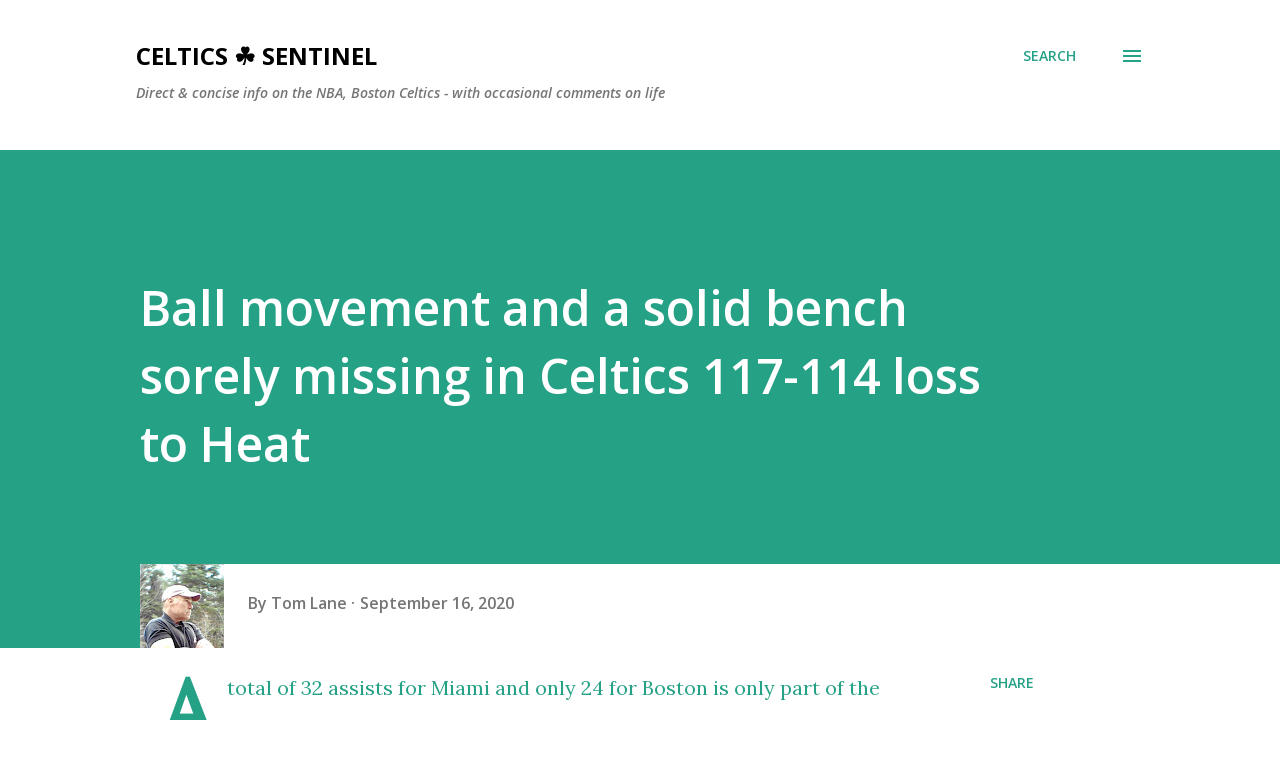

--- FILE ---
content_type: text/html; charset=UTF-8
request_url: https://www.celticssentinel.com/2020/09/ball-movement-and-solid-bench-sorely.html
body_size: 42759
content:
<!DOCTYPE html>
<html dir='ltr' xmlns='http://www.w3.org/1999/xhtml' xmlns:b='http://www.google.com/2005/gml/b' xmlns:data='http://www.google.com/2005/gml/data' xmlns:expr='http://www.google.com/2005/gml/expr'>
<!--Twitter Card-->
<!--blog post-->
<meta content='summary_large_image' name='twitter:card'/>
<meta content='' name='twitter:description'/>
<meta content='Ball movement and a solid bench sorely missing in Celtics 117-114 loss to Heat' name='twitter:title'/>
<meta content='@SentinelCeltics' name='twitter:site'/>
<meta content='https://blogger.googleusercontent.com/img/b/R29vZ2xl/AVvXsEjc3QPsNNV674fUT9FTTSUIylEnG9F3VUigDxeAS620c_bj8-FpXMmud0R0ibZDVv2dEI3EEq5Iyz97Qo5fgdplj8BYj8OkiPFVl3neb6diRLAqXm8Q5LY5-0eBn2sfrv6ZajcAQRc02js/w640-h426/celtics+heat.webp' name='twitter:image'/>
<meta content='@SentinelCeltics' name='twitter:creator'/>
<!--End Twitter Card-->
<head>
<meta content='width=device-width, initial-scale=1' name='viewport'/>
<title>Ball movement and a solid bench sorely missing in Celtics 117-114 loss to Heat</title>
<meta content='text/html; charset=UTF-8' http-equiv='Content-Type'/>
<!-- Chrome, Firefox OS and Opera -->
<meta content='#ffffff' name='theme-color'/>
<!-- Windows Phone -->
<meta content='#ffffff' name='msapplication-navbutton-color'/>
<meta content='blogger' name='generator'/>
<link href='https://www.celticssentinel.com/favicon.ico' rel='icon' type='image/x-icon'/>
<link href='https://www.celticssentinel.com/2020/09/ball-movement-and-solid-bench-sorely.html' rel='canonical'/>
<link rel="alternate" type="application/atom+xml" title="Celtics &#9752;&#65039; Sentinel - Atom" href="https://www.celticssentinel.com/feeds/posts/default" />
<link rel="alternate" type="application/rss+xml" title="Celtics &#9752;&#65039; Sentinel - RSS" href="https://www.celticssentinel.com/feeds/posts/default?alt=rss" />
<link rel="service.post" type="application/atom+xml" title="Celtics &#9752;&#65039; Sentinel - Atom" href="https://www.blogger.com/feeds/6787177630693646574/posts/default" />

<link rel="alternate" type="application/atom+xml" title="Celtics &#9752;&#65039; Sentinel - Atom" href="https://www.celticssentinel.com/feeds/5741539633457695192/comments/default" />
<!--Can't find substitution for tag [blog.ieCssRetrofitLinks]-->
<link href='https://blogger.googleusercontent.com/img/b/R29vZ2xl/AVvXsEjc3QPsNNV674fUT9FTTSUIylEnG9F3VUigDxeAS620c_bj8-FpXMmud0R0ibZDVv2dEI3EEq5Iyz97Qo5fgdplj8BYj8OkiPFVl3neb6diRLAqXm8Q5LY5-0eBn2sfrv6ZajcAQRc02js/w640-h426/celtics+heat.webp' rel='image_src'/>
<meta content='https://www.celticssentinel.com/2020/09/ball-movement-and-solid-bench-sorely.html' property='og:url'/>
<meta content='Ball movement and a solid bench sorely missing in Celtics 117-114 loss to Heat' property='og:title'/>
<meta content='A blog about the NBA and the Celtics specifically - the old, the new, and the projected.' property='og:description'/>
<meta content='https://blogger.googleusercontent.com/img/b/R29vZ2xl/AVvXsEjc3QPsNNV674fUT9FTTSUIylEnG9F3VUigDxeAS620c_bj8-FpXMmud0R0ibZDVv2dEI3EEq5Iyz97Qo5fgdplj8BYj8OkiPFVl3neb6diRLAqXm8Q5LY5-0eBn2sfrv6ZajcAQRc02js/w1200-h630-p-k-no-nu/celtics+heat.webp' property='og:image'/>
<style type='text/css'>@font-face{font-family:'Dancing Script';font-style:normal;font-weight:400;font-display:swap;src:url(//fonts.gstatic.com/s/dancingscript/v29/If2cXTr6YS-zF4S-kcSWSVi_sxjsohD9F50Ruu7BMSo3Rep8hNX6plRPjLo.woff2)format('woff2');unicode-range:U+0102-0103,U+0110-0111,U+0128-0129,U+0168-0169,U+01A0-01A1,U+01AF-01B0,U+0300-0301,U+0303-0304,U+0308-0309,U+0323,U+0329,U+1EA0-1EF9,U+20AB;}@font-face{font-family:'Dancing Script';font-style:normal;font-weight:400;font-display:swap;src:url(//fonts.gstatic.com/s/dancingscript/v29/If2cXTr6YS-zF4S-kcSWSVi_sxjsohD9F50Ruu7BMSo3ROp8hNX6plRPjLo.woff2)format('woff2');unicode-range:U+0100-02BA,U+02BD-02C5,U+02C7-02CC,U+02CE-02D7,U+02DD-02FF,U+0304,U+0308,U+0329,U+1D00-1DBF,U+1E00-1E9F,U+1EF2-1EFF,U+2020,U+20A0-20AB,U+20AD-20C0,U+2113,U+2C60-2C7F,U+A720-A7FF;}@font-face{font-family:'Dancing Script';font-style:normal;font-weight:400;font-display:swap;src:url(//fonts.gstatic.com/s/dancingscript/v29/If2cXTr6YS-zF4S-kcSWSVi_sxjsohD9F50Ruu7BMSo3Sup8hNX6plRP.woff2)format('woff2');unicode-range:U+0000-00FF,U+0131,U+0152-0153,U+02BB-02BC,U+02C6,U+02DA,U+02DC,U+0304,U+0308,U+0329,U+2000-206F,U+20AC,U+2122,U+2191,U+2193,U+2212,U+2215,U+FEFF,U+FFFD;}@font-face{font-family:'EB Garamond';font-style:italic;font-weight:600;font-display:swap;src:url(//fonts.gstatic.com/s/ebgaramond/v32/SlGFmQSNjdsmc35JDF1K5GRwUjcdlttVFm-rI7diR79wU6i1hGFJRvzr2Q.woff2)format('woff2');unicode-range:U+0460-052F,U+1C80-1C8A,U+20B4,U+2DE0-2DFF,U+A640-A69F,U+FE2E-FE2F;}@font-face{font-family:'EB Garamond';font-style:italic;font-weight:600;font-display:swap;src:url(//fonts.gstatic.com/s/ebgaramond/v32/SlGFmQSNjdsmc35JDF1K5GRwUjcdlttVFm-rI7diR795U6i1hGFJRvzr2Q.woff2)format('woff2');unicode-range:U+0301,U+0400-045F,U+0490-0491,U+04B0-04B1,U+2116;}@font-face{font-family:'EB Garamond';font-style:italic;font-weight:600;font-display:swap;src:url(//fonts.gstatic.com/s/ebgaramond/v32/SlGFmQSNjdsmc35JDF1K5GRwUjcdlttVFm-rI7diR79xU6i1hGFJRvzr2Q.woff2)format('woff2');unicode-range:U+1F00-1FFF;}@font-face{font-family:'EB Garamond';font-style:italic;font-weight:600;font-display:swap;src:url(//fonts.gstatic.com/s/ebgaramond/v32/SlGFmQSNjdsmc35JDF1K5GRwUjcdlttVFm-rI7diR79-U6i1hGFJRvzr2Q.woff2)format('woff2');unicode-range:U+0370-0377,U+037A-037F,U+0384-038A,U+038C,U+038E-03A1,U+03A3-03FF;}@font-face{font-family:'EB Garamond';font-style:italic;font-weight:600;font-display:swap;src:url(//fonts.gstatic.com/s/ebgaramond/v32/SlGFmQSNjdsmc35JDF1K5GRwUjcdlttVFm-rI7diR79yU6i1hGFJRvzr2Q.woff2)format('woff2');unicode-range:U+0102-0103,U+0110-0111,U+0128-0129,U+0168-0169,U+01A0-01A1,U+01AF-01B0,U+0300-0301,U+0303-0304,U+0308-0309,U+0323,U+0329,U+1EA0-1EF9,U+20AB;}@font-face{font-family:'EB Garamond';font-style:italic;font-weight:600;font-display:swap;src:url(//fonts.gstatic.com/s/ebgaramond/v32/SlGFmQSNjdsmc35JDF1K5GRwUjcdlttVFm-rI7diR79zU6i1hGFJRvzr2Q.woff2)format('woff2');unicode-range:U+0100-02BA,U+02BD-02C5,U+02C7-02CC,U+02CE-02D7,U+02DD-02FF,U+0304,U+0308,U+0329,U+1D00-1DBF,U+1E00-1E9F,U+1EF2-1EFF,U+2020,U+20A0-20AB,U+20AD-20C0,U+2113,U+2C60-2C7F,U+A720-A7FF;}@font-face{font-family:'EB Garamond';font-style:italic;font-weight:600;font-display:swap;src:url(//fonts.gstatic.com/s/ebgaramond/v32/SlGFmQSNjdsmc35JDF1K5GRwUjcdlttVFm-rI7diR799U6i1hGFJRvw.woff2)format('woff2');unicode-range:U+0000-00FF,U+0131,U+0152-0153,U+02BB-02BC,U+02C6,U+02DA,U+02DC,U+0304,U+0308,U+0329,U+2000-206F,U+20AC,U+2122,U+2191,U+2193,U+2212,U+2215,U+FEFF,U+FFFD;}@font-face{font-family:'EB Garamond';font-style:normal;font-weight:400;font-display:swap;src:url(//fonts.gstatic.com/s/ebgaramond/v32/SlGDmQSNjdsmc35JDF1K5E55YMjF_7DPuGi-6_RkCY9_WamXgHlIbvw.woff2)format('woff2');unicode-range:U+0460-052F,U+1C80-1C8A,U+20B4,U+2DE0-2DFF,U+A640-A69F,U+FE2E-FE2F;}@font-face{font-family:'EB Garamond';font-style:normal;font-weight:400;font-display:swap;src:url(//fonts.gstatic.com/s/ebgaramond/v32/SlGDmQSNjdsmc35JDF1K5E55YMjF_7DPuGi-6_RkAI9_WamXgHlIbvw.woff2)format('woff2');unicode-range:U+0301,U+0400-045F,U+0490-0491,U+04B0-04B1,U+2116;}@font-face{font-family:'EB Garamond';font-style:normal;font-weight:400;font-display:swap;src:url(//fonts.gstatic.com/s/ebgaramond/v32/SlGDmQSNjdsmc35JDF1K5E55YMjF_7DPuGi-6_RkCI9_WamXgHlIbvw.woff2)format('woff2');unicode-range:U+1F00-1FFF;}@font-face{font-family:'EB Garamond';font-style:normal;font-weight:400;font-display:swap;src:url(//fonts.gstatic.com/s/ebgaramond/v32/SlGDmQSNjdsmc35JDF1K5E55YMjF_7DPuGi-6_RkB49_WamXgHlIbvw.woff2)format('woff2');unicode-range:U+0370-0377,U+037A-037F,U+0384-038A,U+038C,U+038E-03A1,U+03A3-03FF;}@font-face{font-family:'EB Garamond';font-style:normal;font-weight:400;font-display:swap;src:url(//fonts.gstatic.com/s/ebgaramond/v32/SlGDmQSNjdsmc35JDF1K5E55YMjF_7DPuGi-6_RkC49_WamXgHlIbvw.woff2)format('woff2');unicode-range:U+0102-0103,U+0110-0111,U+0128-0129,U+0168-0169,U+01A0-01A1,U+01AF-01B0,U+0300-0301,U+0303-0304,U+0308-0309,U+0323,U+0329,U+1EA0-1EF9,U+20AB;}@font-face{font-family:'EB Garamond';font-style:normal;font-weight:400;font-display:swap;src:url(//fonts.gstatic.com/s/ebgaramond/v32/SlGDmQSNjdsmc35JDF1K5E55YMjF_7DPuGi-6_RkCo9_WamXgHlIbvw.woff2)format('woff2');unicode-range:U+0100-02BA,U+02BD-02C5,U+02C7-02CC,U+02CE-02D7,U+02DD-02FF,U+0304,U+0308,U+0329,U+1D00-1DBF,U+1E00-1E9F,U+1EF2-1EFF,U+2020,U+20A0-20AB,U+20AD-20C0,U+2113,U+2C60-2C7F,U+A720-A7FF;}@font-face{font-family:'EB Garamond';font-style:normal;font-weight:400;font-display:swap;src:url(//fonts.gstatic.com/s/ebgaramond/v32/SlGDmQSNjdsmc35JDF1K5E55YMjF_7DPuGi-6_RkBI9_WamXgHlI.woff2)format('woff2');unicode-range:U+0000-00FF,U+0131,U+0152-0153,U+02BB-02BC,U+02C6,U+02DA,U+02DC,U+0304,U+0308,U+0329,U+2000-206F,U+20AC,U+2122,U+2191,U+2193,U+2212,U+2215,U+FEFF,U+FFFD;}@font-face{font-family:'Lato';font-style:italic;font-weight:700;font-display:swap;src:url(//fonts.gstatic.com/s/lato/v25/S6u_w4BMUTPHjxsI5wq_FQftx9897sxZ.woff2)format('woff2');unicode-range:U+0100-02BA,U+02BD-02C5,U+02C7-02CC,U+02CE-02D7,U+02DD-02FF,U+0304,U+0308,U+0329,U+1D00-1DBF,U+1E00-1E9F,U+1EF2-1EFF,U+2020,U+20A0-20AB,U+20AD-20C0,U+2113,U+2C60-2C7F,U+A720-A7FF;}@font-face{font-family:'Lato';font-style:italic;font-weight:700;font-display:swap;src:url(//fonts.gstatic.com/s/lato/v25/S6u_w4BMUTPHjxsI5wq_Gwftx9897g.woff2)format('woff2');unicode-range:U+0000-00FF,U+0131,U+0152-0153,U+02BB-02BC,U+02C6,U+02DA,U+02DC,U+0304,U+0308,U+0329,U+2000-206F,U+20AC,U+2122,U+2191,U+2193,U+2212,U+2215,U+FEFF,U+FFFD;}@font-face{font-family:'Lato';font-style:normal;font-weight:400;font-display:swap;src:url(//fonts.gstatic.com/s/lato/v25/S6uyw4BMUTPHjxAwXiWtFCfQ7A.woff2)format('woff2');unicode-range:U+0100-02BA,U+02BD-02C5,U+02C7-02CC,U+02CE-02D7,U+02DD-02FF,U+0304,U+0308,U+0329,U+1D00-1DBF,U+1E00-1E9F,U+1EF2-1EFF,U+2020,U+20A0-20AB,U+20AD-20C0,U+2113,U+2C60-2C7F,U+A720-A7FF;}@font-face{font-family:'Lato';font-style:normal;font-weight:400;font-display:swap;src:url(//fonts.gstatic.com/s/lato/v25/S6uyw4BMUTPHjx4wXiWtFCc.woff2)format('woff2');unicode-range:U+0000-00FF,U+0131,U+0152-0153,U+02BB-02BC,U+02C6,U+02DA,U+02DC,U+0304,U+0308,U+0329,U+2000-206F,U+20AC,U+2122,U+2191,U+2193,U+2212,U+2215,U+FEFF,U+FFFD;}@font-face{font-family:'Lato';font-style:normal;font-weight:700;font-display:swap;src:url(//fonts.gstatic.com/s/lato/v25/S6u9w4BMUTPHh6UVSwaPGQ3q5d0N7w.woff2)format('woff2');unicode-range:U+0100-02BA,U+02BD-02C5,U+02C7-02CC,U+02CE-02D7,U+02DD-02FF,U+0304,U+0308,U+0329,U+1D00-1DBF,U+1E00-1E9F,U+1EF2-1EFF,U+2020,U+20A0-20AB,U+20AD-20C0,U+2113,U+2C60-2C7F,U+A720-A7FF;}@font-face{font-family:'Lato';font-style:normal;font-weight:700;font-display:swap;src:url(//fonts.gstatic.com/s/lato/v25/S6u9w4BMUTPHh6UVSwiPGQ3q5d0.woff2)format('woff2');unicode-range:U+0000-00FF,U+0131,U+0152-0153,U+02BB-02BC,U+02C6,U+02DA,U+02DC,U+0304,U+0308,U+0329,U+2000-206F,U+20AC,U+2122,U+2191,U+2193,U+2212,U+2215,U+FEFF,U+FFFD;}@font-face{font-family:'Lato';font-style:normal;font-weight:900;font-display:swap;src:url(//fonts.gstatic.com/s/lato/v25/S6u9w4BMUTPHh50XSwaPGQ3q5d0N7w.woff2)format('woff2');unicode-range:U+0100-02BA,U+02BD-02C5,U+02C7-02CC,U+02CE-02D7,U+02DD-02FF,U+0304,U+0308,U+0329,U+1D00-1DBF,U+1E00-1E9F,U+1EF2-1EFF,U+2020,U+20A0-20AB,U+20AD-20C0,U+2113,U+2C60-2C7F,U+A720-A7FF;}@font-face{font-family:'Lato';font-style:normal;font-weight:900;font-display:swap;src:url(//fonts.gstatic.com/s/lato/v25/S6u9w4BMUTPHh50XSwiPGQ3q5d0.woff2)format('woff2');unicode-range:U+0000-00FF,U+0131,U+0152-0153,U+02BB-02BC,U+02C6,U+02DA,U+02DC,U+0304,U+0308,U+0329,U+2000-206F,U+20AC,U+2122,U+2191,U+2193,U+2212,U+2215,U+FEFF,U+FFFD;}@font-face{font-family:'Lora';font-style:normal;font-weight:400;font-display:swap;src:url(//fonts.gstatic.com/s/lora/v37/0QI6MX1D_JOuGQbT0gvTJPa787weuxJMkq18ndeYxZ2JTg.woff2)format('woff2');unicode-range:U+0460-052F,U+1C80-1C8A,U+20B4,U+2DE0-2DFF,U+A640-A69F,U+FE2E-FE2F;}@font-face{font-family:'Lora';font-style:normal;font-weight:400;font-display:swap;src:url(//fonts.gstatic.com/s/lora/v37/0QI6MX1D_JOuGQbT0gvTJPa787weuxJFkq18ndeYxZ2JTg.woff2)format('woff2');unicode-range:U+0301,U+0400-045F,U+0490-0491,U+04B0-04B1,U+2116;}@font-face{font-family:'Lora';font-style:normal;font-weight:400;font-display:swap;src:url(//fonts.gstatic.com/s/lora/v37/0QI6MX1D_JOuGQbT0gvTJPa787weuxI9kq18ndeYxZ2JTg.woff2)format('woff2');unicode-range:U+0302-0303,U+0305,U+0307-0308,U+0310,U+0312,U+0315,U+031A,U+0326-0327,U+032C,U+032F-0330,U+0332-0333,U+0338,U+033A,U+0346,U+034D,U+0391-03A1,U+03A3-03A9,U+03B1-03C9,U+03D1,U+03D5-03D6,U+03F0-03F1,U+03F4-03F5,U+2016-2017,U+2034-2038,U+203C,U+2040,U+2043,U+2047,U+2050,U+2057,U+205F,U+2070-2071,U+2074-208E,U+2090-209C,U+20D0-20DC,U+20E1,U+20E5-20EF,U+2100-2112,U+2114-2115,U+2117-2121,U+2123-214F,U+2190,U+2192,U+2194-21AE,U+21B0-21E5,U+21F1-21F2,U+21F4-2211,U+2213-2214,U+2216-22FF,U+2308-230B,U+2310,U+2319,U+231C-2321,U+2336-237A,U+237C,U+2395,U+239B-23B7,U+23D0,U+23DC-23E1,U+2474-2475,U+25AF,U+25B3,U+25B7,U+25BD,U+25C1,U+25CA,U+25CC,U+25FB,U+266D-266F,U+27C0-27FF,U+2900-2AFF,U+2B0E-2B11,U+2B30-2B4C,U+2BFE,U+3030,U+FF5B,U+FF5D,U+1D400-1D7FF,U+1EE00-1EEFF;}@font-face{font-family:'Lora';font-style:normal;font-weight:400;font-display:swap;src:url(//fonts.gstatic.com/s/lora/v37/0QI6MX1D_JOuGQbT0gvTJPa787weuxIvkq18ndeYxZ2JTg.woff2)format('woff2');unicode-range:U+0001-000C,U+000E-001F,U+007F-009F,U+20DD-20E0,U+20E2-20E4,U+2150-218F,U+2190,U+2192,U+2194-2199,U+21AF,U+21E6-21F0,U+21F3,U+2218-2219,U+2299,U+22C4-22C6,U+2300-243F,U+2440-244A,U+2460-24FF,U+25A0-27BF,U+2800-28FF,U+2921-2922,U+2981,U+29BF,U+29EB,U+2B00-2BFF,U+4DC0-4DFF,U+FFF9-FFFB,U+10140-1018E,U+10190-1019C,U+101A0,U+101D0-101FD,U+102E0-102FB,U+10E60-10E7E,U+1D2C0-1D2D3,U+1D2E0-1D37F,U+1F000-1F0FF,U+1F100-1F1AD,U+1F1E6-1F1FF,U+1F30D-1F30F,U+1F315,U+1F31C,U+1F31E,U+1F320-1F32C,U+1F336,U+1F378,U+1F37D,U+1F382,U+1F393-1F39F,U+1F3A7-1F3A8,U+1F3AC-1F3AF,U+1F3C2,U+1F3C4-1F3C6,U+1F3CA-1F3CE,U+1F3D4-1F3E0,U+1F3ED,U+1F3F1-1F3F3,U+1F3F5-1F3F7,U+1F408,U+1F415,U+1F41F,U+1F426,U+1F43F,U+1F441-1F442,U+1F444,U+1F446-1F449,U+1F44C-1F44E,U+1F453,U+1F46A,U+1F47D,U+1F4A3,U+1F4B0,U+1F4B3,U+1F4B9,U+1F4BB,U+1F4BF,U+1F4C8-1F4CB,U+1F4D6,U+1F4DA,U+1F4DF,U+1F4E3-1F4E6,U+1F4EA-1F4ED,U+1F4F7,U+1F4F9-1F4FB,U+1F4FD-1F4FE,U+1F503,U+1F507-1F50B,U+1F50D,U+1F512-1F513,U+1F53E-1F54A,U+1F54F-1F5FA,U+1F610,U+1F650-1F67F,U+1F687,U+1F68D,U+1F691,U+1F694,U+1F698,U+1F6AD,U+1F6B2,U+1F6B9-1F6BA,U+1F6BC,U+1F6C6-1F6CF,U+1F6D3-1F6D7,U+1F6E0-1F6EA,U+1F6F0-1F6F3,U+1F6F7-1F6FC,U+1F700-1F7FF,U+1F800-1F80B,U+1F810-1F847,U+1F850-1F859,U+1F860-1F887,U+1F890-1F8AD,U+1F8B0-1F8BB,U+1F8C0-1F8C1,U+1F900-1F90B,U+1F93B,U+1F946,U+1F984,U+1F996,U+1F9E9,U+1FA00-1FA6F,U+1FA70-1FA7C,U+1FA80-1FA89,U+1FA8F-1FAC6,U+1FACE-1FADC,U+1FADF-1FAE9,U+1FAF0-1FAF8,U+1FB00-1FBFF;}@font-face{font-family:'Lora';font-style:normal;font-weight:400;font-display:swap;src:url(//fonts.gstatic.com/s/lora/v37/0QI6MX1D_JOuGQbT0gvTJPa787weuxJOkq18ndeYxZ2JTg.woff2)format('woff2');unicode-range:U+0102-0103,U+0110-0111,U+0128-0129,U+0168-0169,U+01A0-01A1,U+01AF-01B0,U+0300-0301,U+0303-0304,U+0308-0309,U+0323,U+0329,U+1EA0-1EF9,U+20AB;}@font-face{font-family:'Lora';font-style:normal;font-weight:400;font-display:swap;src:url(//fonts.gstatic.com/s/lora/v37/0QI6MX1D_JOuGQbT0gvTJPa787weuxJPkq18ndeYxZ2JTg.woff2)format('woff2');unicode-range:U+0100-02BA,U+02BD-02C5,U+02C7-02CC,U+02CE-02D7,U+02DD-02FF,U+0304,U+0308,U+0329,U+1D00-1DBF,U+1E00-1E9F,U+1EF2-1EFF,U+2020,U+20A0-20AB,U+20AD-20C0,U+2113,U+2C60-2C7F,U+A720-A7FF;}@font-face{font-family:'Lora';font-style:normal;font-weight:400;font-display:swap;src:url(//fonts.gstatic.com/s/lora/v37/0QI6MX1D_JOuGQbT0gvTJPa787weuxJBkq18ndeYxZ0.woff2)format('woff2');unicode-range:U+0000-00FF,U+0131,U+0152-0153,U+02BB-02BC,U+02C6,U+02DA,U+02DC,U+0304,U+0308,U+0329,U+2000-206F,U+20AC,U+2122,U+2191,U+2193,U+2212,U+2215,U+FEFF,U+FFFD;}@font-face{font-family:'Open Sans';font-style:italic;font-weight:600;font-stretch:100%;font-display:swap;src:url(//fonts.gstatic.com/s/opensans/v44/memtYaGs126MiZpBA-UFUIcVXSCEkx2cmqvXlWqWtE6FxZCJgvAQ.woff2)format('woff2');unicode-range:U+0460-052F,U+1C80-1C8A,U+20B4,U+2DE0-2DFF,U+A640-A69F,U+FE2E-FE2F;}@font-face{font-family:'Open Sans';font-style:italic;font-weight:600;font-stretch:100%;font-display:swap;src:url(//fonts.gstatic.com/s/opensans/v44/memtYaGs126MiZpBA-UFUIcVXSCEkx2cmqvXlWqWvU6FxZCJgvAQ.woff2)format('woff2');unicode-range:U+0301,U+0400-045F,U+0490-0491,U+04B0-04B1,U+2116;}@font-face{font-family:'Open Sans';font-style:italic;font-weight:600;font-stretch:100%;font-display:swap;src:url(//fonts.gstatic.com/s/opensans/v44/memtYaGs126MiZpBA-UFUIcVXSCEkx2cmqvXlWqWtU6FxZCJgvAQ.woff2)format('woff2');unicode-range:U+1F00-1FFF;}@font-face{font-family:'Open Sans';font-style:italic;font-weight:600;font-stretch:100%;font-display:swap;src:url(//fonts.gstatic.com/s/opensans/v44/memtYaGs126MiZpBA-UFUIcVXSCEkx2cmqvXlWqWuk6FxZCJgvAQ.woff2)format('woff2');unicode-range:U+0370-0377,U+037A-037F,U+0384-038A,U+038C,U+038E-03A1,U+03A3-03FF;}@font-face{font-family:'Open Sans';font-style:italic;font-weight:600;font-stretch:100%;font-display:swap;src:url(//fonts.gstatic.com/s/opensans/v44/memtYaGs126MiZpBA-UFUIcVXSCEkx2cmqvXlWqWu06FxZCJgvAQ.woff2)format('woff2');unicode-range:U+0307-0308,U+0590-05FF,U+200C-2010,U+20AA,U+25CC,U+FB1D-FB4F;}@font-face{font-family:'Open Sans';font-style:italic;font-weight:600;font-stretch:100%;font-display:swap;src:url(//fonts.gstatic.com/s/opensans/v44/memtYaGs126MiZpBA-UFUIcVXSCEkx2cmqvXlWqWxU6FxZCJgvAQ.woff2)format('woff2');unicode-range:U+0302-0303,U+0305,U+0307-0308,U+0310,U+0312,U+0315,U+031A,U+0326-0327,U+032C,U+032F-0330,U+0332-0333,U+0338,U+033A,U+0346,U+034D,U+0391-03A1,U+03A3-03A9,U+03B1-03C9,U+03D1,U+03D5-03D6,U+03F0-03F1,U+03F4-03F5,U+2016-2017,U+2034-2038,U+203C,U+2040,U+2043,U+2047,U+2050,U+2057,U+205F,U+2070-2071,U+2074-208E,U+2090-209C,U+20D0-20DC,U+20E1,U+20E5-20EF,U+2100-2112,U+2114-2115,U+2117-2121,U+2123-214F,U+2190,U+2192,U+2194-21AE,U+21B0-21E5,U+21F1-21F2,U+21F4-2211,U+2213-2214,U+2216-22FF,U+2308-230B,U+2310,U+2319,U+231C-2321,U+2336-237A,U+237C,U+2395,U+239B-23B7,U+23D0,U+23DC-23E1,U+2474-2475,U+25AF,U+25B3,U+25B7,U+25BD,U+25C1,U+25CA,U+25CC,U+25FB,U+266D-266F,U+27C0-27FF,U+2900-2AFF,U+2B0E-2B11,U+2B30-2B4C,U+2BFE,U+3030,U+FF5B,U+FF5D,U+1D400-1D7FF,U+1EE00-1EEFF;}@font-face{font-family:'Open Sans';font-style:italic;font-weight:600;font-stretch:100%;font-display:swap;src:url(//fonts.gstatic.com/s/opensans/v44/memtYaGs126MiZpBA-UFUIcVXSCEkx2cmqvXlWqW106FxZCJgvAQ.woff2)format('woff2');unicode-range:U+0001-000C,U+000E-001F,U+007F-009F,U+20DD-20E0,U+20E2-20E4,U+2150-218F,U+2190,U+2192,U+2194-2199,U+21AF,U+21E6-21F0,U+21F3,U+2218-2219,U+2299,U+22C4-22C6,U+2300-243F,U+2440-244A,U+2460-24FF,U+25A0-27BF,U+2800-28FF,U+2921-2922,U+2981,U+29BF,U+29EB,U+2B00-2BFF,U+4DC0-4DFF,U+FFF9-FFFB,U+10140-1018E,U+10190-1019C,U+101A0,U+101D0-101FD,U+102E0-102FB,U+10E60-10E7E,U+1D2C0-1D2D3,U+1D2E0-1D37F,U+1F000-1F0FF,U+1F100-1F1AD,U+1F1E6-1F1FF,U+1F30D-1F30F,U+1F315,U+1F31C,U+1F31E,U+1F320-1F32C,U+1F336,U+1F378,U+1F37D,U+1F382,U+1F393-1F39F,U+1F3A7-1F3A8,U+1F3AC-1F3AF,U+1F3C2,U+1F3C4-1F3C6,U+1F3CA-1F3CE,U+1F3D4-1F3E0,U+1F3ED,U+1F3F1-1F3F3,U+1F3F5-1F3F7,U+1F408,U+1F415,U+1F41F,U+1F426,U+1F43F,U+1F441-1F442,U+1F444,U+1F446-1F449,U+1F44C-1F44E,U+1F453,U+1F46A,U+1F47D,U+1F4A3,U+1F4B0,U+1F4B3,U+1F4B9,U+1F4BB,U+1F4BF,U+1F4C8-1F4CB,U+1F4D6,U+1F4DA,U+1F4DF,U+1F4E3-1F4E6,U+1F4EA-1F4ED,U+1F4F7,U+1F4F9-1F4FB,U+1F4FD-1F4FE,U+1F503,U+1F507-1F50B,U+1F50D,U+1F512-1F513,U+1F53E-1F54A,U+1F54F-1F5FA,U+1F610,U+1F650-1F67F,U+1F687,U+1F68D,U+1F691,U+1F694,U+1F698,U+1F6AD,U+1F6B2,U+1F6B9-1F6BA,U+1F6BC,U+1F6C6-1F6CF,U+1F6D3-1F6D7,U+1F6E0-1F6EA,U+1F6F0-1F6F3,U+1F6F7-1F6FC,U+1F700-1F7FF,U+1F800-1F80B,U+1F810-1F847,U+1F850-1F859,U+1F860-1F887,U+1F890-1F8AD,U+1F8B0-1F8BB,U+1F8C0-1F8C1,U+1F900-1F90B,U+1F93B,U+1F946,U+1F984,U+1F996,U+1F9E9,U+1FA00-1FA6F,U+1FA70-1FA7C,U+1FA80-1FA89,U+1FA8F-1FAC6,U+1FACE-1FADC,U+1FADF-1FAE9,U+1FAF0-1FAF8,U+1FB00-1FBFF;}@font-face{font-family:'Open Sans';font-style:italic;font-weight:600;font-stretch:100%;font-display:swap;src:url(//fonts.gstatic.com/s/opensans/v44/memtYaGs126MiZpBA-UFUIcVXSCEkx2cmqvXlWqWtk6FxZCJgvAQ.woff2)format('woff2');unicode-range:U+0102-0103,U+0110-0111,U+0128-0129,U+0168-0169,U+01A0-01A1,U+01AF-01B0,U+0300-0301,U+0303-0304,U+0308-0309,U+0323,U+0329,U+1EA0-1EF9,U+20AB;}@font-face{font-family:'Open Sans';font-style:italic;font-weight:600;font-stretch:100%;font-display:swap;src:url(//fonts.gstatic.com/s/opensans/v44/memtYaGs126MiZpBA-UFUIcVXSCEkx2cmqvXlWqWt06FxZCJgvAQ.woff2)format('woff2');unicode-range:U+0100-02BA,U+02BD-02C5,U+02C7-02CC,U+02CE-02D7,U+02DD-02FF,U+0304,U+0308,U+0329,U+1D00-1DBF,U+1E00-1E9F,U+1EF2-1EFF,U+2020,U+20A0-20AB,U+20AD-20C0,U+2113,U+2C60-2C7F,U+A720-A7FF;}@font-face{font-family:'Open Sans';font-style:italic;font-weight:600;font-stretch:100%;font-display:swap;src:url(//fonts.gstatic.com/s/opensans/v44/memtYaGs126MiZpBA-UFUIcVXSCEkx2cmqvXlWqWuU6FxZCJgg.woff2)format('woff2');unicode-range:U+0000-00FF,U+0131,U+0152-0153,U+02BB-02BC,U+02C6,U+02DA,U+02DC,U+0304,U+0308,U+0329,U+2000-206F,U+20AC,U+2122,U+2191,U+2193,U+2212,U+2215,U+FEFF,U+FFFD;}@font-face{font-family:'Open Sans';font-style:italic;font-weight:800;font-stretch:100%;font-display:swap;src:url(//fonts.gstatic.com/s/opensans/v44/memtYaGs126MiZpBA-UFUIcVXSCEkx2cmqvXlWqWtE6FxZCJgvAQ.woff2)format('woff2');unicode-range:U+0460-052F,U+1C80-1C8A,U+20B4,U+2DE0-2DFF,U+A640-A69F,U+FE2E-FE2F;}@font-face{font-family:'Open Sans';font-style:italic;font-weight:800;font-stretch:100%;font-display:swap;src:url(//fonts.gstatic.com/s/opensans/v44/memtYaGs126MiZpBA-UFUIcVXSCEkx2cmqvXlWqWvU6FxZCJgvAQ.woff2)format('woff2');unicode-range:U+0301,U+0400-045F,U+0490-0491,U+04B0-04B1,U+2116;}@font-face{font-family:'Open Sans';font-style:italic;font-weight:800;font-stretch:100%;font-display:swap;src:url(//fonts.gstatic.com/s/opensans/v44/memtYaGs126MiZpBA-UFUIcVXSCEkx2cmqvXlWqWtU6FxZCJgvAQ.woff2)format('woff2');unicode-range:U+1F00-1FFF;}@font-face{font-family:'Open Sans';font-style:italic;font-weight:800;font-stretch:100%;font-display:swap;src:url(//fonts.gstatic.com/s/opensans/v44/memtYaGs126MiZpBA-UFUIcVXSCEkx2cmqvXlWqWuk6FxZCJgvAQ.woff2)format('woff2');unicode-range:U+0370-0377,U+037A-037F,U+0384-038A,U+038C,U+038E-03A1,U+03A3-03FF;}@font-face{font-family:'Open Sans';font-style:italic;font-weight:800;font-stretch:100%;font-display:swap;src:url(//fonts.gstatic.com/s/opensans/v44/memtYaGs126MiZpBA-UFUIcVXSCEkx2cmqvXlWqWu06FxZCJgvAQ.woff2)format('woff2');unicode-range:U+0307-0308,U+0590-05FF,U+200C-2010,U+20AA,U+25CC,U+FB1D-FB4F;}@font-face{font-family:'Open Sans';font-style:italic;font-weight:800;font-stretch:100%;font-display:swap;src:url(//fonts.gstatic.com/s/opensans/v44/memtYaGs126MiZpBA-UFUIcVXSCEkx2cmqvXlWqWxU6FxZCJgvAQ.woff2)format('woff2');unicode-range:U+0302-0303,U+0305,U+0307-0308,U+0310,U+0312,U+0315,U+031A,U+0326-0327,U+032C,U+032F-0330,U+0332-0333,U+0338,U+033A,U+0346,U+034D,U+0391-03A1,U+03A3-03A9,U+03B1-03C9,U+03D1,U+03D5-03D6,U+03F0-03F1,U+03F4-03F5,U+2016-2017,U+2034-2038,U+203C,U+2040,U+2043,U+2047,U+2050,U+2057,U+205F,U+2070-2071,U+2074-208E,U+2090-209C,U+20D0-20DC,U+20E1,U+20E5-20EF,U+2100-2112,U+2114-2115,U+2117-2121,U+2123-214F,U+2190,U+2192,U+2194-21AE,U+21B0-21E5,U+21F1-21F2,U+21F4-2211,U+2213-2214,U+2216-22FF,U+2308-230B,U+2310,U+2319,U+231C-2321,U+2336-237A,U+237C,U+2395,U+239B-23B7,U+23D0,U+23DC-23E1,U+2474-2475,U+25AF,U+25B3,U+25B7,U+25BD,U+25C1,U+25CA,U+25CC,U+25FB,U+266D-266F,U+27C0-27FF,U+2900-2AFF,U+2B0E-2B11,U+2B30-2B4C,U+2BFE,U+3030,U+FF5B,U+FF5D,U+1D400-1D7FF,U+1EE00-1EEFF;}@font-face{font-family:'Open Sans';font-style:italic;font-weight:800;font-stretch:100%;font-display:swap;src:url(//fonts.gstatic.com/s/opensans/v44/memtYaGs126MiZpBA-UFUIcVXSCEkx2cmqvXlWqW106FxZCJgvAQ.woff2)format('woff2');unicode-range:U+0001-000C,U+000E-001F,U+007F-009F,U+20DD-20E0,U+20E2-20E4,U+2150-218F,U+2190,U+2192,U+2194-2199,U+21AF,U+21E6-21F0,U+21F3,U+2218-2219,U+2299,U+22C4-22C6,U+2300-243F,U+2440-244A,U+2460-24FF,U+25A0-27BF,U+2800-28FF,U+2921-2922,U+2981,U+29BF,U+29EB,U+2B00-2BFF,U+4DC0-4DFF,U+FFF9-FFFB,U+10140-1018E,U+10190-1019C,U+101A0,U+101D0-101FD,U+102E0-102FB,U+10E60-10E7E,U+1D2C0-1D2D3,U+1D2E0-1D37F,U+1F000-1F0FF,U+1F100-1F1AD,U+1F1E6-1F1FF,U+1F30D-1F30F,U+1F315,U+1F31C,U+1F31E,U+1F320-1F32C,U+1F336,U+1F378,U+1F37D,U+1F382,U+1F393-1F39F,U+1F3A7-1F3A8,U+1F3AC-1F3AF,U+1F3C2,U+1F3C4-1F3C6,U+1F3CA-1F3CE,U+1F3D4-1F3E0,U+1F3ED,U+1F3F1-1F3F3,U+1F3F5-1F3F7,U+1F408,U+1F415,U+1F41F,U+1F426,U+1F43F,U+1F441-1F442,U+1F444,U+1F446-1F449,U+1F44C-1F44E,U+1F453,U+1F46A,U+1F47D,U+1F4A3,U+1F4B0,U+1F4B3,U+1F4B9,U+1F4BB,U+1F4BF,U+1F4C8-1F4CB,U+1F4D6,U+1F4DA,U+1F4DF,U+1F4E3-1F4E6,U+1F4EA-1F4ED,U+1F4F7,U+1F4F9-1F4FB,U+1F4FD-1F4FE,U+1F503,U+1F507-1F50B,U+1F50D,U+1F512-1F513,U+1F53E-1F54A,U+1F54F-1F5FA,U+1F610,U+1F650-1F67F,U+1F687,U+1F68D,U+1F691,U+1F694,U+1F698,U+1F6AD,U+1F6B2,U+1F6B9-1F6BA,U+1F6BC,U+1F6C6-1F6CF,U+1F6D3-1F6D7,U+1F6E0-1F6EA,U+1F6F0-1F6F3,U+1F6F7-1F6FC,U+1F700-1F7FF,U+1F800-1F80B,U+1F810-1F847,U+1F850-1F859,U+1F860-1F887,U+1F890-1F8AD,U+1F8B0-1F8BB,U+1F8C0-1F8C1,U+1F900-1F90B,U+1F93B,U+1F946,U+1F984,U+1F996,U+1F9E9,U+1FA00-1FA6F,U+1FA70-1FA7C,U+1FA80-1FA89,U+1FA8F-1FAC6,U+1FACE-1FADC,U+1FADF-1FAE9,U+1FAF0-1FAF8,U+1FB00-1FBFF;}@font-face{font-family:'Open Sans';font-style:italic;font-weight:800;font-stretch:100%;font-display:swap;src:url(//fonts.gstatic.com/s/opensans/v44/memtYaGs126MiZpBA-UFUIcVXSCEkx2cmqvXlWqWtk6FxZCJgvAQ.woff2)format('woff2');unicode-range:U+0102-0103,U+0110-0111,U+0128-0129,U+0168-0169,U+01A0-01A1,U+01AF-01B0,U+0300-0301,U+0303-0304,U+0308-0309,U+0323,U+0329,U+1EA0-1EF9,U+20AB;}@font-face{font-family:'Open Sans';font-style:italic;font-weight:800;font-stretch:100%;font-display:swap;src:url(//fonts.gstatic.com/s/opensans/v44/memtYaGs126MiZpBA-UFUIcVXSCEkx2cmqvXlWqWt06FxZCJgvAQ.woff2)format('woff2');unicode-range:U+0100-02BA,U+02BD-02C5,U+02C7-02CC,U+02CE-02D7,U+02DD-02FF,U+0304,U+0308,U+0329,U+1D00-1DBF,U+1E00-1E9F,U+1EF2-1EFF,U+2020,U+20A0-20AB,U+20AD-20C0,U+2113,U+2C60-2C7F,U+A720-A7FF;}@font-face{font-family:'Open Sans';font-style:italic;font-weight:800;font-stretch:100%;font-display:swap;src:url(//fonts.gstatic.com/s/opensans/v44/memtYaGs126MiZpBA-UFUIcVXSCEkx2cmqvXlWqWuU6FxZCJgg.woff2)format('woff2');unicode-range:U+0000-00FF,U+0131,U+0152-0153,U+02BB-02BC,U+02C6,U+02DA,U+02DC,U+0304,U+0308,U+0329,U+2000-206F,U+20AC,U+2122,U+2191,U+2193,U+2212,U+2215,U+FEFF,U+FFFD;}@font-face{font-family:'Open Sans';font-style:normal;font-weight:400;font-stretch:100%;font-display:swap;src:url(//fonts.gstatic.com/s/opensans/v44/memvYaGs126MiZpBA-UvWbX2vVnXBbObj2OVTSKmu0SC55K5gw.woff2)format('woff2');unicode-range:U+0460-052F,U+1C80-1C8A,U+20B4,U+2DE0-2DFF,U+A640-A69F,U+FE2E-FE2F;}@font-face{font-family:'Open Sans';font-style:normal;font-weight:400;font-stretch:100%;font-display:swap;src:url(//fonts.gstatic.com/s/opensans/v44/memvYaGs126MiZpBA-UvWbX2vVnXBbObj2OVTSumu0SC55K5gw.woff2)format('woff2');unicode-range:U+0301,U+0400-045F,U+0490-0491,U+04B0-04B1,U+2116;}@font-face{font-family:'Open Sans';font-style:normal;font-weight:400;font-stretch:100%;font-display:swap;src:url(//fonts.gstatic.com/s/opensans/v44/memvYaGs126MiZpBA-UvWbX2vVnXBbObj2OVTSOmu0SC55K5gw.woff2)format('woff2');unicode-range:U+1F00-1FFF;}@font-face{font-family:'Open Sans';font-style:normal;font-weight:400;font-stretch:100%;font-display:swap;src:url(//fonts.gstatic.com/s/opensans/v44/memvYaGs126MiZpBA-UvWbX2vVnXBbObj2OVTSymu0SC55K5gw.woff2)format('woff2');unicode-range:U+0370-0377,U+037A-037F,U+0384-038A,U+038C,U+038E-03A1,U+03A3-03FF;}@font-face{font-family:'Open Sans';font-style:normal;font-weight:400;font-stretch:100%;font-display:swap;src:url(//fonts.gstatic.com/s/opensans/v44/memvYaGs126MiZpBA-UvWbX2vVnXBbObj2OVTS2mu0SC55K5gw.woff2)format('woff2');unicode-range:U+0307-0308,U+0590-05FF,U+200C-2010,U+20AA,U+25CC,U+FB1D-FB4F;}@font-face{font-family:'Open Sans';font-style:normal;font-weight:400;font-stretch:100%;font-display:swap;src:url(//fonts.gstatic.com/s/opensans/v44/memvYaGs126MiZpBA-UvWbX2vVnXBbObj2OVTVOmu0SC55K5gw.woff2)format('woff2');unicode-range:U+0302-0303,U+0305,U+0307-0308,U+0310,U+0312,U+0315,U+031A,U+0326-0327,U+032C,U+032F-0330,U+0332-0333,U+0338,U+033A,U+0346,U+034D,U+0391-03A1,U+03A3-03A9,U+03B1-03C9,U+03D1,U+03D5-03D6,U+03F0-03F1,U+03F4-03F5,U+2016-2017,U+2034-2038,U+203C,U+2040,U+2043,U+2047,U+2050,U+2057,U+205F,U+2070-2071,U+2074-208E,U+2090-209C,U+20D0-20DC,U+20E1,U+20E5-20EF,U+2100-2112,U+2114-2115,U+2117-2121,U+2123-214F,U+2190,U+2192,U+2194-21AE,U+21B0-21E5,U+21F1-21F2,U+21F4-2211,U+2213-2214,U+2216-22FF,U+2308-230B,U+2310,U+2319,U+231C-2321,U+2336-237A,U+237C,U+2395,U+239B-23B7,U+23D0,U+23DC-23E1,U+2474-2475,U+25AF,U+25B3,U+25B7,U+25BD,U+25C1,U+25CA,U+25CC,U+25FB,U+266D-266F,U+27C0-27FF,U+2900-2AFF,U+2B0E-2B11,U+2B30-2B4C,U+2BFE,U+3030,U+FF5B,U+FF5D,U+1D400-1D7FF,U+1EE00-1EEFF;}@font-face{font-family:'Open Sans';font-style:normal;font-weight:400;font-stretch:100%;font-display:swap;src:url(//fonts.gstatic.com/s/opensans/v44/memvYaGs126MiZpBA-UvWbX2vVnXBbObj2OVTUGmu0SC55K5gw.woff2)format('woff2');unicode-range:U+0001-000C,U+000E-001F,U+007F-009F,U+20DD-20E0,U+20E2-20E4,U+2150-218F,U+2190,U+2192,U+2194-2199,U+21AF,U+21E6-21F0,U+21F3,U+2218-2219,U+2299,U+22C4-22C6,U+2300-243F,U+2440-244A,U+2460-24FF,U+25A0-27BF,U+2800-28FF,U+2921-2922,U+2981,U+29BF,U+29EB,U+2B00-2BFF,U+4DC0-4DFF,U+FFF9-FFFB,U+10140-1018E,U+10190-1019C,U+101A0,U+101D0-101FD,U+102E0-102FB,U+10E60-10E7E,U+1D2C0-1D2D3,U+1D2E0-1D37F,U+1F000-1F0FF,U+1F100-1F1AD,U+1F1E6-1F1FF,U+1F30D-1F30F,U+1F315,U+1F31C,U+1F31E,U+1F320-1F32C,U+1F336,U+1F378,U+1F37D,U+1F382,U+1F393-1F39F,U+1F3A7-1F3A8,U+1F3AC-1F3AF,U+1F3C2,U+1F3C4-1F3C6,U+1F3CA-1F3CE,U+1F3D4-1F3E0,U+1F3ED,U+1F3F1-1F3F3,U+1F3F5-1F3F7,U+1F408,U+1F415,U+1F41F,U+1F426,U+1F43F,U+1F441-1F442,U+1F444,U+1F446-1F449,U+1F44C-1F44E,U+1F453,U+1F46A,U+1F47D,U+1F4A3,U+1F4B0,U+1F4B3,U+1F4B9,U+1F4BB,U+1F4BF,U+1F4C8-1F4CB,U+1F4D6,U+1F4DA,U+1F4DF,U+1F4E3-1F4E6,U+1F4EA-1F4ED,U+1F4F7,U+1F4F9-1F4FB,U+1F4FD-1F4FE,U+1F503,U+1F507-1F50B,U+1F50D,U+1F512-1F513,U+1F53E-1F54A,U+1F54F-1F5FA,U+1F610,U+1F650-1F67F,U+1F687,U+1F68D,U+1F691,U+1F694,U+1F698,U+1F6AD,U+1F6B2,U+1F6B9-1F6BA,U+1F6BC,U+1F6C6-1F6CF,U+1F6D3-1F6D7,U+1F6E0-1F6EA,U+1F6F0-1F6F3,U+1F6F7-1F6FC,U+1F700-1F7FF,U+1F800-1F80B,U+1F810-1F847,U+1F850-1F859,U+1F860-1F887,U+1F890-1F8AD,U+1F8B0-1F8BB,U+1F8C0-1F8C1,U+1F900-1F90B,U+1F93B,U+1F946,U+1F984,U+1F996,U+1F9E9,U+1FA00-1FA6F,U+1FA70-1FA7C,U+1FA80-1FA89,U+1FA8F-1FAC6,U+1FACE-1FADC,U+1FADF-1FAE9,U+1FAF0-1FAF8,U+1FB00-1FBFF;}@font-face{font-family:'Open Sans';font-style:normal;font-weight:400;font-stretch:100%;font-display:swap;src:url(//fonts.gstatic.com/s/opensans/v44/memvYaGs126MiZpBA-UvWbX2vVnXBbObj2OVTSCmu0SC55K5gw.woff2)format('woff2');unicode-range:U+0102-0103,U+0110-0111,U+0128-0129,U+0168-0169,U+01A0-01A1,U+01AF-01B0,U+0300-0301,U+0303-0304,U+0308-0309,U+0323,U+0329,U+1EA0-1EF9,U+20AB;}@font-face{font-family:'Open Sans';font-style:normal;font-weight:400;font-stretch:100%;font-display:swap;src:url(//fonts.gstatic.com/s/opensans/v44/memvYaGs126MiZpBA-UvWbX2vVnXBbObj2OVTSGmu0SC55K5gw.woff2)format('woff2');unicode-range:U+0100-02BA,U+02BD-02C5,U+02C7-02CC,U+02CE-02D7,U+02DD-02FF,U+0304,U+0308,U+0329,U+1D00-1DBF,U+1E00-1E9F,U+1EF2-1EFF,U+2020,U+20A0-20AB,U+20AD-20C0,U+2113,U+2C60-2C7F,U+A720-A7FF;}@font-face{font-family:'Open Sans';font-style:normal;font-weight:400;font-stretch:100%;font-display:swap;src:url(//fonts.gstatic.com/s/opensans/v44/memvYaGs126MiZpBA-UvWbX2vVnXBbObj2OVTS-mu0SC55I.woff2)format('woff2');unicode-range:U+0000-00FF,U+0131,U+0152-0153,U+02BB-02BC,U+02C6,U+02DA,U+02DC,U+0304,U+0308,U+0329,U+2000-206F,U+20AC,U+2122,U+2191,U+2193,U+2212,U+2215,U+FEFF,U+FFFD;}@font-face{font-family:'Open Sans';font-style:normal;font-weight:600;font-stretch:100%;font-display:swap;src:url(//fonts.gstatic.com/s/opensans/v44/memvYaGs126MiZpBA-UvWbX2vVnXBbObj2OVTSKmu0SC55K5gw.woff2)format('woff2');unicode-range:U+0460-052F,U+1C80-1C8A,U+20B4,U+2DE0-2DFF,U+A640-A69F,U+FE2E-FE2F;}@font-face{font-family:'Open Sans';font-style:normal;font-weight:600;font-stretch:100%;font-display:swap;src:url(//fonts.gstatic.com/s/opensans/v44/memvYaGs126MiZpBA-UvWbX2vVnXBbObj2OVTSumu0SC55K5gw.woff2)format('woff2');unicode-range:U+0301,U+0400-045F,U+0490-0491,U+04B0-04B1,U+2116;}@font-face{font-family:'Open Sans';font-style:normal;font-weight:600;font-stretch:100%;font-display:swap;src:url(//fonts.gstatic.com/s/opensans/v44/memvYaGs126MiZpBA-UvWbX2vVnXBbObj2OVTSOmu0SC55K5gw.woff2)format('woff2');unicode-range:U+1F00-1FFF;}@font-face{font-family:'Open Sans';font-style:normal;font-weight:600;font-stretch:100%;font-display:swap;src:url(//fonts.gstatic.com/s/opensans/v44/memvYaGs126MiZpBA-UvWbX2vVnXBbObj2OVTSymu0SC55K5gw.woff2)format('woff2');unicode-range:U+0370-0377,U+037A-037F,U+0384-038A,U+038C,U+038E-03A1,U+03A3-03FF;}@font-face{font-family:'Open Sans';font-style:normal;font-weight:600;font-stretch:100%;font-display:swap;src:url(//fonts.gstatic.com/s/opensans/v44/memvYaGs126MiZpBA-UvWbX2vVnXBbObj2OVTS2mu0SC55K5gw.woff2)format('woff2');unicode-range:U+0307-0308,U+0590-05FF,U+200C-2010,U+20AA,U+25CC,U+FB1D-FB4F;}@font-face{font-family:'Open Sans';font-style:normal;font-weight:600;font-stretch:100%;font-display:swap;src:url(//fonts.gstatic.com/s/opensans/v44/memvYaGs126MiZpBA-UvWbX2vVnXBbObj2OVTVOmu0SC55K5gw.woff2)format('woff2');unicode-range:U+0302-0303,U+0305,U+0307-0308,U+0310,U+0312,U+0315,U+031A,U+0326-0327,U+032C,U+032F-0330,U+0332-0333,U+0338,U+033A,U+0346,U+034D,U+0391-03A1,U+03A3-03A9,U+03B1-03C9,U+03D1,U+03D5-03D6,U+03F0-03F1,U+03F4-03F5,U+2016-2017,U+2034-2038,U+203C,U+2040,U+2043,U+2047,U+2050,U+2057,U+205F,U+2070-2071,U+2074-208E,U+2090-209C,U+20D0-20DC,U+20E1,U+20E5-20EF,U+2100-2112,U+2114-2115,U+2117-2121,U+2123-214F,U+2190,U+2192,U+2194-21AE,U+21B0-21E5,U+21F1-21F2,U+21F4-2211,U+2213-2214,U+2216-22FF,U+2308-230B,U+2310,U+2319,U+231C-2321,U+2336-237A,U+237C,U+2395,U+239B-23B7,U+23D0,U+23DC-23E1,U+2474-2475,U+25AF,U+25B3,U+25B7,U+25BD,U+25C1,U+25CA,U+25CC,U+25FB,U+266D-266F,U+27C0-27FF,U+2900-2AFF,U+2B0E-2B11,U+2B30-2B4C,U+2BFE,U+3030,U+FF5B,U+FF5D,U+1D400-1D7FF,U+1EE00-1EEFF;}@font-face{font-family:'Open Sans';font-style:normal;font-weight:600;font-stretch:100%;font-display:swap;src:url(//fonts.gstatic.com/s/opensans/v44/memvYaGs126MiZpBA-UvWbX2vVnXBbObj2OVTUGmu0SC55K5gw.woff2)format('woff2');unicode-range:U+0001-000C,U+000E-001F,U+007F-009F,U+20DD-20E0,U+20E2-20E4,U+2150-218F,U+2190,U+2192,U+2194-2199,U+21AF,U+21E6-21F0,U+21F3,U+2218-2219,U+2299,U+22C4-22C6,U+2300-243F,U+2440-244A,U+2460-24FF,U+25A0-27BF,U+2800-28FF,U+2921-2922,U+2981,U+29BF,U+29EB,U+2B00-2BFF,U+4DC0-4DFF,U+FFF9-FFFB,U+10140-1018E,U+10190-1019C,U+101A0,U+101D0-101FD,U+102E0-102FB,U+10E60-10E7E,U+1D2C0-1D2D3,U+1D2E0-1D37F,U+1F000-1F0FF,U+1F100-1F1AD,U+1F1E6-1F1FF,U+1F30D-1F30F,U+1F315,U+1F31C,U+1F31E,U+1F320-1F32C,U+1F336,U+1F378,U+1F37D,U+1F382,U+1F393-1F39F,U+1F3A7-1F3A8,U+1F3AC-1F3AF,U+1F3C2,U+1F3C4-1F3C6,U+1F3CA-1F3CE,U+1F3D4-1F3E0,U+1F3ED,U+1F3F1-1F3F3,U+1F3F5-1F3F7,U+1F408,U+1F415,U+1F41F,U+1F426,U+1F43F,U+1F441-1F442,U+1F444,U+1F446-1F449,U+1F44C-1F44E,U+1F453,U+1F46A,U+1F47D,U+1F4A3,U+1F4B0,U+1F4B3,U+1F4B9,U+1F4BB,U+1F4BF,U+1F4C8-1F4CB,U+1F4D6,U+1F4DA,U+1F4DF,U+1F4E3-1F4E6,U+1F4EA-1F4ED,U+1F4F7,U+1F4F9-1F4FB,U+1F4FD-1F4FE,U+1F503,U+1F507-1F50B,U+1F50D,U+1F512-1F513,U+1F53E-1F54A,U+1F54F-1F5FA,U+1F610,U+1F650-1F67F,U+1F687,U+1F68D,U+1F691,U+1F694,U+1F698,U+1F6AD,U+1F6B2,U+1F6B9-1F6BA,U+1F6BC,U+1F6C6-1F6CF,U+1F6D3-1F6D7,U+1F6E0-1F6EA,U+1F6F0-1F6F3,U+1F6F7-1F6FC,U+1F700-1F7FF,U+1F800-1F80B,U+1F810-1F847,U+1F850-1F859,U+1F860-1F887,U+1F890-1F8AD,U+1F8B0-1F8BB,U+1F8C0-1F8C1,U+1F900-1F90B,U+1F93B,U+1F946,U+1F984,U+1F996,U+1F9E9,U+1FA00-1FA6F,U+1FA70-1FA7C,U+1FA80-1FA89,U+1FA8F-1FAC6,U+1FACE-1FADC,U+1FADF-1FAE9,U+1FAF0-1FAF8,U+1FB00-1FBFF;}@font-face{font-family:'Open Sans';font-style:normal;font-weight:600;font-stretch:100%;font-display:swap;src:url(//fonts.gstatic.com/s/opensans/v44/memvYaGs126MiZpBA-UvWbX2vVnXBbObj2OVTSCmu0SC55K5gw.woff2)format('woff2');unicode-range:U+0102-0103,U+0110-0111,U+0128-0129,U+0168-0169,U+01A0-01A1,U+01AF-01B0,U+0300-0301,U+0303-0304,U+0308-0309,U+0323,U+0329,U+1EA0-1EF9,U+20AB;}@font-face{font-family:'Open Sans';font-style:normal;font-weight:600;font-stretch:100%;font-display:swap;src:url(//fonts.gstatic.com/s/opensans/v44/memvYaGs126MiZpBA-UvWbX2vVnXBbObj2OVTSGmu0SC55K5gw.woff2)format('woff2');unicode-range:U+0100-02BA,U+02BD-02C5,U+02C7-02CC,U+02CE-02D7,U+02DD-02FF,U+0304,U+0308,U+0329,U+1D00-1DBF,U+1E00-1E9F,U+1EF2-1EFF,U+2020,U+20A0-20AB,U+20AD-20C0,U+2113,U+2C60-2C7F,U+A720-A7FF;}@font-face{font-family:'Open Sans';font-style:normal;font-weight:600;font-stretch:100%;font-display:swap;src:url(//fonts.gstatic.com/s/opensans/v44/memvYaGs126MiZpBA-UvWbX2vVnXBbObj2OVTS-mu0SC55I.woff2)format('woff2');unicode-range:U+0000-00FF,U+0131,U+0152-0153,U+02BB-02BC,U+02C6,U+02DA,U+02DC,U+0304,U+0308,U+0329,U+2000-206F,U+20AC,U+2122,U+2191,U+2193,U+2212,U+2215,U+FEFF,U+FFFD;}@font-face{font-family:'Open Sans';font-style:normal;font-weight:700;font-stretch:100%;font-display:swap;src:url(//fonts.gstatic.com/s/opensans/v44/memvYaGs126MiZpBA-UvWbX2vVnXBbObj2OVTSKmu0SC55K5gw.woff2)format('woff2');unicode-range:U+0460-052F,U+1C80-1C8A,U+20B4,U+2DE0-2DFF,U+A640-A69F,U+FE2E-FE2F;}@font-face{font-family:'Open Sans';font-style:normal;font-weight:700;font-stretch:100%;font-display:swap;src:url(//fonts.gstatic.com/s/opensans/v44/memvYaGs126MiZpBA-UvWbX2vVnXBbObj2OVTSumu0SC55K5gw.woff2)format('woff2');unicode-range:U+0301,U+0400-045F,U+0490-0491,U+04B0-04B1,U+2116;}@font-face{font-family:'Open Sans';font-style:normal;font-weight:700;font-stretch:100%;font-display:swap;src:url(//fonts.gstatic.com/s/opensans/v44/memvYaGs126MiZpBA-UvWbX2vVnXBbObj2OVTSOmu0SC55K5gw.woff2)format('woff2');unicode-range:U+1F00-1FFF;}@font-face{font-family:'Open Sans';font-style:normal;font-weight:700;font-stretch:100%;font-display:swap;src:url(//fonts.gstatic.com/s/opensans/v44/memvYaGs126MiZpBA-UvWbX2vVnXBbObj2OVTSymu0SC55K5gw.woff2)format('woff2');unicode-range:U+0370-0377,U+037A-037F,U+0384-038A,U+038C,U+038E-03A1,U+03A3-03FF;}@font-face{font-family:'Open Sans';font-style:normal;font-weight:700;font-stretch:100%;font-display:swap;src:url(//fonts.gstatic.com/s/opensans/v44/memvYaGs126MiZpBA-UvWbX2vVnXBbObj2OVTS2mu0SC55K5gw.woff2)format('woff2');unicode-range:U+0307-0308,U+0590-05FF,U+200C-2010,U+20AA,U+25CC,U+FB1D-FB4F;}@font-face{font-family:'Open Sans';font-style:normal;font-weight:700;font-stretch:100%;font-display:swap;src:url(//fonts.gstatic.com/s/opensans/v44/memvYaGs126MiZpBA-UvWbX2vVnXBbObj2OVTVOmu0SC55K5gw.woff2)format('woff2');unicode-range:U+0302-0303,U+0305,U+0307-0308,U+0310,U+0312,U+0315,U+031A,U+0326-0327,U+032C,U+032F-0330,U+0332-0333,U+0338,U+033A,U+0346,U+034D,U+0391-03A1,U+03A3-03A9,U+03B1-03C9,U+03D1,U+03D5-03D6,U+03F0-03F1,U+03F4-03F5,U+2016-2017,U+2034-2038,U+203C,U+2040,U+2043,U+2047,U+2050,U+2057,U+205F,U+2070-2071,U+2074-208E,U+2090-209C,U+20D0-20DC,U+20E1,U+20E5-20EF,U+2100-2112,U+2114-2115,U+2117-2121,U+2123-214F,U+2190,U+2192,U+2194-21AE,U+21B0-21E5,U+21F1-21F2,U+21F4-2211,U+2213-2214,U+2216-22FF,U+2308-230B,U+2310,U+2319,U+231C-2321,U+2336-237A,U+237C,U+2395,U+239B-23B7,U+23D0,U+23DC-23E1,U+2474-2475,U+25AF,U+25B3,U+25B7,U+25BD,U+25C1,U+25CA,U+25CC,U+25FB,U+266D-266F,U+27C0-27FF,U+2900-2AFF,U+2B0E-2B11,U+2B30-2B4C,U+2BFE,U+3030,U+FF5B,U+FF5D,U+1D400-1D7FF,U+1EE00-1EEFF;}@font-face{font-family:'Open Sans';font-style:normal;font-weight:700;font-stretch:100%;font-display:swap;src:url(//fonts.gstatic.com/s/opensans/v44/memvYaGs126MiZpBA-UvWbX2vVnXBbObj2OVTUGmu0SC55K5gw.woff2)format('woff2');unicode-range:U+0001-000C,U+000E-001F,U+007F-009F,U+20DD-20E0,U+20E2-20E4,U+2150-218F,U+2190,U+2192,U+2194-2199,U+21AF,U+21E6-21F0,U+21F3,U+2218-2219,U+2299,U+22C4-22C6,U+2300-243F,U+2440-244A,U+2460-24FF,U+25A0-27BF,U+2800-28FF,U+2921-2922,U+2981,U+29BF,U+29EB,U+2B00-2BFF,U+4DC0-4DFF,U+FFF9-FFFB,U+10140-1018E,U+10190-1019C,U+101A0,U+101D0-101FD,U+102E0-102FB,U+10E60-10E7E,U+1D2C0-1D2D3,U+1D2E0-1D37F,U+1F000-1F0FF,U+1F100-1F1AD,U+1F1E6-1F1FF,U+1F30D-1F30F,U+1F315,U+1F31C,U+1F31E,U+1F320-1F32C,U+1F336,U+1F378,U+1F37D,U+1F382,U+1F393-1F39F,U+1F3A7-1F3A8,U+1F3AC-1F3AF,U+1F3C2,U+1F3C4-1F3C6,U+1F3CA-1F3CE,U+1F3D4-1F3E0,U+1F3ED,U+1F3F1-1F3F3,U+1F3F5-1F3F7,U+1F408,U+1F415,U+1F41F,U+1F426,U+1F43F,U+1F441-1F442,U+1F444,U+1F446-1F449,U+1F44C-1F44E,U+1F453,U+1F46A,U+1F47D,U+1F4A3,U+1F4B0,U+1F4B3,U+1F4B9,U+1F4BB,U+1F4BF,U+1F4C8-1F4CB,U+1F4D6,U+1F4DA,U+1F4DF,U+1F4E3-1F4E6,U+1F4EA-1F4ED,U+1F4F7,U+1F4F9-1F4FB,U+1F4FD-1F4FE,U+1F503,U+1F507-1F50B,U+1F50D,U+1F512-1F513,U+1F53E-1F54A,U+1F54F-1F5FA,U+1F610,U+1F650-1F67F,U+1F687,U+1F68D,U+1F691,U+1F694,U+1F698,U+1F6AD,U+1F6B2,U+1F6B9-1F6BA,U+1F6BC,U+1F6C6-1F6CF,U+1F6D3-1F6D7,U+1F6E0-1F6EA,U+1F6F0-1F6F3,U+1F6F7-1F6FC,U+1F700-1F7FF,U+1F800-1F80B,U+1F810-1F847,U+1F850-1F859,U+1F860-1F887,U+1F890-1F8AD,U+1F8B0-1F8BB,U+1F8C0-1F8C1,U+1F900-1F90B,U+1F93B,U+1F946,U+1F984,U+1F996,U+1F9E9,U+1FA00-1FA6F,U+1FA70-1FA7C,U+1FA80-1FA89,U+1FA8F-1FAC6,U+1FACE-1FADC,U+1FADF-1FAE9,U+1FAF0-1FAF8,U+1FB00-1FBFF;}@font-face{font-family:'Open Sans';font-style:normal;font-weight:700;font-stretch:100%;font-display:swap;src:url(//fonts.gstatic.com/s/opensans/v44/memvYaGs126MiZpBA-UvWbX2vVnXBbObj2OVTSCmu0SC55K5gw.woff2)format('woff2');unicode-range:U+0102-0103,U+0110-0111,U+0128-0129,U+0168-0169,U+01A0-01A1,U+01AF-01B0,U+0300-0301,U+0303-0304,U+0308-0309,U+0323,U+0329,U+1EA0-1EF9,U+20AB;}@font-face{font-family:'Open Sans';font-style:normal;font-weight:700;font-stretch:100%;font-display:swap;src:url(//fonts.gstatic.com/s/opensans/v44/memvYaGs126MiZpBA-UvWbX2vVnXBbObj2OVTSGmu0SC55K5gw.woff2)format('woff2');unicode-range:U+0100-02BA,U+02BD-02C5,U+02C7-02CC,U+02CE-02D7,U+02DD-02FF,U+0304,U+0308,U+0329,U+1D00-1DBF,U+1E00-1E9F,U+1EF2-1EFF,U+2020,U+20A0-20AB,U+20AD-20C0,U+2113,U+2C60-2C7F,U+A720-A7FF;}@font-face{font-family:'Open Sans';font-style:normal;font-weight:700;font-stretch:100%;font-display:swap;src:url(//fonts.gstatic.com/s/opensans/v44/memvYaGs126MiZpBA-UvWbX2vVnXBbObj2OVTS-mu0SC55I.woff2)format('woff2');unicode-range:U+0000-00FF,U+0131,U+0152-0153,U+02BB-02BC,U+02C6,U+02DA,U+02DC,U+0304,U+0308,U+0329,U+2000-206F,U+20AC,U+2122,U+2191,U+2193,U+2212,U+2215,U+FEFF,U+FFFD;}</style>
<style id='page-skin-1' type='text/css'><!--
/*! normalize.css v3.0.1 | MIT License | git.io/normalize */html{font-family:sans-serif;-ms-text-size-adjust:100%;-webkit-text-size-adjust:100%}body{margin:0}article,aside,details,figcaption,figure,footer,header,hgroup,main,nav,section,summary{display:block}audio,canvas,progress,video{display:inline-block;vertical-align:baseline}audio:not([controls]){display:none;height:0}[hidden],template{display:none}a{background:transparent}a:active,a:hover{outline:0}abbr[title]{border-bottom:1px dotted}b,strong{font-weight:bold}dfn{font-style:italic}h1{font-size:2em;margin:.67em 0}mark{background:#ff0;color:#000}small{font-size:80%}sub,sup{font-size:75%;line-height:0;position:relative;vertical-align:baseline}sup{top:-0.5em}sub{bottom:-0.25em}img{border:0}svg:not(:root){overflow:hidden}figure{margin:1em 40px}hr{-moz-box-sizing:content-box;box-sizing:content-box;height:0}pre{overflow:auto}code,kbd,pre,samp{font-family:monospace,monospace;font-size:1em}button,input,optgroup,select,textarea{color:inherit;font:inherit;margin:0}button{overflow:visible}button,select{text-transform:none}button,html input[type="button"],input[type="reset"],input[type="submit"]{-webkit-appearance:button;cursor:pointer}button[disabled],html input[disabled]{cursor:default}button::-moz-focus-inner,input::-moz-focus-inner{border:0;padding:0}input{line-height:normal}input[type="checkbox"],input[type="radio"]{box-sizing:border-box;padding:0}input[type="number"]::-webkit-inner-spin-button,input[type="number"]::-webkit-outer-spin-button{height:auto}input[type="search"]{-webkit-appearance:textfield;-moz-box-sizing:content-box;-webkit-box-sizing:content-box;box-sizing:content-box}input[type="search"]::-webkit-search-cancel-button,input[type="search"]::-webkit-search-decoration{-webkit-appearance:none}fieldset{border:1px solid #c0c0c0;margin:0 2px;padding:.35em .625em .75em}legend{border:0;padding:0}textarea{overflow:auto}optgroup{font-weight:bold}table{border-collapse:collapse;border-spacing:0}td,th{padding:0}
body{
overflow-wrap:break-word;
word-break:break-word;
word-wrap:break-word
}
.hidden{
display:none
}
.invisible{
visibility:hidden
}
.container::after,.float-container::after{
clear:both;
content:'';
display:table
}
.clearboth{
clear:both
}
#comments .comment .comment-actions,.subscribe-popup .FollowByEmail .follow-by-email-submit,.widget.Profile .profile-link{
background:0 0;
border:0;
box-shadow:none;
color:#25a186;
cursor:pointer;
font-size:14px;
font-weight:700;
outline:0;
text-decoration:none;
text-transform:uppercase;
width:auto
}
.dim-overlay{
background-color:rgba(0,0,0,.54);
height:100vh;
left:0;
position:fixed;
top:0;
width:100%
}
#sharing-dim-overlay{
background-color:transparent
}
input::-ms-clear{
display:none
}
.blogger-logo,.svg-icon-24.blogger-logo{
fill:#ff9800;
opacity:1
}
.loading-spinner-large{
-webkit-animation:mspin-rotate 1.568s infinite linear;
animation:mspin-rotate 1.568s infinite linear;
height:48px;
overflow:hidden;
position:absolute;
width:48px;
z-index:200
}
.loading-spinner-large>div{
-webkit-animation:mspin-revrot 5332ms infinite steps(4);
animation:mspin-revrot 5332ms infinite steps(4)
}
.loading-spinner-large>div>div{
-webkit-animation:mspin-singlecolor-large-film 1333ms infinite steps(81);
animation:mspin-singlecolor-large-film 1333ms infinite steps(81);
background-size:100%;
height:48px;
width:3888px
}
.mspin-black-large>div>div,.mspin-grey_54-large>div>div{
background-image:url(https://www.blogblog.com/indie/mspin_black_large.svg)
}
.mspin-white-large>div>div{
background-image:url(https://www.blogblog.com/indie/mspin_white_large.svg)
}
.mspin-grey_54-large{
opacity:.54
}
@-webkit-keyframes mspin-singlecolor-large-film{
from{
-webkit-transform:translateX(0);
transform:translateX(0)
}
to{
-webkit-transform:translateX(-3888px);
transform:translateX(-3888px)
}
}
@keyframes mspin-singlecolor-large-film{
from{
-webkit-transform:translateX(0);
transform:translateX(0)
}
to{
-webkit-transform:translateX(-3888px);
transform:translateX(-3888px)
}
}
@-webkit-keyframes mspin-rotate{
from{
-webkit-transform:rotate(0);
transform:rotate(0)
}
to{
-webkit-transform:rotate(360deg);
transform:rotate(360deg)
}
}
@keyframes mspin-rotate{
from{
-webkit-transform:rotate(0);
transform:rotate(0)
}
to{
-webkit-transform:rotate(360deg);
transform:rotate(360deg)
}
}
@-webkit-keyframes mspin-revrot{
from{
-webkit-transform:rotate(0);
transform:rotate(0)
}
to{
-webkit-transform:rotate(-360deg);
transform:rotate(-360deg)
}
}
@keyframes mspin-revrot{
from{
-webkit-transform:rotate(0);
transform:rotate(0)
}
to{
-webkit-transform:rotate(-360deg);
transform:rotate(-360deg)
}
}
.skip-navigation{
background-color:#fff;
box-sizing:border-box;
color:#000;
display:block;
height:0;
left:0;
line-height:50px;
overflow:hidden;
padding-top:0;
position:fixed;
text-align:center;
top:0;
-webkit-transition:box-shadow .3s,height .3s,padding-top .3s;
transition:box-shadow .3s,height .3s,padding-top .3s;
width:100%;
z-index:900
}
.skip-navigation:focus{
box-shadow:0 4px 5px 0 rgba(0,0,0,.14),0 1px 10px 0 rgba(0,0,0,.12),0 2px 4px -1px rgba(0,0,0,.2);
height:50px
}
#main{
outline:0
}
.main-heading{
position:absolute;
clip:rect(1px,1px,1px,1px);
padding:0;
border:0;
height:1px;
width:1px;
overflow:hidden
}
.Attribution{
margin-top:1em;
text-align:center
}
.Attribution .blogger img,.Attribution .blogger svg{
vertical-align:bottom
}
.Attribution .blogger img{
margin-right:.5em
}
.Attribution div{
line-height:24px;
margin-top:.5em
}
.Attribution .copyright,.Attribution .image-attribution{
font-size:.7em;
margin-top:1.5em
}
.BLOG_mobile_video_class{
display:none
}
.bg-photo{
background-attachment:scroll!important
}
body .CSS_LIGHTBOX{
z-index:900
}
.extendable .show-less,.extendable .show-more{
border-color:#25a186;
color:#25a186;
margin-top:8px
}
.extendable .show-less.hidden,.extendable .show-more.hidden{
display:none
}
.inline-ad{
display:none;
max-width:100%;
overflow:hidden
}
.adsbygoogle{
display:block
}
#cookieChoiceInfo{
bottom:0;
top:auto
}
iframe.b-hbp-video{
border:0
}
.post-body img{
max-width:100%
}
.post-body iframe{
max-width:100%
}
.post-body a[imageanchor="1"]{
display:inline-block
}
.byline{
margin-right:1em
}
.byline:last-child{
margin-right:0
}
.link-copied-dialog{
max-width:520px;
outline:0
}
.link-copied-dialog .modal-dialog-buttons{
margin-top:8px
}
.link-copied-dialog .goog-buttonset-default{
background:0 0;
border:0
}
.link-copied-dialog .goog-buttonset-default:focus{
outline:0
}
.paging-control-container{
margin-bottom:16px
}
.paging-control-container .paging-control{
display:inline-block
}
.paging-control-container .comment-range-text::after,.paging-control-container .paging-control{
color:#25a186
}
.paging-control-container .comment-range-text,.paging-control-container .paging-control{
margin-right:8px
}
.paging-control-container .comment-range-text::after,.paging-control-container .paging-control::after{
content:'\00B7';
cursor:default;
padding-left:8px;
pointer-events:none
}
.paging-control-container .comment-range-text:last-child::after,.paging-control-container .paging-control:last-child::after{
content:none
}
.byline.reactions iframe{
height:20px
}
.b-notification{
color:#000;
background-color:#fff;
border-bottom:solid 1px #000;
box-sizing:border-box;
padding:16px 32px;
text-align:center
}
.b-notification.visible{
-webkit-transition:margin-top .3s cubic-bezier(.4,0,.2,1);
transition:margin-top .3s cubic-bezier(.4,0,.2,1)
}
.b-notification.invisible{
position:absolute
}
.b-notification-close{
position:absolute;
right:8px;
top:8px
}
.no-posts-message{
line-height:40px;
text-align:center
}
@media screen and (max-width:968px){
body.item-view .post-body a[imageanchor="1"][style*="float: left;"],body.item-view .post-body a[imageanchor="1"][style*="float: right;"]{
float:none!important;
clear:none!important
}
body.item-view .post-body a[imageanchor="1"] img{
display:block;
height:auto;
margin:0 auto
}
body.item-view .post-body>.separator:first-child>a[imageanchor="1"]:first-child{
margin-top:20px
}
.post-body a[imageanchor]{
display:block
}
body.item-view .post-body a[imageanchor="1"]{
margin-left:0!important;
margin-right:0!important
}
body.item-view .post-body a[imageanchor="1"]+a[imageanchor="1"]{
margin-top:16px
}
}
.item-control{
display:none
}
#comments{
border-top:1px dashed rgba(0,0,0,.54);
margin-top:20px;
padding:20px
}
#comments .comment-thread ol{
margin:0;
padding-left:0;
padding-left:0
}
#comments .comment .comment-replybox-single,#comments .comment-thread .comment-replies{
margin-left:60px
}
#comments .comment-thread .thread-count{
display:none
}
#comments .comment{
list-style-type:none;
padding:0 0 30px;
position:relative
}
#comments .comment .comment{
padding-bottom:8px
}
.comment .avatar-image-container{
position:absolute
}
.comment .avatar-image-container img{
border-radius:50%
}
.avatar-image-container svg,.comment .avatar-image-container .avatar-icon{
border-radius:50%;
border:solid 1px #25a186;
box-sizing:border-box;
fill:#25a186;
height:35px;
margin:0;
padding:7px;
width:35px
}
.comment .comment-block{
margin-top:10px;
margin-left:60px;
padding-bottom:0
}
#comments .comment-author-header-wrapper{
margin-left:40px
}
#comments .comment .thread-expanded .comment-block{
padding-bottom:20px
}
#comments .comment .comment-header .user,#comments .comment .comment-header .user a{
color:#292929;
font-style:normal;
font-weight:700
}
#comments .comment .comment-actions{
bottom:0;
margin-bottom:15px;
position:absolute
}
#comments .comment .comment-actions>*{
margin-right:8px
}
#comments .comment .comment-header .datetime{
bottom:0;
color:rgba(0,0,0,0.54);
display:inline-block;
font-size:13px;
font-style:italic;
margin-left:8px
}
#comments .comment .comment-footer .comment-timestamp a,#comments .comment .comment-header .datetime a{
color:rgba(0,0,0,0.54)
}
#comments .comment .comment-content,.comment .comment-body{
margin-top:12px;
word-break:break-word
}
.comment-body{
margin-bottom:12px
}
#comments.embed[data-num-comments="0"]{
border:0;
margin-top:0;
padding-top:0
}
#comments.embed[data-num-comments="0"] #comment-post-message,#comments.embed[data-num-comments="0"] div.comment-form>p,#comments.embed[data-num-comments="0"] p.comment-footer{
display:none
}
#comment-editor-src{
display:none
}
.comments .comments-content .loadmore.loaded{
max-height:0;
opacity:0;
overflow:hidden
}
.extendable .remaining-items{
height:0;
overflow:hidden;
-webkit-transition:height .3s cubic-bezier(.4,0,.2,1);
transition:height .3s cubic-bezier(.4,0,.2,1)
}
.extendable .remaining-items.expanded{
height:auto
}
.svg-icon-24,.svg-icon-24-button{
cursor:pointer;
height:24px;
width:24px;
min-width:24px
}
.touch-icon{
margin:-12px;
padding:12px
}
.touch-icon:active,.touch-icon:focus{
background-color:rgba(153,153,153,.4);
border-radius:50%
}
svg:not(:root).touch-icon{
overflow:visible
}
html[dir=rtl] .rtl-reversible-icon{
-webkit-transform:scaleX(-1);
-ms-transform:scaleX(-1);
transform:scaleX(-1)
}
.svg-icon-24-button,.touch-icon-button{
background:0 0;
border:0;
margin:0;
outline:0;
padding:0
}
.touch-icon-button .touch-icon:active,.touch-icon-button .touch-icon:focus{
background-color:transparent
}
.touch-icon-button:active .touch-icon,.touch-icon-button:focus .touch-icon{
background-color:rgba(153,153,153,.4);
border-radius:50%
}
.Profile .default-avatar-wrapper .avatar-icon{
border-radius:50%;
border:solid 1px #000000;
box-sizing:border-box;
fill:#000000;
margin:0
}
.Profile .individual .default-avatar-wrapper .avatar-icon{
padding:25px
}
.Profile .individual .avatar-icon,.Profile .individual .profile-img{
height:120px;
width:120px
}
.Profile .team .default-avatar-wrapper .avatar-icon{
padding:8px
}
.Profile .team .avatar-icon,.Profile .team .default-avatar-wrapper,.Profile .team .profile-img{
height:40px;
width:40px
}
.snippet-container{
margin:0;
position:relative;
overflow:hidden
}
.snippet-fade{
bottom:0;
box-sizing:border-box;
position:absolute;
width:96px
}
.snippet-fade{
right:0
}
.snippet-fade:after{
content:'\2026'
}
.snippet-fade:after{
float:right
}
.post-bottom{
-webkit-box-align:center;
-webkit-align-items:center;
-ms-flex-align:center;
align-items:center;
display:-webkit-box;
display:-webkit-flex;
display:-ms-flexbox;
display:flex;
-webkit-flex-wrap:wrap;
-ms-flex-wrap:wrap;
flex-wrap:wrap
}
.post-footer{
-webkit-box-flex:1;
-webkit-flex:1 1 auto;
-ms-flex:1 1 auto;
flex:1 1 auto;
-webkit-flex-wrap:wrap;
-ms-flex-wrap:wrap;
flex-wrap:wrap;
-webkit-box-ordinal-group:2;
-webkit-order:1;
-ms-flex-order:1;
order:1
}
.post-footer>*{
-webkit-box-flex:0;
-webkit-flex:0 1 auto;
-ms-flex:0 1 auto;
flex:0 1 auto
}
.post-footer .byline:last-child{
margin-right:1em
}
.jump-link{
-webkit-box-flex:0;
-webkit-flex:0 0 auto;
-ms-flex:0 0 auto;
flex:0 0 auto;
-webkit-box-ordinal-group:3;
-webkit-order:2;
-ms-flex-order:2;
order:2
}
.centered-top-container.sticky{
left:0;
position:fixed;
right:0;
top:0;
width:auto;
z-index:8;
-webkit-transition-property:opacity,-webkit-transform;
transition-property:opacity,-webkit-transform;
transition-property:transform,opacity;
transition-property:transform,opacity,-webkit-transform;
-webkit-transition-duration:.2s;
transition-duration:.2s;
-webkit-transition-timing-function:cubic-bezier(.4,0,.2,1);
transition-timing-function:cubic-bezier(.4,0,.2,1)
}
.centered-top-placeholder{
display:none
}
.collapsed-header .centered-top-placeholder{
display:block
}
.centered-top-container .Header .replaced h1,.centered-top-placeholder .Header .replaced h1{
display:none
}
.centered-top-container.sticky .Header .replaced h1{
display:block
}
.centered-top-container.sticky .Header .header-widget{
background:0 0
}
.centered-top-container.sticky .Header .header-image-wrapper{
display:none
}
.centered-top-container img,.centered-top-placeholder img{
max-width:100%
}
.collapsible{
-webkit-transition:height .3s cubic-bezier(.4,0,.2,1);
transition:height .3s cubic-bezier(.4,0,.2,1)
}
.collapsible,.collapsible>summary{
display:block;
overflow:hidden
}
.collapsible>:not(summary){
display:none
}
.collapsible[open]>:not(summary){
display:block
}
.collapsible:focus,.collapsible>summary:focus{
outline:0
}
.collapsible>summary{
cursor:pointer;
display:block;
padding:0
}
.collapsible:focus>summary,.collapsible>summary:focus{
background-color:transparent
}
.collapsible>summary::-webkit-details-marker{
display:none
}
.collapsible-title{
-webkit-box-align:center;
-webkit-align-items:center;
-ms-flex-align:center;
align-items:center;
display:-webkit-box;
display:-webkit-flex;
display:-ms-flexbox;
display:flex
}
.collapsible-title .title{
-webkit-box-flex:1;
-webkit-flex:1 1 auto;
-ms-flex:1 1 auto;
flex:1 1 auto;
-webkit-box-ordinal-group:1;
-webkit-order:0;
-ms-flex-order:0;
order:0;
overflow:hidden;
text-overflow:ellipsis;
white-space:nowrap
}
.collapsible-title .chevron-down,.collapsible[open] .collapsible-title .chevron-up{
display:block
}
.collapsible-title .chevron-up,.collapsible[open] .collapsible-title .chevron-down{
display:none
}
.overflowable-container{
max-height:48px;
overflow:hidden;
position:relative
}
.overflow-button{
cursor:pointer
}
#overflowable-dim-overlay{
background:0 0
}
.overflow-popup{
box-shadow:0 2px 2px 0 rgba(0,0,0,.14),0 3px 1px -2px rgba(0,0,0,.2),0 1px 5px 0 rgba(0,0,0,.12);
background-color:#ffffff;
left:0;
max-width:calc(100% - 32px);
position:absolute;
top:0;
visibility:hidden;
z-index:101
}
.overflow-popup ul{
list-style:none
}
.overflow-popup .tabs li,.overflow-popup li{
display:block;
height:auto
}
.overflow-popup .tabs li{
padding-left:0;
padding-right:0
}
.overflow-button.hidden,.overflow-popup .tabs li.hidden,.overflow-popup li.hidden{
display:none
}
.ripple{
position:relative
}
.ripple>*{
z-index:1
}
.splash-wrapper{
bottom:0;
left:0;
overflow:hidden;
pointer-events:none;
position:absolute;
right:0;
top:0;
z-index:0
}
.splash{
background:#ccc;
border-radius:100%;
display:block;
opacity:.6;
position:absolute;
-webkit-transform:scale(0);
-ms-transform:scale(0);
transform:scale(0)
}
.splash.animate{
-webkit-animation:ripple-effect .4s linear;
animation:ripple-effect .4s linear
}
@-webkit-keyframes ripple-effect{
100%{
opacity:0;
-webkit-transform:scale(2.5);
transform:scale(2.5)
}
}
@keyframes ripple-effect{
100%{
opacity:0;
-webkit-transform:scale(2.5);
transform:scale(2.5)
}
}
.search{
display:-webkit-box;
display:-webkit-flex;
display:-ms-flexbox;
display:flex;
line-height:24px;
width:24px
}
.search.focused{
width:100%
}
.search.focused .section{
width:100%
}
.search form{
z-index:101
}
.search h3{
display:none
}
.search form{
display:-webkit-box;
display:-webkit-flex;
display:-ms-flexbox;
display:flex;
-webkit-box-flex:1;
-webkit-flex:1 0 0;
-ms-flex:1 0 0px;
flex:1 0 0;
border-bottom:solid 1px transparent;
padding-bottom:8px
}
.search form>*{
display:none
}
.search.focused form>*{
display:block
}
.search .search-input label{
display:none
}
.centered-top-placeholder.cloned .search form{
z-index:30
}
.search.focused form{
border-color:#292929;
position:relative;
width:auto
}
.collapsed-header .centered-top-container .search.focused form{
border-bottom-color:transparent
}
.search-expand{
-webkit-box-flex:0;
-webkit-flex:0 0 auto;
-ms-flex:0 0 auto;
flex:0 0 auto
}
.search-expand-text{
display:none
}
.search-close{
display:inline;
vertical-align:middle
}
.search-input{
-webkit-box-flex:1;
-webkit-flex:1 0 1px;
-ms-flex:1 0 1px;
flex:1 0 1px
}
.search-input input{
background:0 0;
border:0;
box-sizing:border-box;
color:#292929;
display:inline-block;
outline:0;
width:calc(100% - 48px)
}
.search-input input.no-cursor{
color:transparent;
text-shadow:0 0 0 #292929
}
.collapsed-header .centered-top-container .search-action,.collapsed-header .centered-top-container .search-input input{
color:#292929
}
.collapsed-header .centered-top-container .search-input input.no-cursor{
color:transparent;
text-shadow:0 0 0 #292929
}
.collapsed-header .centered-top-container .search-input input.no-cursor:focus,.search-input input.no-cursor:focus{
outline:0
}
.search-focused>*{
visibility:hidden
}
.search-focused .search,.search-focused .search-icon{
visibility:visible
}
.search.focused .search-action{
display:block
}
.search.focused .search-action:disabled{
opacity:.3
}
.sidebar-container{
background-color:#f7f7f7;
max-width:320px;
overflow-y:auto;
-webkit-transition-property:-webkit-transform;
transition-property:-webkit-transform;
transition-property:transform;
transition-property:transform,-webkit-transform;
-webkit-transition-duration:.3s;
transition-duration:.3s;
-webkit-transition-timing-function:cubic-bezier(0,0,.2,1);
transition-timing-function:cubic-bezier(0,0,.2,1);
width:320px;
z-index:101;
-webkit-overflow-scrolling:touch
}
.sidebar-container .navigation{
line-height:0;
padding:16px
}
.sidebar-container .sidebar-back{
cursor:pointer
}
.sidebar-container .widget{
background:0 0;
margin:0 16px;
padding:16px 0
}
.sidebar-container .widget .title{
color:#000000;
margin:0
}
.sidebar-container .widget ul{
list-style:none;
margin:0;
padding:0
}
.sidebar-container .widget ul ul{
margin-left:1em
}
.sidebar-container .widget li{
font-size:16px;
line-height:normal
}
.sidebar-container .widget+.widget{
border-top:1px dashed #000000
}
.BlogArchive li{
margin:16px 0
}
.BlogArchive li:last-child{
margin-bottom:0
}
.Label li a{
display:inline-block
}
.BlogArchive .post-count,.Label .label-count{
float:right;
margin-left:.25em
}
.BlogArchive .post-count::before,.Label .label-count::before{
content:'('
}
.BlogArchive .post-count::after,.Label .label-count::after{
content:')'
}
.widget.Translate .skiptranslate>div{
display:block!important
}
.widget.Profile .profile-link{
display:-webkit-box;
display:-webkit-flex;
display:-ms-flexbox;
display:flex
}
.widget.Profile .team-member .default-avatar-wrapper,.widget.Profile .team-member .profile-img{
-webkit-box-flex:0;
-webkit-flex:0 0 auto;
-ms-flex:0 0 auto;
flex:0 0 auto;
margin-right:1em
}
.widget.Profile .individual .profile-link{
-webkit-box-orient:vertical;
-webkit-box-direction:normal;
-webkit-flex-direction:column;
-ms-flex-direction:column;
flex-direction:column
}
.widget.Profile .team .profile-link .profile-name{
-webkit-align-self:center;
-ms-flex-item-align:center;
-ms-grid-row-align:center;
align-self:center;
display:block;
-webkit-box-flex:1;
-webkit-flex:1 1 auto;
-ms-flex:1 1 auto;
flex:1 1 auto
}
.dim-overlay{
background-color:rgba(0,0,0,.54);
z-index:100
}
body.sidebar-visible{
overflow-y:hidden
}
@media screen and (max-width:1619px){
.sidebar-container{
bottom:0;
position:fixed;
top:0;
left:auto;
right:0
}
.sidebar-container.sidebar-invisible{
-webkit-transition-timing-function:cubic-bezier(.4,0,.6,1);
transition-timing-function:cubic-bezier(.4,0,.6,1);
-webkit-transform:translateX(320px);
-ms-transform:translateX(320px);
transform:translateX(320px)
}
}
.dialog{
box-shadow:0 2px 2px 0 rgba(0,0,0,.14),0 3px 1px -2px rgba(0,0,0,.2),0 1px 5px 0 rgba(0,0,0,.12);
background:#ffffff;
box-sizing:border-box;
color:#292929;
padding:30px;
position:fixed;
text-align:center;
width:calc(100% - 24px);
z-index:101
}
.dialog input[type=email],.dialog input[type=text]{
background-color:transparent;
border:0;
border-bottom:solid 1px rgba(41,41,41,.12);
color:#292929;
display:block;
font-family:Lora, serif;
font-size:16px;
line-height:24px;
margin:auto;
padding-bottom:7px;
outline:0;
text-align:center;
width:100%
}
.dialog input[type=email]::-webkit-input-placeholder,.dialog input[type=text]::-webkit-input-placeholder{
color:#292929
}
.dialog input[type=email]::-moz-placeholder,.dialog input[type=text]::-moz-placeholder{
color:#292929
}
.dialog input[type=email]:-ms-input-placeholder,.dialog input[type=text]:-ms-input-placeholder{
color:#292929
}
.dialog input[type=email]::placeholder,.dialog input[type=text]::placeholder{
color:#292929
}
.dialog input[type=email]:focus,.dialog input[type=text]:focus{
border-bottom:solid 2px #25a186;
padding-bottom:6px
}
.dialog input.no-cursor{
color:transparent;
text-shadow:0 0 0 #292929
}
.dialog input.no-cursor:focus{
outline:0
}
.dialog input.no-cursor:focus{
outline:0
}
.dialog input[type=submit]{
font-family:Lora, serif
}
.dialog .goog-buttonset-default{
color:#25a186
}
.subscribe-popup{
max-width:364px
}
.subscribe-popup h3{
color:#ffffff;
font-size:1.8em;
margin-top:0
}
.subscribe-popup .FollowByEmail h3{
display:none
}
.subscribe-popup .FollowByEmail .follow-by-email-submit{
color:#25a186;
display:inline-block;
margin:0 auto;
margin-top:24px;
width:auto;
white-space:normal
}
.subscribe-popup .FollowByEmail .follow-by-email-submit:disabled{
cursor:default;
opacity:.3
}
@media (max-width:800px){
.blog-name div.widget.Subscribe{
margin-bottom:16px
}
body.item-view .blog-name div.widget.Subscribe{
margin:8px auto 16px auto;
width:100%
}
}
body#layout .bg-photo,body#layout .bg-photo-overlay{
display:none
}
body#layout .page_body{
padding:0;
position:relative;
top:0
}
body#layout .page{
display:inline-block;
left:inherit;
position:relative;
vertical-align:top;
width:540px
}
body#layout .centered{
max-width:954px
}
body#layout .navigation{
display:none
}
body#layout .sidebar-container{
display:inline-block;
width:40%
}
body#layout .hamburger-menu,body#layout .search{
display:none
}
.widget.Sharing .sharing-button{
display:none
}
.widget.Sharing .sharing-buttons li{
padding:0
}
.widget.Sharing .sharing-buttons li span{
display:none
}
.post-share-buttons{
position:relative
}
.centered-bottom .share-buttons .svg-icon-24,.share-buttons .svg-icon-24{
fill:#25a186
}
.sharing-open.touch-icon-button:active .touch-icon,.sharing-open.touch-icon-button:focus .touch-icon{
background-color:transparent
}
.share-buttons{
background-color:#ffffff;
border-radius:2px;
box-shadow:0 2px 2px 0 rgba(0,0,0,.14),0 3px 1px -2px rgba(0,0,0,.2),0 1px 5px 0 rgba(0,0,0,.12);
color:#25a186;
list-style:none;
margin:0;
padding:8px 0;
position:absolute;
top:-11px;
min-width:200px;
z-index:101
}
.share-buttons.hidden{
display:none
}
.sharing-button{
background:0 0;
border:0;
margin:0;
outline:0;
padding:0;
cursor:pointer
}
.share-buttons li{
margin:0;
height:48px
}
.share-buttons li:last-child{
margin-bottom:0
}
.share-buttons li .sharing-platform-button{
box-sizing:border-box;
cursor:pointer;
display:block;
height:100%;
margin-bottom:0;
padding:0 16px;
position:relative;
width:100%
}
.share-buttons li .sharing-platform-button:focus,.share-buttons li .sharing-platform-button:hover{
background-color:rgba(128,128,128,.1);
outline:0
}
.share-buttons li svg[class*=" sharing-"],.share-buttons li svg[class^=sharing-]{
position:absolute;
top:10px
}
.share-buttons li span.sharing-platform-button{
position:relative;
top:0
}
.share-buttons li .platform-sharing-text{
display:block;
font-size:16px;
line-height:48px;
white-space:nowrap
}
.share-buttons li .platform-sharing-text{
margin-left:56px
}
.flat-button{
cursor:pointer;
display:inline-block;
font-weight:700;
text-transform:uppercase;
border-radius:2px;
padding:8px;
margin:-8px
}
.flat-icon-button{
background:0 0;
border:0;
margin:0;
outline:0;
padding:0;
margin:-12px;
padding:12px;
cursor:pointer;
box-sizing:content-box;
display:inline-block;
line-height:0
}
.flat-icon-button,.flat-icon-button .splash-wrapper{
border-radius:50%
}
.flat-icon-button .splash.animate{
-webkit-animation-duration:.3s;
animation-duration:.3s
}
h1,h2,h3,h4,h5,h6{
margin:0
}
.post-body h1,.post-body h2,.post-body h3,.post-body h4,.post-body h5,.post-body h6{
margin:1em 0
}
.action-link,a{
color:#25a186;
cursor:pointer;
text-decoration:none
}
.action-link:visited,a:visited{
color:#25a186
}
.action-link:hover,a:hover{
color:#25a186
}
body{
background-color:#ffffff;
color:#292929;
font:400 20px Lora, serif;
margin:0 auto
}
.unused{
background:#ffffff none repeat scroll top left
}
.dim-overlay{
z-index:100
}
.all-container{
min-height:100vh;
display:-webkit-box;
display:-webkit-flex;
display:-ms-flexbox;
display:flex;
-webkit-box-orient:vertical;
-webkit-box-direction:normal;
-webkit-flex-direction:column;
-ms-flex-direction:column;
flex-direction:column
}
body.sidebar-visible .all-container{
overflow-y:scroll
}
.page{
max-width:1280px;
width:100%
}
.Blog{
padding:0;
padding-left:136px
}
.main_content_container{
-webkit-box-flex:0;
-webkit-flex:0 0 auto;
-ms-flex:0 0 auto;
flex:0 0 auto;
margin:0 auto;
max-width:1600px;
width:100%
}
.centered-top-container{
-webkit-box-flex:0;
-webkit-flex:0 0 auto;
-ms-flex:0 0 auto;
flex:0 0 auto
}
.centered-top,.centered-top-placeholder{
box-sizing:border-box;
width:100%
}
.centered-top{
box-sizing:border-box;
margin:0 auto;
max-width:1280px;
padding:44px 136px 32px 136px;
width:100%
}
.centered-top h3{
color:rgba(0,0,0,0.54);
font:600 14px Open Sans, sans-serif
}
.centered{
width:100%
}
.centered-top-firstline{
display:-webkit-box;
display:-webkit-flex;
display:-ms-flexbox;
display:flex;
position:relative;
width:100%
}
.main_header_elements{
display:-webkit-box;
display:-webkit-flex;
display:-ms-flexbox;
display:flex;
-webkit-box-flex:0;
-webkit-flex:0 1 auto;
-ms-flex:0 1 auto;
flex:0 1 auto;
-webkit-box-ordinal-group:2;
-webkit-order:1;
-ms-flex-order:1;
order:1;
overflow-x:hidden;
width:100%
}
html[dir=rtl] .main_header_elements{
-webkit-box-ordinal-group:3;
-webkit-order:2;
-ms-flex-order:2;
order:2
}
body.search-view .centered-top.search-focused .blog-name{
display:none
}
.widget.Header img{
max-width:100%
}
.blog-name{
-webkit-box-flex:1;
-webkit-flex:1 1 auto;
-ms-flex:1 1 auto;
flex:1 1 auto;
min-width:0;
-webkit-box-ordinal-group:2;
-webkit-order:1;
-ms-flex-order:1;
order:1;
-webkit-transition:opacity .2s cubic-bezier(.4,0,.2,1);
transition:opacity .2s cubic-bezier(.4,0,.2,1)
}
.subscribe-section-container{
-webkit-box-flex:0;
-webkit-flex:0 0 auto;
-ms-flex:0 0 auto;
flex:0 0 auto;
-webkit-box-ordinal-group:3;
-webkit-order:2;
-ms-flex-order:2;
order:2
}
.search{
-webkit-box-flex:0;
-webkit-flex:0 0 auto;
-ms-flex:0 0 auto;
flex:0 0 auto;
-webkit-box-ordinal-group:4;
-webkit-order:3;
-ms-flex-order:3;
order:3;
line-height:24px
}
.search svg{
margin-bottom:0px;
margin-top:0px;
padding-bottom:0;
padding-top:0
}
.search,.search.focused{
display:block;
width:auto
}
.search .section{
opacity:0;
position:absolute;
right:0;
top:0;
-webkit-transition:opacity .2s cubic-bezier(.4,0,.2,1);
transition:opacity .2s cubic-bezier(.4,0,.2,1)
}
.search-expand{
background:0 0;
border:0;
margin:0;
outline:0;
padding:0;
display:block
}
.search.focused .search-expand{
visibility:hidden
}
.hamburger-menu{
float:right;
height:24px
}
.search-expand,.subscribe-section-container{
margin-left:44px
}
.hamburger-section{
-webkit-box-flex:1;
-webkit-flex:1 0 auto;
-ms-flex:1 0 auto;
flex:1 0 auto;
margin-left:44px;
-webkit-box-ordinal-group:3;
-webkit-order:2;
-ms-flex-order:2;
order:2
}
html[dir=rtl] .hamburger-section{
-webkit-box-ordinal-group:2;
-webkit-order:1;
-ms-flex-order:1;
order:1
}
.search-expand-icon{
display:none
}
.search-expand-text{
display:block
}
.search-input{
width:100%
}
.search-focused .hamburger-section{
visibility:visible
}
.centered-top-secondline .PageList ul{
margin:0;
max-height:288px;
overflow-y:hidden
}
.centered-top-secondline .PageList li{
margin-right:30px
}
.centered-top-secondline .PageList li:first-child a{
padding-left:0
}
.centered-top-secondline .PageList .overflow-popup ul{
overflow-y:auto
}
.centered-top-secondline .PageList .overflow-popup li{
display:block
}
.centered-top-secondline .PageList .overflow-popup li.hidden{
display:none
}
.overflowable-contents li{
display:inline-block;
height:48px
}
.sticky .blog-name{
overflow:hidden
}
.sticky .blog-name .widget.Header h1{
overflow:hidden;
text-overflow:ellipsis;
white-space:nowrap
}
.sticky .blog-name .widget.Header p,.sticky .centered-top-secondline{
display:none
}
.centered-top-container,.centered-top-placeholder{
background:#ffffff none repeat scroll top left
}
.centered-top .svg-icon-24{
fill:#25a186
}
.blog-name h1,.blog-name h1 a{
color:#000000;
font:700 24px Open Sans, sans-serif;
line-height:24px;
text-transform:uppercase
}
.widget.Header .header-widget p{
font:400 14px Open Sans, sans-serif;
font-style:italic;
color:rgba(0,0,0,0.54);
line-height:1.6;
max-width:676px
}
.centered-top .flat-button{
color:#25a186;
cursor:pointer;
font:600 14px Open Sans, sans-serif;
line-height:24px;
text-transform:uppercase;
-webkit-transition:opacity .2s cubic-bezier(.4,0,.2,1);
transition:opacity .2s cubic-bezier(.4,0,.2,1)
}
.subscribe-button{
background:0 0;
border:0;
margin:0;
outline:0;
padding:0;
display:block
}
html[dir=ltr] .search form{
margin-right:12px
}
.search.focused .section{
opacity:1;
margin-right:36px;
width:calc(100% - 36px)
}
.search input{
border:0;
color:rgba(0,0,0,0.54);
font:600 16px Open Sans, sans-serif;
line-height:24px;
outline:0;
width:100%
}
.search form{
padding-bottom:0
}
.search input[type=submit]{
display:none
}
.search input::-webkit-input-placeholder{
text-transform:uppercase
}
.search input::-moz-placeholder{
text-transform:uppercase
}
.search input:-ms-input-placeholder{
text-transform:uppercase
}
.search input::placeholder{
text-transform:uppercase
}
.centered-top-secondline .dim-overlay,.search .dim-overlay{
background:0 0
}
.centered-top-secondline .PageList .overflow-button a,.centered-top-secondline .PageList li a{
color:#25a186;
font:600 14px Open Sans, sans-serif;
line-height:48px;
padding:12px
}
.centered-top-secondline .PageList li.selected a{
color:#25a186
}
.centered-top-secondline .overflow-popup .PageList li a{
color:#292929
}
.PageList ul{
padding:0
}
.sticky .search form{
border:0
}
.sticky{
box-shadow:0 0 20px 0 rgba(0,0,0,.7)
}
.sticky .centered-top{
padding-bottom:0;
padding-top:0
}
.sticky .blog-name h1,.sticky .search,.sticky .search-expand,.sticky .subscribe-button{
line-height:40px
}
.sticky .hamburger-section,.sticky .search-expand,.sticky .search.focused .search-submit{
-webkit-box-align:center;
-webkit-align-items:center;
-ms-flex-align:center;
align-items:center;
display:-webkit-box;
display:-webkit-flex;
display:-ms-flexbox;
display:flex;
height:40px
}
.subscribe-popup h3{
color:rgba(0,0,0,0.84);
font:700 24px Open Sans, sans-serif;
margin-bottom:24px
}
.subscribe-popup div.widget.FollowByEmail .follow-by-email-address{
color:rgba(0,0,0,0.84);
font:400 14px Open Sans, sans-serif
}
.subscribe-popup div.widget.FollowByEmail .follow-by-email-submit{
color:#25a186;
font:600 14px Open Sans, sans-serif;
margin-top:24px
}
.post-content{
-webkit-box-flex:0;
-webkit-flex:0 1 auto;
-ms-flex:0 1 auto;
flex:0 1 auto;
-webkit-box-ordinal-group:2;
-webkit-order:1;
-ms-flex-order:1;
order:1;
margin-right:76px;
max-width:676px;
width:100%
}
.post-filter-message{
background-color:#25a186;
color:#ffffff;
display:-webkit-box;
display:-webkit-flex;
display:-ms-flexbox;
display:flex;
font:600 16px Open Sans, sans-serif;
margin:40px 136px 48px 136px;
padding:10px;
position:relative
}
.post-filter-message>*{
-webkit-box-flex:0;
-webkit-flex:0 0 auto;
-ms-flex:0 0 auto;
flex:0 0 auto
}
.post-filter-message .search-query{
font-style:italic;
quotes:'\201c' '\201d' '\2018' '\2019'
}
.post-filter-message .search-query::before{
content:open-quote
}
.post-filter-message .search-query::after{
content:close-quote
}
.post-filter-message div{
display:inline-block
}
.post-filter-message a{
color:#ffffff;
display:inline-block;
text-transform:uppercase
}
.post-filter-description{
-webkit-box-flex:1;
-webkit-flex:1 1 auto;
-ms-flex:1 1 auto;
flex:1 1 auto;
margin-right:16px
}
.post-title{
margin-top:0
}
body.feed-view .post-outer-container{
margin-top:85px
}
body.feed-view .feed-message+.post-outer-container,body.feed-view .post-outer-container:first-child{
margin-top:0
}
.post-outer{
display:-webkit-box;
display:-webkit-flex;
display:-ms-flexbox;
display:flex;
position:relative
}
.post-outer .snippet-thumbnail{
-webkit-box-align:center;
-webkit-align-items:center;
-ms-flex-align:center;
align-items:center;
background:#000;
display:-webkit-box;
display:-webkit-flex;
display:-ms-flexbox;
display:flex;
-webkit-box-flex:0;
-webkit-flex:0 0 auto;
-ms-flex:0 0 auto;
flex:0 0 auto;
height:256px;
-webkit-box-pack:center;
-webkit-justify-content:center;
-ms-flex-pack:center;
justify-content:center;
margin-right:136px;
overflow:hidden;
-webkit-box-ordinal-group:3;
-webkit-order:2;
-ms-flex-order:2;
order:2;
position:relative;
width:256px
}
.post-outer .thumbnail-empty{
background:0 0
}
.post-outer .snippet-thumbnail-img{
background-position:center;
background-repeat:no-repeat;
background-size:cover;
width:100%;
height:100%
}
.post-outer .snippet-thumbnail img{
max-height:100%
}
.post-title-container{
margin-bottom:16px
}
.post-bottom{
-webkit-box-align:baseline;
-webkit-align-items:baseline;
-ms-flex-align:baseline;
align-items:baseline;
display:-webkit-box;
display:-webkit-flex;
display:-ms-flexbox;
display:flex;
-webkit-box-pack:justify;
-webkit-justify-content:space-between;
-ms-flex-pack:justify;
justify-content:space-between
}
.post-share-buttons-bottom{
float:left
}
.footer{
-webkit-box-flex:0;
-webkit-flex:0 0 auto;
-ms-flex:0 0 auto;
flex:0 0 auto;
margin:auto auto 0 auto;
padding-bottom:32px;
width:auto
}
.post-header-container{
margin-bottom:12px
}
.post-header-container .post-share-buttons-top{
float:right
}
.post-header-container .post-header{
float:left
}
.byline{
display:inline-block;
margin-bottom:8px
}
.byline,.byline a,.flat-button{
color:#25a186;
font:600 14px Open Sans, sans-serif
}
.flat-button.ripple .splash{
background-color:rgba(37,161,134,.4)
}
.flat-button.ripple:hover{
background-color:rgba(37,161,134,.12)
}
.post-footer .byline{
text-transform:uppercase
}
.post-comment-link{
line-height:1
}
.blog-pager{
float:right;
margin-right:468px;
margin-top:48px
}
.FeaturedPost{
margin-bottom:56px
}
.FeaturedPost h3{
margin:16px 136px 8px 136px
}
.shown-ad{
margin-bottom:85px;
margin-top:85px
}
.shown-ad .inline-ad{
display:block;
max-width:676px
}
body.feed-view .shown-ad:last-child{
display:none
}
.post-title,.post-title a{
color:#25a186;
font:700 36px Open Sans, sans-serif;
line-height:1.33333
}
.feed-message{
color:rgba(0,0,0,0.54);
font:600 16px Open Sans, sans-serif;
margin-bottom:52px
}
.post-header-container .byline,.post-header-container .byline a{
color:rgba(0,0,0,0.54);
font:600 16px Open Sans, sans-serif
}
.post-header-container .byline.post-author:not(:last-child)::after{
content:'\00B7'
}
.post-header-container .byline.post-author:not(:last-child){
margin-right:0
}
.post-snippet-container{
font:400 20px Lora, serif
}
.sharing-button{
text-transform:uppercase;
word-break:normal
}
.post-outer-container .svg-icon-24{
fill:#25a186
}
.post-body{
color:rgba(0,0,0,0.84);
font:400 20px Lora, serif;
line-height:2;
margin-bottom:24px
}
.blog-pager .blog-pager-older-link{
color:#25a186;
float:right;
font:600 14px Open Sans, sans-serif;
text-transform:uppercase
}
.no-posts-message{
margin:32px
}
body.item-view .Blog .post-title-container{
background-color:#25a186;
box-sizing:border-box;
margin-bottom:-1px;
padding-bottom:86px;
padding-right:290px;
padding-left:140px;
padding-top:124px;
width:100%
}
body.item-view .Blog .post-title,body.item-view .Blog .post-title a{
color:#ffffff;
font:600 48px Open Sans, sans-serif;
line-height:1.41667;
margin-bottom:0
}
body.item-view .Blog{
margin:0;
margin-bottom:85px;
padding:0
}
body.item-view .Blog .post-content{
margin-right:0;
max-width:none
}
body.item-view .comments,body.item-view .shown-ad,body.item-view .widget.Blog .post-bottom{
margin-bottom:0;
margin-right:400px;
margin-left:140px;
margin-top:0
}
body.item-view .widget.Header header p{
max-width:740px
}
body.item-view .shown-ad{
margin-bottom:24px;
margin-top:24px
}
body.item-view .Blog .post-header-container{
padding-left:140px
}
body.item-view .Blog .post-header-container .post-author-profile-pic-container{
background-color:#25a186;
border-top:1px solid #25a186;
float:left;
height:84px;
margin-right:24px;
margin-left:-140px;
padding-left:140px
}
body.item-view .Blog .post-author-profile-pic{
max-height:100%
}
body.item-view .Blog .post-header{
float:left;
height:84px
}
body.item-view .Blog .post-header>*{
position:relative;
top:50%;
-webkit-transform:translateY(-50%);
-ms-transform:translateY(-50%);
transform:translateY(-50%)
}
body.item-view .post-body{
color:#292929;
font:400 20px Lora, serif;
line-height:2
}
body.item-view .Blog .post-body-container{
padding-right:290px;
position:relative;
margin-left:140px;
margin-top:20px;
margin-bottom:32px
}
body.item-view .Blog .post-body{
margin-bottom:0;
margin-right:110px
}
body.item-view .Blog .post-body::first-letter{
float:left;
font-size:80px;
font-weight:600;
line-height:1;
margin-right:16px
}
body.item-view .Blog .post-body div[style*='text-align: center']::first-letter{
float:none;
font-size:inherit;
font-weight:inherit;
line-height:inherit;
margin-right:0
}
body.item-view .Blog .post-body::first-line{
color:#25a186
}
body.item-view .Blog .post-body-container .post-sidebar{
right:0;
position:absolute;
top:0;
width:290px
}
body.item-view .Blog .post-body-container .post-sidebar .sharing-button{
display:inline-block
}
.widget.Attribution{
clear:both;
font:600 14px Open Sans, sans-serif;
padding-top:2em
}
.widget.Attribution .blogger{
margin:12px
}
.widget.Attribution svg{
fill:rgba(0,0,0,0.54)
}
body.item-view .PopularPosts{
margin-left:140px
}
body.item-view .PopularPosts .widget-content>ul{
padding-left:0
}
body.item-view .PopularPosts .widget-content>ul>li{
display:block
}
body.item-view .PopularPosts .post-content{
margin-right:76px;
max-width:664px
}
body.item-view .PopularPosts .post:not(:last-child){
margin-bottom:85px
}
body.item-view .post-body-container img{
height:auto;
max-width:100%
}
body.item-view .PopularPosts>.title{
color:rgba(0,0,0,0.54);
font:600 16px Open Sans, sans-serif;
margin-bottom:36px
}
body.item-view .post-sidebar .post-labels-sidebar{
margin-top:48px;
min-width:150px
}
body.item-view .post-sidebar .post-labels-sidebar h3{
color:#292929;
font:600 14px Open Sans, sans-serif;
margin-bottom:16px
}
body.item-view .post-sidebar .post-labels-sidebar a{
color:#25a186;
display:block;
font:400 14px Open Sans, sans-serif;
font-style:italic;
line-height:2
}
body.item-view blockquote{
font:italic 600 44px Open Sans, sans-serif;
font-style:italic;
quotes:'\201c' '\201d' '\2018' '\2019'
}
body.item-view blockquote::before{
content:open-quote
}
body.item-view blockquote::after{
content:close-quote
}
body.item-view .post-bottom{
display:-webkit-box;
display:-webkit-flex;
display:-ms-flexbox;
display:flex;
float:none
}
body.item-view .widget.Blog .post-share-buttons-bottom{
-webkit-box-flex:0;
-webkit-flex:0 1 auto;
-ms-flex:0 1 auto;
flex:0 1 auto;
-webkit-box-ordinal-group:3;
-webkit-order:2;
-ms-flex-order:2;
order:2
}
body.item-view .widget.Blog .post-footer{
line-height:1;
margin-right:24px
}
.widget.Blog body.item-view .post-bottom{
margin-right:0;
margin-bottom:80px
}
body.item-view .post-footer .post-labels .byline-label{
color:#292929;
font:600 14px Open Sans, sans-serif
}
body.item-view .post-footer .post-labels a{
color:#25a186;
display:inline-block;
font:400 14px Open Sans, sans-serif;
line-height:2
}
body.item-view .post-footer .post-labels a:not(:last-child)::after{
content:', '
}
body.item-view #comments{
border-top:0;
padding:0
}
body.item-view #comments h3.title{
color:rgba(0,0,0,0.54);
font:600 16px Open Sans, sans-serif;
margin-bottom:48px
}
body.item-view #comments .comment-form h4{
position:absolute;
clip:rect(1px,1px,1px,1px);
padding:0;
border:0;
height:1px;
width:1px;
overflow:hidden
}
.heroPost{
display:-webkit-box;
display:-webkit-flex;
display:-ms-flexbox;
display:flex;
position:relative
}
.widget.Blog .heroPost{
margin-left:-136px
}
.heroPost .big-post-title .post-snippet{
color:#ffffff
}
.heroPost.noimage .post-snippet{
color:#000000
}
.heroPost .big-post-image-top{
display:none;
background-size:cover;
background-position:center
}
.heroPost .big-post-title{
background-color:#25a186;
box-sizing:border-box;
-webkit-box-flex:1;
-webkit-flex:1 1 auto;
-ms-flex:1 1 auto;
flex:1 1 auto;
max-width:888px;
min-width:0;
padding-bottom:84px;
padding-right:76px;
padding-left:136px;
padding-top:76px
}
.heroPost.noimage .big-post-title{
-webkit-box-flex:1;
-webkit-flex:1 0 auto;
-ms-flex:1 0 auto;
flex:1 0 auto;
max-width:480px;
width:480px
}
.heroPost .big-post-title h3{
margin:0 0 24px
}
.heroPost .big-post-title h3 a{
color:#ffffff
}
.heroPost .big-post-title .post-body{
color:#ffffff
}
.heroPost .big-post-title .item-byline{
color:#ffffff;
margin-bottom:24px
}
.heroPost .big-post-title .item-byline .post-timestamp{
display:block
}
.heroPost .big-post-title .item-byline a{
color:#ffffff
}
.heroPost .byline,.heroPost .byline a,.heroPost .flat-button{
color:#ffffff
}
.heroPost .flat-button.ripple .splash{
background-color:rgba(255,255,255,.4)
}
.heroPost .flat-button.ripple:hover{
background-color:rgba(255,255,255,.12)
}
.heroPost .big-post-image{
background-position:center;
background-repeat:no-repeat;
background-size:cover;
-webkit-box-flex:0;
-webkit-flex:0 0 auto;
-ms-flex:0 0 auto;
flex:0 0 auto;
width:392px
}
.heroPost .big-post-text{
background-color:#e5f0ee;
box-sizing:border-box;
color:#000000;
-webkit-box-flex:1;
-webkit-flex:1 1 auto;
-ms-flex:1 1 auto;
flex:1 1 auto;
min-width:0;
padding:48px
}
.heroPost .big-post-text .post-snippet-fade{
color:#000000;
background:-webkit-linear-gradient(right,#e5f0ee,rgba(229, 240, 238, 0));
background:linear-gradient(to left,#e5f0ee,rgba(229, 240, 238, 0))
}
.heroPost .big-post-text .byline,.heroPost .big-post-text .byline a,.heroPost .big-post-text .jump-link,.heroPost .big-post-text .sharing-button{
color:#25a186
}
.heroPost .big-post-text .snippet-item::first-letter{
color:#25a186;
float:left;
font-weight:700;
margin-right:12px
}
.sidebar-container{
background-color:#ffffff
}
body.sidebar-visible .sidebar-container{
box-shadow:0 0 20px 0 rgba(0,0,0,.7)
}
.sidebar-container .svg-icon-24{
fill:#000000
}
.sidebar-container .navigation .sidebar-back{
float:right
}
.sidebar-container .widget{
padding-right:16px;
margin-right:0;
margin-left:38px
}
.sidebar-container .widget+.widget{
border-top:solid 1px #bdbdbd
}
.sidebar-container .widget .title{
font:400 16px Open Sans, sans-serif
}
.collapsible{
width:100%
}
.widget.Profile{
border-top:0;
margin:0;
margin-left:38px;
margin-top:24px;
padding-right:0
}
body.sidebar-visible .widget.Profile{
margin-left:0
}
.widget.Profile h2{
display:none
}
.widget.Profile h3.title{
color:#000000;
margin:16px 32px
}
.widget.Profile .individual{
text-align:center
}
.widget.Profile .individual .default-avatar-wrapper .avatar-icon{
margin:auto
}
.widget.Profile .team{
margin-bottom:32px;
margin-left:32px;
margin-right:32px
}
.widget.Profile ul{
list-style:none;
padding:0
}
.widget.Profile li{
margin:10px 0;
text-align:left
}
.widget.Profile .profile-img{
border-radius:50%;
float:none
}
.widget.Profile .profile-info{
margin-bottom:12px
}
.profile-snippet-fade{
background:-webkit-linear-gradient(right,#ffffff 0,#ffffff 20%,rgba(255, 255, 255, 0) 100%);
background:linear-gradient(to left,#ffffff 0,#ffffff 20%,rgba(255, 255, 255, 0) 100%);
height:1.7em;
position:absolute;
right:16px;
top:11.7em;
width:96px
}
.profile-snippet-fade::after{
content:'\2026';
float:right
}
.widget.Profile .profile-location{
color:#000000;
font-size:16px;
margin:0;
opacity:.74
}
.widget.Profile .team-member .profile-link::after{
clear:both;
content:'';
display:table
}
.widget.Profile .team-member .profile-name{
word-break:break-word
}
.widget.Profile .profile-datablock .profile-link{
color:#000000;
font:600 16px Open Sans, sans-serif;
font-size:24px;
text-transform:none;
word-break:break-word
}
.widget.Profile .profile-datablock .profile-link+div{
margin-top:16px!important
}
.widget.Profile .profile-link{
font:600 16px Open Sans, sans-serif;
font-size:14px
}
.widget.Profile .profile-textblock{
color:#000000;
font-size:14px;
line-height:24px;
margin:0 18px;
opacity:.74;
overflow:hidden;
position:relative;
word-break:break-word
}
.widget.Label .list-label-widget-content li a{
width:100%;
word-wrap:break-word
}
.extendable .show-less,.extendable .show-more{
font:600 16px Open Sans, sans-serif;
font-size:14px;
margin:0 -8px
}
.widget.BlogArchive .post-count{
color:#292929
}
.Label li{
margin:16px 0
}
.Label li:last-child{
margin-bottom:0
}
.post-snippet.snippet-container{
max-height:160px
}
.post-snippet .snippet-item{
line-height:40px
}
.post-snippet .snippet-fade{
background:-webkit-linear-gradient(left,#ffffff 0,#ffffff 20%,rgba(255, 255, 255, 0) 100%);
background:linear-gradient(to left,#ffffff 0,#ffffff 20%,rgba(255, 255, 255, 0) 100%);
color:#292929;
height:40px
}
.hero-post-snippet.snippet-container{
max-height:160px
}
.hero-post-snippet .snippet-item{
line-height:40px
}
.hero-post-snippet .snippet-fade{
background:-webkit-linear-gradient(left,#25a186 0,#25a186 20%,rgba(37, 161, 134, 0) 100%);
background:linear-gradient(to left,#25a186 0,#25a186 20%,rgba(37, 161, 134, 0) 100%);
color:#ffffff;
height:40px
}
.hero-post-snippet a{
color:#173752
}
.hero-post-noimage-snippet.snippet-container{
max-height:320px
}
.hero-post-noimage-snippet .snippet-item{
line-height:40px
}
.hero-post-noimage-snippet .snippet-fade{
background:-webkit-linear-gradient(left,#e5f0ee 0,#e5f0ee 20%,rgba(229, 240, 238, 0) 100%);
background:linear-gradient(to left,#e5f0ee 0,#e5f0ee 20%,rgba(229, 240, 238, 0) 100%);
color:#000000;
height:40px
}
.popular-posts-snippet.snippet-container{
max-height:160px
}
.popular-posts-snippet .snippet-item{
line-height:40px
}
.popular-posts-snippet .snippet-fade{
background:-webkit-linear-gradient(left,#ffffff 0,#ffffff 20%,rgba(255, 255, 255, 0) 100%);
background:linear-gradient(to left,#ffffff 0,#ffffff 20%,rgba(255, 255, 255, 0) 100%);
color:#292929;
height:40px
}
.profile-snippet.snippet-container{
max-height:192px
}
.profile-snippet .snippet-item{
line-height:24px
}
.profile-snippet .snippet-fade{
background:-webkit-linear-gradient(left,#ffffff 0,#ffffff 20%,rgba(255, 255, 255, 0) 100%);
background:linear-gradient(to left,#ffffff 0,#ffffff 20%,rgba(255, 255, 255, 0) 100%);
color:#000000;
height:24px
}
.hero-post-noimage-snippet .snippet-item::first-letter{
font-size:80px;
line-height:80px
}
#comments a,#comments cite,#comments div{
font-size:16px;
line-height:1.4
}
#comments .comment .comment-header .user,#comments .comment .comment-header .user a{
color:#292929;
font:600 14px Open Sans, sans-serif
}
#comments .comment .comment-header .datetime a{
color:rgba(0,0,0,0.54);
font:600 14px Open Sans, sans-serif
}
#comments .comment .comment-header .datetime a::before{
content:'\00B7   '
}
#comments .comment .comment-content{
margin-top:6px
}
#comments .comment .comment-actions{
color:#25a186;
font:600 14px Open Sans, sans-serif
}
#comments .continue{
display:none
}
#comments .comment-footer{
margin-top:8px
}
.cmt_iframe_holder{
margin-left:140px!important
}
body.variant-rockpool_deep_orange .centered-top-secondline .PageList .overflow-popup li a{
color:#000
}
body.variant-rockpool_pink .blog-name h1,body.variant-rockpool_pink .blog-name h1 a{
text-transform:none
}
body.variant-rockpool_deep_orange .post-filter-message{
background-color:#ffffff
}
@media screen and (max-width:1619px){
.page{
float:none;
margin:0 auto;
max-width:none!important
}
.page_body{
max-width:1280px;
margin:0 auto
}
}
@media screen and (max-width:1280px){
.heroPost .big-post-image{
display:table-cell;
left:auto;
position:static;
top:auto
}
.heroPost .big-post-title{
display:table-cell
}
}
@media screen and (max-width:1168px){
.centered-top-container,.centered-top-placeholder{
padding:24px 24px 32px 24px
}
.sticky{
padding:0 24px
}
.subscribe-section-container{
margin-left:48px
}
.hamburger-section{
margin-left:48px
}
.big-post-text-inner,.big-post-title-inner{
margin:0 auto;
max-width:920px
}
.centered-top{
padding:0;
max-width:920px
}
.Blog{
padding:0
}
body.item-view .Blog{
padding:0 24px;
margin:0 auto;
max-width:920px
}
.post-filter-description{
margin-right:36px
}
.post-outer{
display:block
}
.post-content{
max-width:none;
margin:0
}
.post-outer .snippet-thumbnail{
width:920px;
height:613.33333px;
margin-bottom:16px
}
.post-outer .snippet-thumbnail.thumbnail-empty{
display:none
}
.shown-ad .inline-ad{
max-width:100%
}
body.item-view .Blog{
padding:0;
max-width:none
}
.post-filter-message{
margin:24px calc((100% - 920px)/ 2);
max-width:none
}
.FeaturedPost h3,body.feed-view .blog-posts,body.feed-view .feed-message{
margin-left:calc((100% - 920px)/ 2);
margin-right:calc((100% - 920px)/ 2)
}
body.item-view .Blog .post-title-container{
padding:62px calc((100% - 920px)/ 2) 24px
}
body.item-view .Blog .post-header-container{
padding-left:calc((100% - 920px)/ 2)
}
body.item-view .Blog .post-body-container,body.item-view .comments,body.item-view .post-outer-container>.shown-ad,body.item-view .widget.Blog .post-bottom{
margin:32px calc((100% - 920px)/ 2);
padding:0
}
body.item-view .cmt_iframe_holder{
margin:32px 24px!important
}
.blog-pager{
margin-left:calc((100% - 920px)/ 2);
margin-right:calc((100% - 920px)/ 2)
}
body.item-view .post-bottom{
margin:0 auto;
max-width:968px
}
body.item-view .PopularPosts .post-content{
max-width:100%;
margin-right:0
}
body.item-view .Blog .post-body{
margin-right:0
}
body.item-view .Blog .post-sidebar{
display:none
}
body.item-view .widget.Blog .post-share-buttons-bottom{
margin-right:24px
}
body.item-view .PopularPosts{
margin:0 auto;
max-width:920px
}
body.item-view .comment-thread-title{
margin-left:calc((100% - 920px)/ 2)
}
.heroPost{
display:block
}
.heroPost .big-post-title{
display:block;
max-width:none;
padding:24px
}
.heroPost .big-post-image{
display:none
}
.heroPost .big-post-image-top{
display:block;
height:613.33333px;
margin:0 auto;
max-width:920px
}
.heroPost .big-post-image-top-container{
background-color:#25a186
}
.heroPost.noimage .big-post-title{
max-width:none;
width:100%
}
.heroPost.noimage .big-post-text{
position:static;
width:100%
}
.heroPost .big-post-text{
padding:24px
}
}
@media screen and (max-width:968px){
body{
font-size:14px
}
.post-header-container .byline,.post-header-container .byline a{
font-size:14px
}
.post-title,.post-title a{
font-size:24px
}
.post-outer .snippet-thumbnail{
width:100%;
height:calc((100vw - 48px) * 2 / 3)
}
body.item-view .Blog .post-title-container{
padding:62px 24px 24px 24px
}
body.item-view .Blog .post-header-container{
padding-left:24px
}
body.item-view .Blog .post-body-container,body.item-view .PopularPosts,body.item-view .comments,body.item-view .post-outer-container>.shown-ad,body.item-view .widget.Blog .post-bottom{
margin:32px 24px;
padding:0
}
.FeaturedPost h3,body.feed-view .blog-posts,body.feed-view .feed-message{
margin-left:24px;
margin-right:24px
}
.post-filter-message{
margin:24px 24px 48px 24px
}
body.item-view blockquote{
font-size:18px
}
body.item-view .Blog .post-title{
font-size:24px
}
body.item-view .Blog .post-body{
font-size:14px
}
body.item-view .Blog .post-body::first-letter{
font-size:56px;
line-height:56px
}
.main_header_elements{
position:relative;
display:block
}
.search.focused .section{
margin-right:0;
width:100%
}
html[dir=ltr] .search form{
margin-right:0
}
.hamburger-section{
margin-left:24px
}
.search-expand-icon{
display:block;
float:left;
height:24px;
margin-top:-12px
}
.search-expand-text{
display:none
}
.subscribe-section-container{
margin-top:12px
}
.subscribe-section-container{
float:left;
margin-left:0
}
.search-expand{
position:absolute;
right:0;
top:0
}
html[dir=ltr] .search-expand{
margin-left:24px
}
.centered-top.search-focused .subscribe-section-container{
opacity:0
}
.blog-name{
float:none
}
.blog-name{
margin-right:36px
}
.centered-top-secondline .PageList li{
margin-right:24px
}
.centered-top.search-focused .subscribe-button,.centered-top.search-focused .subscribe-section-container{
opacity:1
}
body.item-view .comment-thread-title{
margin-left:24px
}
.blog-pager{
margin-left:24px;
margin-right:24px
}
.heroPost .big-post-image-top{
width:100%;
height:calc(100vw * 2 / 3)
}
.popular-posts-snippet.snippet-container,.post-snippet.snippet-container{
font-size:14px;
max-height:112px
}
.popular-posts-snippet .snippet-item,.post-snippet .snippet-item{
line-height:2
}
.popular-posts-snippet .snippet-fade,.post-snippet .snippet-fade{
height:28px
}
.hero-post-snippet.snippet-container{
font-size:14px;
max-height:112px
}
.hero-post-snippet .snippet-item{
line-height:2
}
.hero-post-snippet .snippet-fade{
height:28px
}
.hero-post-noimage-snippet.snippet-container{
font-size:14px;
line-height:2;
max-height:224px
}
.hero-post-noimage-snippet .snippet-item{
line-height:2
}
.hero-post-noimage-snippet .snippet-fade{
height:28px
}
.hero-post-noimage-snippet .snippet-item::first-letter{
font-size:56px;
line-height:normal
}
body.item-view .post-body-container .separator[style*='text-align: center'] a[imageanchor='1']{
margin-left:-24px!important;
margin-right:-24px!important
}
body.item-view .post-body-container .separator[style*='text-align: center'] a[imageanchor='1'][style*='float: left;'],body.item-view .post-body-container .separator[style*='text-align: center'] a[imageanchor='1'][style*='float: right;']{
margin-left:0!important;
margin-right:0!important
}
body.item-view .post-body-container .separator[style*='text-align: center'] a[imageanchor='1'][style*='float: left;'] img,body.item-view .post-body-container .separator[style*='text-align: center'] a[imageanchor='1'][style*='float: right;'] img{
max-width:100%
}
}
@media screen and (min-width:1620px){
.page{
float:left
}
.centered-top{
max-width:1600px;
padding:44px 456px 32px 136px
}
.sidebar-container{
box-shadow:none;
float:right;
max-width:320px;
z-index:32
}
.sidebar-container .navigation{
display:none
}
.hamburger-section,.sticky .hamburger-section{
display:none
}
.search.focused .section{
margin-right:0;
width:100%
}
#footer{
padding-right:320px
}
}

--></style>
<style id='template-skin-1' type='text/css'><!--
body#layout .hidden,
body#layout .invisible {
display: inherit;
}
body#layout .navigation {
display: none;
}
body#layout .page {
display: inline-block;
vertical-align: top;
width: 55%;
}
body#layout .sidebar-container {
display: inline-block;
float: right;
width: 40%;
}
body#layout .hamburger-menu,
body#layout .search {
display: none;
}
--></style>
<script async='async' src='https://www.gstatic.com/external_hosted/clipboardjs/clipboard.min.js'></script>
<link href='https://www.blogger.com/dyn-css/authorization.css?targetBlogID=6787177630693646574&amp;zx=65bcba34-5bce-408d-a0fc-0fdd2bfe9110' media='none' onload='if(media!=&#39;all&#39;)media=&#39;all&#39;' rel='stylesheet'/><noscript><link href='https://www.blogger.com/dyn-css/authorization.css?targetBlogID=6787177630693646574&amp;zx=65bcba34-5bce-408d-a0fc-0fdd2bfe9110' rel='stylesheet'/></noscript>
<meta name='google-adsense-platform-account' content='ca-host-pub-1556223355139109'/>
<meta name='google-adsense-platform-domain' content='blogspot.com'/>

</head>
<body class='container item-view version-1-3-0'>
<a class='skip-navigation' href='#main' tabindex='0'>
Skip to main content
</a>
<div class='all-container'>
<div class='centered-top-placeholder'></div>
<header class='centered-top-container' role='banner'>
<div class='centered-top'>
<div class='centered-top-firstline container'>
<div class='main_header_elements container'>
<!-- Blog name and header -->
<div class='blog-name'>
<div class='section' id='header' name='Header'><div class='widget Header' data-version='2' id='Header1'>
<div class='header-widget'>
<div>
<h1>
<a href='https://www.celticssentinel.com/'>
Celtics &#9752;&#65039; Sentinel
</a>
</h1>
</div>
<p>
Direct &amp; concise info on the NBA, Boston Celtics - with occasional comments on life
</p>
</div>
</div></div>
</div>
<!-- End blog name and header -->
<!-- Subscribe -->
<!-- End subscribe -->
<!-- Search -->
<div class='search'>
<button aria-label='Search' class='flat-button search-expand touch-icon-button'>
<div class='search-expand-text'>Search</div>
<div class='search-expand-icon flat-icon-button'>
<svg class='svg-icon-24'>
<use xlink:href='/responsive/sprite_v1_6.css.svg#ic_search_black_24dp' xmlns:xlink='http://www.w3.org/1999/xlink'></use>
</svg>
</div>
</button>
<div class='section' id='search_top' name='Search (Top)'><div class='widget BlogSearch' data-version='2' id='BlogSearch1'>
<h3 class='title'>
Search This Blog
</h3>
<div class='widget-content' role='search'>
<form action='https://www.celticssentinel.com/search' target='_top'>
<div class='search-input'>
<input aria-label='Search this blog' autocomplete='off' name='q' placeholder='Search this blog' value=''/>
</div>
<label class='search-submit'>
<input type='submit'/>
<div class='flat-icon-button ripple'>
<svg class='svg-icon-24 search-icon'>
<use xlink:href='/responsive/sprite_v1_6.css.svg#ic_search_black_24dp' xmlns:xlink='http://www.w3.org/1999/xlink'></use>
</svg>
</div>
</label>
</form>
</div>
</div></div>
</div>
</div>
<!-- Hamburger menu -->
<div class='hamburger-section container'>
<button class='svg-icon-24-button hamburger-menu flat-icon-button ripple'>
<svg class='svg-icon-24'>
<use xlink:href='/responsive/sprite_v1_6.css.svg#ic_menu_black_24dp' xmlns:xlink='http://www.w3.org/1999/xlink'></use>
</svg>
</button>
</div>
<!-- End hamburger menu -->
</div>
<nav role='navigation'>
<div class='centered-top-secondline no-items section' id='page_list_top' name='Page List (Top)'>
</div>
</nav>
</div>
</header>
<div class='main_content_container clearfix'>
<div class='page'>
<div class='page_body'>
<div class='centered'>
<main class='centered-bottom' id='main' role='main' tabindex='-1'>
<div class='main section' id='page_body' name='Page Body'>
<div class='widget Blog' data-version='2' id='Blog1'>
<div class='blog-posts hfeed container'>
<article class='post-outer-container'>
<div class='post-outer'>
<div class='post-content container'>
<div class='post-title-container'>
<a name='5741539633457695192'></a>
<h3 class='post-title entry-title'>
Ball movement and a solid bench sorely missing in Celtics 117-114 loss to Heat
</h3>
</div>
<div class='post-header-container container'>
<div class='post-author-profile-pic-container'>
<img alt='Image' class='post-author-profile-pic' sizes='84px' src='//blogger.googleusercontent.com/img/b/R29vZ2xl/AVvXsEgOKyujDh1K9QOMx4UQwGl_JFKHGzGOQbN_QRnCYsq4ui57cpyd7qvVFz_SPDuD4IrxaWlSVTr2LHbvfUEcx8XWud-cnhIfYacWskStuouXinv7UJm1eb0mRzmAwMojIw/s220/tom+photo+7.jpg' srcset='//blogger.googleusercontent.com/img/b/R29vZ2xl/AVvXsEgOKyujDh1K9QOMx4UQwGl_JFKHGzGOQbN_QRnCYsq4ui57cpyd7qvVFz_SPDuD4IrxaWlSVTr2LHbvfUEcx8XWud-cnhIfYacWskStuouXinv7UJm1eb0mRzmAwMojIw/w84-h84-p-k-no-nu/tom+photo+7.jpg 84w, //blogger.googleusercontent.com/img/b/R29vZ2xl/AVvXsEgOKyujDh1K9QOMx4UQwGl_JFKHGzGOQbN_QRnCYsq4ui57cpyd7qvVFz_SPDuD4IrxaWlSVTr2LHbvfUEcx8XWud-cnhIfYacWskStuouXinv7UJm1eb0mRzmAwMojIw/w168-h168-p-k-no-nu/tom+photo+7.jpg 168w'/>
</div>
<div class='post-header'>
<div class='post-header-line-1'>
<span class='byline post-author vcard'>
<span class='post-author-label'>
By
</span>
<span class='fn'>
<meta content='https://www.blogger.com/profile/03342999125026027447'/>
<a class='g-profile' href='https://www.blogger.com/profile/03342999125026027447' rel='author' title='author profile'>
<span>Tom Lane</span>
</a>
</span>
</span>
<span class='byline post-timestamp'>
<meta content='https://www.celticssentinel.com/2020/09/ball-movement-and-solid-bench-sorely.html'/>
<a class='timestamp-link' href='https://www.celticssentinel.com/2020/09/ball-movement-and-solid-bench-sorely.html' rel='bookmark' title='permanent link'>
<time class='published' datetime='2020-09-16T05:38:00-04:00' title='2020-09-16T05:38:00-04:00'>
September 16, 2020
</time>
</a>
</span>
</div>
</div>
</div>
<div class='post-body-container'>
<div class='post-body entry-content float-container' id='post-body-5741539633457695192'>
<p style="text-align: left;">&nbsp;A total of 32 assists for Miami and only 24 for Boston is only part of the story for the Celtics 117-114 loss to the Heat in overtime last night. Team highs in assists were shared by Miami sophomore center, Bam Adebayo, and rookie Tyler Herro with nine dimes each.&nbsp;</p><div class="separator" style="clear: both; text-align: center;"><a href="https://blogger.googleusercontent.com/img/b/R29vZ2xl/AVvXsEjc3QPsNNV674fUT9FTTSUIylEnG9F3VUigDxeAS620c_bj8-FpXMmud0R0ibZDVv2dEI3EEq5Iyz97Qo5fgdplj8BYj8OkiPFVl3neb6diRLAqXm8Q5LY5-0eBn2sfrv6ZajcAQRc02js/s1383/celtics+heat.webp" style="margin-left: 1em; margin-right: 1em;"><img border="0" data-original-height="922" data-original-width="1383" height="426" src="https://blogger.googleusercontent.com/img/b/R29vZ2xl/AVvXsEjc3QPsNNV674fUT9FTTSUIylEnG9F3VUigDxeAS620c_bj8-FpXMmud0R0ibZDVv2dEI3EEq5Iyz97Qo5fgdplj8BYj8OkiPFVl3neb6diRLAqXm8Q5LY5-0eBn2sfrv6ZajcAQRc02js/w640-h426/celtics+heat.webp" width="640" /></a></div><br /><p style="text-align: left;"><br /></p><p style="text-align: left;">Celtics point guards, Kemba Walker and Brad Wanamaker,&nbsp; shared assist honors with each notching six, but frankly it appeared that Kemba was forever pounding the ball trying to get loose for open shots. He did put 19 points on the board, but it took 19 attempts to accomplish that. He was 6-of-19 from the field and a woeful 1-of-9 on 3-pointers.</p><p style="text-align: left;">To Wanamaker's credit, he had a solid game, notching 11 points, three rebounds and five steals, in addition to his team-high six assists. With Boston's shallow bench, he has been a mainstay for Boston in the post-season. Jayson Tatum picked up five dimes for the Celtics, also coming away with a team-high 30 points, 14 boards, three steals and two blocks. But as Isiah Thomas pointed out on NBA TV, Marcus Smart was wide open when Jayson launched a potential go-ahead 3-pointer as regulation time expired with the score tied. That 6th-assist-that-never-happened may have been the key to a win.</p><p style="text-align: left;">Whenever it happens, Gordon Hayward's return to action never seemed more vital than last night. Miami's rookie, Tyler Herro lived up to his last name when he came off the bench to put up a near-triple-double of 12 points, 11 rebounds and nine assists in 40 quality minutes. Boston has no one on their bench that can do that - not yet. Gordon's return, when (or if) that occurs, will make a significant difference in the Celtics coming out of the East.</p><p style="text-align: left;">It appears Boston really has no solid answer for Miami center, Bam Adebayo (18P/6R/9A/1S/2B). He is strong, multi-skilled and intense. But they will have to do a better defensive job on Goran Dragic and former-Celtic, Jae Crowder. Dragic, particularly, was responsible for getting his team out of a hole in the early going. The Celtics lack of ball movement is an easy fix. The bench? The answer to that lies with Hayward, but his return timeline remains murky.&nbsp;</p><p style="text-align: left;">Photo via Jesse D. Garrabrant/NBAE via Getty Images</p><p style="text-align: left;"><br /></p><p style="text-align: left;"><br /></p><p style="text-align: left;"><br /></p><p style="text-align: left;"><br /></p><p style="text-align: left;"><br /></p><p style="text-align: left;"><br /></p><p style="text-align: left;"><br /></p><p style="text-align: left;"><br /></p>
</div>
<div class='post-sidebar invisible'>
<div class='post-share-buttons post-share-buttons-top'>
<div class='byline post-share-buttons goog-inline-block'>
<div aria-owns='sharing-popup-Blog1-normalpostsidebar-5741539633457695192' class='sharing' data-title='Ball movement and a solid bench sorely missing in Celtics 117-114 loss to Heat'>
<button aria-controls='sharing-popup-Blog1-normalpostsidebar-5741539633457695192' aria-label='Share' class='sharing-button touch-icon-button flat-button ripple' id='sharing-button-Blog1-normalpostsidebar-5741539633457695192' role='button'>
Share
</button>
<div class='share-buttons-container'>
<ul aria-hidden='true' aria-label='Share' class='share-buttons hidden' id='sharing-popup-Blog1-normalpostsidebar-5741539633457695192' role='menu'>
<li>
<span aria-label='Get link' class='sharing-platform-button sharing-element-link' data-href='https://www.blogger.com/share-post.g?blogID=6787177630693646574&postID=5741539633457695192&target=' data-url='https://www.celticssentinel.com/2020/09/ball-movement-and-solid-bench-sorely.html' role='menuitem' tabindex='-1' title='Get link'>
<svg class='svg-icon-24 touch-icon sharing-link'>
<use xlink:href='/responsive/sprite_v1_6.css.svg#ic_24_link_dark' xmlns:xlink='http://www.w3.org/1999/xlink'></use>
</svg>
<span class='platform-sharing-text'>Get link</span>
</span>
</li>
<li>
<span aria-label='Share to Facebook' class='sharing-platform-button sharing-element-facebook' data-href='https://www.blogger.com/share-post.g?blogID=6787177630693646574&postID=5741539633457695192&target=facebook' data-url='https://www.celticssentinel.com/2020/09/ball-movement-and-solid-bench-sorely.html' role='menuitem' tabindex='-1' title='Share to Facebook'>
<svg class='svg-icon-24 touch-icon sharing-facebook'>
<use xlink:href='/responsive/sprite_v1_6.css.svg#ic_24_facebook_dark' xmlns:xlink='http://www.w3.org/1999/xlink'></use>
</svg>
<span class='platform-sharing-text'>Facebook</span>
</span>
</li>
<li>
<span aria-label='Share to X' class='sharing-platform-button sharing-element-twitter' data-href='https://www.blogger.com/share-post.g?blogID=6787177630693646574&postID=5741539633457695192&target=twitter' data-url='https://www.celticssentinel.com/2020/09/ball-movement-and-solid-bench-sorely.html' role='menuitem' tabindex='-1' title='Share to X'>
<svg class='svg-icon-24 touch-icon sharing-twitter'>
<use xlink:href='/responsive/sprite_v1_6.css.svg#ic_24_twitter_dark' xmlns:xlink='http://www.w3.org/1999/xlink'></use>
</svg>
<span class='platform-sharing-text'>X</span>
</span>
</li>
<li>
<span aria-label='Share to Pinterest' class='sharing-platform-button sharing-element-pinterest' data-href='https://www.blogger.com/share-post.g?blogID=6787177630693646574&postID=5741539633457695192&target=pinterest' data-url='https://www.celticssentinel.com/2020/09/ball-movement-and-solid-bench-sorely.html' role='menuitem' tabindex='-1' title='Share to Pinterest'>
<svg class='svg-icon-24 touch-icon sharing-pinterest'>
<use xlink:href='/responsive/sprite_v1_6.css.svg#ic_24_pinterest_dark' xmlns:xlink='http://www.w3.org/1999/xlink'></use>
</svg>
<span class='platform-sharing-text'>Pinterest</span>
</span>
</li>
<li>
<span aria-label='Email' class='sharing-platform-button sharing-element-email' data-href='https://www.blogger.com/share-post.g?blogID=6787177630693646574&postID=5741539633457695192&target=email' data-url='https://www.celticssentinel.com/2020/09/ball-movement-and-solid-bench-sorely.html' role='menuitem' tabindex='-1' title='Email'>
<svg class='svg-icon-24 touch-icon sharing-email'>
<use xlink:href='/responsive/sprite_v1_6.css.svg#ic_24_email_dark' xmlns:xlink='http://www.w3.org/1999/xlink'></use>
</svg>
<span class='platform-sharing-text'>Email</span>
</span>
</li>
<li aria-hidden='true' class='hidden'>
<span aria-label='Share to other apps' class='sharing-platform-button sharing-element-other' data-url='https://www.celticssentinel.com/2020/09/ball-movement-and-solid-bench-sorely.html' role='menuitem' tabindex='-1' title='Share to other apps'>
<svg class='svg-icon-24 touch-icon sharing-sharingOther'>
<use xlink:href='/responsive/sprite_v1_6.css.svg#ic_more_horiz_black_24dp' xmlns:xlink='http://www.w3.org/1999/xlink'></use>
</svg>
<span class='platform-sharing-text'>Other Apps</span>
</span>
</li>
</ul>
</div>
</div>
</div>
</div>
</div>
</div>
<div class='post-bottom'>
<div class='post-footer'>
<div class='post-footer-line post-footer-line-1'>
<span class='byline post-icons'>
<span class='item-action'>
<a href='https://www.blogger.com/email-post/6787177630693646574/5741539633457695192' title='Email Post'>
<svg class='svg-icon-24 touch-icon sharing-icon'>
<use xlink:href='/responsive/sprite_v1_6.css.svg#ic_24_email_dark' xmlns:xlink='http://www.w3.org/1999/xlink'></use>
</svg>
</a>
</span>
</span>
</div>
<div class='post-footer-line post-footer-line-2'>
</div>
</div>
<div class='post-share-buttons post-share-buttons-bottom'>
<div class='byline post-share-buttons goog-inline-block'>
<div aria-owns='sharing-popup-Blog1-byline-5741539633457695192' class='sharing' data-title='Ball movement and a solid bench sorely missing in Celtics 117-114 loss to Heat'>
<button aria-controls='sharing-popup-Blog1-byline-5741539633457695192' aria-label='Share' class='sharing-button touch-icon-button flat-button ripple' id='sharing-button-Blog1-byline-5741539633457695192' role='button'>
Share
</button>
<div class='share-buttons-container'>
<ul aria-hidden='true' aria-label='Share' class='share-buttons hidden' id='sharing-popup-Blog1-byline-5741539633457695192' role='menu'>
<li>
<span aria-label='Get link' class='sharing-platform-button sharing-element-link' data-href='https://www.blogger.com/share-post.g?blogID=6787177630693646574&postID=5741539633457695192&target=' data-url='https://www.celticssentinel.com/2020/09/ball-movement-and-solid-bench-sorely.html' role='menuitem' tabindex='-1' title='Get link'>
<svg class='svg-icon-24 touch-icon sharing-link'>
<use xlink:href='/responsive/sprite_v1_6.css.svg#ic_24_link_dark' xmlns:xlink='http://www.w3.org/1999/xlink'></use>
</svg>
<span class='platform-sharing-text'>Get link</span>
</span>
</li>
<li>
<span aria-label='Share to Facebook' class='sharing-platform-button sharing-element-facebook' data-href='https://www.blogger.com/share-post.g?blogID=6787177630693646574&postID=5741539633457695192&target=facebook' data-url='https://www.celticssentinel.com/2020/09/ball-movement-and-solid-bench-sorely.html' role='menuitem' tabindex='-1' title='Share to Facebook'>
<svg class='svg-icon-24 touch-icon sharing-facebook'>
<use xlink:href='/responsive/sprite_v1_6.css.svg#ic_24_facebook_dark' xmlns:xlink='http://www.w3.org/1999/xlink'></use>
</svg>
<span class='platform-sharing-text'>Facebook</span>
</span>
</li>
<li>
<span aria-label='Share to X' class='sharing-platform-button sharing-element-twitter' data-href='https://www.blogger.com/share-post.g?blogID=6787177630693646574&postID=5741539633457695192&target=twitter' data-url='https://www.celticssentinel.com/2020/09/ball-movement-and-solid-bench-sorely.html' role='menuitem' tabindex='-1' title='Share to X'>
<svg class='svg-icon-24 touch-icon sharing-twitter'>
<use xlink:href='/responsive/sprite_v1_6.css.svg#ic_24_twitter_dark' xmlns:xlink='http://www.w3.org/1999/xlink'></use>
</svg>
<span class='platform-sharing-text'>X</span>
</span>
</li>
<li>
<span aria-label='Share to Pinterest' class='sharing-platform-button sharing-element-pinterest' data-href='https://www.blogger.com/share-post.g?blogID=6787177630693646574&postID=5741539633457695192&target=pinterest' data-url='https://www.celticssentinel.com/2020/09/ball-movement-and-solid-bench-sorely.html' role='menuitem' tabindex='-1' title='Share to Pinterest'>
<svg class='svg-icon-24 touch-icon sharing-pinterest'>
<use xlink:href='/responsive/sprite_v1_6.css.svg#ic_24_pinterest_dark' xmlns:xlink='http://www.w3.org/1999/xlink'></use>
</svg>
<span class='platform-sharing-text'>Pinterest</span>
</span>
</li>
<li>
<span aria-label='Email' class='sharing-platform-button sharing-element-email' data-href='https://www.blogger.com/share-post.g?blogID=6787177630693646574&postID=5741539633457695192&target=email' data-url='https://www.celticssentinel.com/2020/09/ball-movement-and-solid-bench-sorely.html' role='menuitem' tabindex='-1' title='Email'>
<svg class='svg-icon-24 touch-icon sharing-email'>
<use xlink:href='/responsive/sprite_v1_6.css.svg#ic_24_email_dark' xmlns:xlink='http://www.w3.org/1999/xlink'></use>
</svg>
<span class='platform-sharing-text'>Email</span>
</span>
</li>
<li aria-hidden='true' class='hidden'>
<span aria-label='Share to other apps' class='sharing-platform-button sharing-element-other' data-url='https://www.celticssentinel.com/2020/09/ball-movement-and-solid-bench-sorely.html' role='menuitem' tabindex='-1' title='Share to other apps'>
<svg class='svg-icon-24 touch-icon sharing-sharingOther'>
<use xlink:href='/responsive/sprite_v1_6.css.svg#ic_more_horiz_black_24dp' xmlns:xlink='http://www.w3.org/1999/xlink'></use>
</svg>
<span class='platform-sharing-text'>Other Apps</span>
</span>
</li>
</ul>
</div>
</div>
</div>
</div>
</div>
</div>
</div>
<section class='comments embed' data-num-comments='0' id='comments'>
<a name='comments'></a>
<h3 class='title'>Comments</h3>
<div id='Blog1_comments-block-wrapper'>
</div>
<div class='footer'>
<div class='comment-form'>
<a name='comment-form'></a>
<h4 id='comment-post-message'>Post a Comment</h4>
<a href='https://www.blogger.com/comment/frame/6787177630693646574?po=5741539633457695192&hl=en&saa=85391&origin=https://www.celticssentinel.com&skin=notable' id='comment-editor-src'></a>
<iframe allowtransparency='allowtransparency' class='blogger-iframe-colorize blogger-comment-from-post' frameborder='0' height='410px' id='comment-editor' name='comment-editor' src='' width='100%'></iframe>
<script src='https://www.blogger.com/static/v1/jsbin/1345082660-comment_from_post_iframe.js' type='text/javascript'></script>
<script type='text/javascript'>
      BLOG_CMT_createIframe('https://www.blogger.com/rpc_relay.html');
    </script>
</div>
</div>
</section>
<div class='shown-ad'>
</div>
</article>
</div>
<style>
    .post-body a.b-tooltip-container {
      position: relative;
      display: inline-block;
    }

    .post-body a.b-tooltip-container .b-tooltip {
      display: block !important;
      position: absolute;
      top: 100%;
      left: 50%;
      transform: translate(-20%, 1px);
      visibility: hidden;
      opacity: 0;
      z-index: 1;
      transition: opacity 0.2s ease-in-out;
    }

    .post-body a.b-tooltip-container .b-tooltip iframe {
      width: 200px;
      height: 198px;
      max-width: none;
      border: none;
      border-radius: 20px;
      box-shadow: 1px 1px 3px 1px rgba(0, 0, 0, 0.2);
    }

    @media (hover: hover) {
      .post-body a.b-tooltip-container:hover .b-tooltip {
        visibility: visible;
        opacity: 1;
      }
    }
  </style>
</div><div class='widget PopularPosts' data-version='2' id='PopularPosts1'>
<h3 class='title'>
Popular posts from this blog
</h3>
<div role='feed'>
<article class='post' role='article'>
<div class='post-outer-container'>
<div class='post-outer'>
<a class='snippet-thumbnail' href='https://www.celticssentinel.com/2021/07/the-elm-street-nightmare.html'>
<span class='snippet-thumbnail-img' id='snippet_thumbnail_id_8760561867154214289'></span>
<style>
                    @media (min-width: 1168px) {
                      #snippet_thumbnail_id_8760561867154214289 {
                        background-image: url(https\:\/\/blogger.googleusercontent.com\/img\/b\/R29vZ2xl\/AVvXsEjeh1ognOTycZxVpaQOfuLiq40e1zHqCmCf-780KjBD9dsvZgrj41TPa2Zh40cm_s1OwxKMm5m4dAd5m9QwkMhI-WjNPYE9p3hLXEfxC8nrksS9k9JVcyxi1AAC5j4ZtJzut_mPdAH_2dE\/w256-h256-p-k-no-nu\/laplante+2.jpg);
                      }
                    }
                    @media (min-width: 969px) and (max-width: 1167px) {
                      #snippet_thumbnail_id_8760561867154214289 {
                        background-image: url(https\:\/\/blogger.googleusercontent.com\/img\/b\/R29vZ2xl\/AVvXsEjeh1ognOTycZxVpaQOfuLiq40e1zHqCmCf-780KjBD9dsvZgrj41TPa2Zh40cm_s1OwxKMm5m4dAd5m9QwkMhI-WjNPYE9p3hLXEfxC8nrksS9k9JVcyxi1AAC5j4ZtJzut_mPdAH_2dE\/w1167-h778-p-k-no-nu\/laplante+2.jpg);
                      }
                    }
                    @media (min-width: 601px) and (max-width: 968px) {
                      #snippet_thumbnail_id_8760561867154214289 {
                        background-image: url(https\:\/\/blogger.googleusercontent.com\/img\/b\/R29vZ2xl\/AVvXsEjeh1ognOTycZxVpaQOfuLiq40e1zHqCmCf-780KjBD9dsvZgrj41TPa2Zh40cm_s1OwxKMm5m4dAd5m9QwkMhI-WjNPYE9p3hLXEfxC8nrksS9k9JVcyxi1AAC5j4ZtJzut_mPdAH_2dE\/w968-h645-p-k-no-nu\/laplante+2.jpg);
                      }
                    }
                    @media (max-width: 600px) {
                      #snippet_thumbnail_id_8760561867154214289 {
                        background-image: url(https\:\/\/blogger.googleusercontent.com\/img\/b\/R29vZ2xl\/AVvXsEjeh1ognOTycZxVpaQOfuLiq40e1zHqCmCf-780KjBD9dsvZgrj41TPa2Zh40cm_s1OwxKMm5m4dAd5m9QwkMhI-WjNPYE9p3hLXEfxC8nrksS9k9JVcyxi1AAC5j4ZtJzut_mPdAH_2dE\/w600-h400-p-k-no-nu\/laplante+2.jpg);
                      }
                    }
                  </style>
</a>
<div class='post-content container'>
<div class='post-title-container'>
<a name='8760561867154214289'></a>
<h3 class='post-title entry-title'>
<a href='https://www.celticssentinel.com/2021/07/the-elm-street-nightmare.html'>The Elm Street Nightmare</a>
</h3>
</div>
<div class='post-header-container container'>
<div class='post-header'>
<div class='post-header-line-1'>
<span class='byline post-author vcard'>
<span class='post-author-label'>
By
</span>
<span class='fn'>
<meta content='https://www.blogger.com/profile/03342999125026027447'/>
<a class='g-profile' href='https://www.blogger.com/profile/03342999125026027447' rel='author' title='author profile'>
<span>Tom Lane</span>
</a>
</span>
</span>
<span class='byline post-timestamp'>
<meta content='https://www.celticssentinel.com/2021/07/the-elm-street-nightmare.html'/>
<a class='timestamp-link' href='https://www.celticssentinel.com/2021/07/the-elm-street-nightmare.html' rel='bookmark' title='permanent link'>
<time class='published' datetime='2021-07-08T10:41:00-04:00' title='2021-07-08T10:41:00-04:00'>
July 08, 2021
</time>
</a>
</span>
</div>
</div>
</div>
<div class='container post-body entry-content' id='post-snippet-8760561867154214289'>
<div class='post-snippet snippet-container r-snippet-container'>
<div class='snippet-item r-snippetized'>
&#160;A true-and-suspenseful horror tale of haunting, homicides and the hunt for triple-murderer, Daniel Laplante - as told by the cops that were there By Lt. Thomas Lane (Ret.)&#160; Daniel Laplante - cold, calm, clever, calculating- Photo: YouTube &#160; Elm Street &#160;surfaces on six (6)&#160;occasions  in the Laplante saga: 1.) He&#160; resided on Elm Street &#160;in Townsend, Massachusetts&#160; 2.) He&#160; kidnapped a woman &#160;at gunpoint on&#160; Elm Street, Pepperell , Massachusetts 3.) That kidnapped woman fled to the Gillogly residence on Elm Street  after escaping from the armed fugitive, Laplante. 4.) He was arrested and transported to Massachusetts State Police Barracks on Elm Street in Concord . 5.) He was&#160; tried, convicted &#160; and sentenced  for the murders at&#160; Superior Court , corner of&#160; Elm Stree t and Gorham Street, Lowell, Massachusetts. 6.) The author, Thomas Lane, lived on Elm Steet, Pepperell, Massachusetts  while a police Sgt./Lt. for the t...
</div>
<a class='snippet-fade r-snippet-fade hidden' href='https://www.celticssentinel.com/2021/07/the-elm-street-nightmare.html'></a>
</div>
</div>
<div class='post-bottom'>
<div class='post-footer'>
<div class='post-footer-line post-footer-line-0'>
<div class='byline post-share-buttons goog-inline-block'>
<div aria-owns='sharing-popup-PopularPosts1-footer-0-8760561867154214289' class='sharing' data-title='The Elm Street Nightmare'>
<button aria-controls='sharing-popup-PopularPosts1-footer-0-8760561867154214289' aria-label='Share' class='sharing-button touch-icon-button flat-button ripple' id='sharing-button-PopularPosts1-footer-0-8760561867154214289' role='button'>
Share
</button>
<div class='share-buttons-container'>
<ul aria-hidden='true' aria-label='Share' class='share-buttons hidden' id='sharing-popup-PopularPosts1-footer-0-8760561867154214289' role='menu'>
<li>
<span aria-label='Get link' class='sharing-platform-button sharing-element-link' data-href='https://www.blogger.com/share-post.g?blogID=6787177630693646574&postID=8760561867154214289&target=' data-url='https://www.celticssentinel.com/2021/07/the-elm-street-nightmare.html' role='menuitem' tabindex='-1' title='Get link'>
<svg class='svg-icon-24 touch-icon sharing-link'>
<use xlink:href='/responsive/sprite_v1_6.css.svg#ic_24_link_dark' xmlns:xlink='http://www.w3.org/1999/xlink'></use>
</svg>
<span class='platform-sharing-text'>Get link</span>
</span>
</li>
<li>
<span aria-label='Share to Facebook' class='sharing-platform-button sharing-element-facebook' data-href='https://www.blogger.com/share-post.g?blogID=6787177630693646574&postID=8760561867154214289&target=facebook' data-url='https://www.celticssentinel.com/2021/07/the-elm-street-nightmare.html' role='menuitem' tabindex='-1' title='Share to Facebook'>
<svg class='svg-icon-24 touch-icon sharing-facebook'>
<use xlink:href='/responsive/sprite_v1_6.css.svg#ic_24_facebook_dark' xmlns:xlink='http://www.w3.org/1999/xlink'></use>
</svg>
<span class='platform-sharing-text'>Facebook</span>
</span>
</li>
<li>
<span aria-label='Share to X' class='sharing-platform-button sharing-element-twitter' data-href='https://www.blogger.com/share-post.g?blogID=6787177630693646574&postID=8760561867154214289&target=twitter' data-url='https://www.celticssentinel.com/2021/07/the-elm-street-nightmare.html' role='menuitem' tabindex='-1' title='Share to X'>
<svg class='svg-icon-24 touch-icon sharing-twitter'>
<use xlink:href='/responsive/sprite_v1_6.css.svg#ic_24_twitter_dark' xmlns:xlink='http://www.w3.org/1999/xlink'></use>
</svg>
<span class='platform-sharing-text'>X</span>
</span>
</li>
<li>
<span aria-label='Share to Pinterest' class='sharing-platform-button sharing-element-pinterest' data-href='https://www.blogger.com/share-post.g?blogID=6787177630693646574&postID=8760561867154214289&target=pinterest' data-url='https://www.celticssentinel.com/2021/07/the-elm-street-nightmare.html' role='menuitem' tabindex='-1' title='Share to Pinterest'>
<svg class='svg-icon-24 touch-icon sharing-pinterest'>
<use xlink:href='/responsive/sprite_v1_6.css.svg#ic_24_pinterest_dark' xmlns:xlink='http://www.w3.org/1999/xlink'></use>
</svg>
<span class='platform-sharing-text'>Pinterest</span>
</span>
</li>
<li>
<span aria-label='Email' class='sharing-platform-button sharing-element-email' data-href='https://www.blogger.com/share-post.g?blogID=6787177630693646574&postID=8760561867154214289&target=email' data-url='https://www.celticssentinel.com/2021/07/the-elm-street-nightmare.html' role='menuitem' tabindex='-1' title='Email'>
<svg class='svg-icon-24 touch-icon sharing-email'>
<use xlink:href='/responsive/sprite_v1_6.css.svg#ic_24_email_dark' xmlns:xlink='http://www.w3.org/1999/xlink'></use>
</svg>
<span class='platform-sharing-text'>Email</span>
</span>
</li>
<li aria-hidden='true' class='hidden'>
<span aria-label='Share to other apps' class='sharing-platform-button sharing-element-other' data-url='https://www.celticssentinel.com/2021/07/the-elm-street-nightmare.html' role='menuitem' tabindex='-1' title='Share to other apps'>
<svg class='svg-icon-24 touch-icon sharing-sharingOther'>
<use xlink:href='/responsive/sprite_v1_6.css.svg#ic_more_horiz_black_24dp' xmlns:xlink='http://www.w3.org/1999/xlink'></use>
</svg>
<span class='platform-sharing-text'>Other Apps</span>
</span>
</li>
</ul>
</div>
</div>
</div>
<span class='byline post-comment-link container'>
<a class='comment-link flat-button ripple' href='https://www.celticssentinel.com/2021/07/the-elm-street-nightmare.html#comments' onclick=''>
23 comments
</a>
</span>
</div>
</div>
<div class='byline jump-link'>
<a class='flat-button ripple' href='https://www.celticssentinel.com/2021/07/the-elm-street-nightmare.html' title='The Elm Street Nightmare'>
Read more
</a>
</div>
</div>
</div>
</div>
</div>
</article>
<article class='post' role='article'>
<div class='post-outer-container'>
<div class='post-outer'>
<a class='snippet-thumbnail' href='https://www.celticssentinel.com/2024/12/a-sorrowful-farewell-to-kittys.html'>
<span class='snippet-thumbnail-img' id='snippet_thumbnail_id_7337385380026667863'></span>
<style>
                    @media (min-width: 1168px) {
                      #snippet_thumbnail_id_7337385380026667863 {
                        background-image: url(https\:\/\/blogger.googleusercontent.com\/img\/a\/AVvXsEgWtoh18z7CFf42HDdRpkzrI6mONcFmnuhLlSbJRjRR4Cph1IOncfGZy0I0xPd3TTKrwy_MszPHfi87zhdlo38FI_ay54RSn8UcpmvAv27VwvoZ5MwTz2n52ZW4QITS10_hWWhMF3y5aFL0czyQarDDWAwmexJN7J3-xqxKW0LNDUubKN_Hube9AZRbbw4=w256-h256-p-k-no-nu);
                      }
                    }
                    @media (min-width: 969px) and (max-width: 1167px) {
                      #snippet_thumbnail_id_7337385380026667863 {
                        background-image: url(https\:\/\/blogger.googleusercontent.com\/img\/a\/AVvXsEgWtoh18z7CFf42HDdRpkzrI6mONcFmnuhLlSbJRjRR4Cph1IOncfGZy0I0xPd3TTKrwy_MszPHfi87zhdlo38FI_ay54RSn8UcpmvAv27VwvoZ5MwTz2n52ZW4QITS10_hWWhMF3y5aFL0czyQarDDWAwmexJN7J3-xqxKW0LNDUubKN_Hube9AZRbbw4=w1167-h778-p-k-no-nu);
                      }
                    }
                    @media (min-width: 601px) and (max-width: 968px) {
                      #snippet_thumbnail_id_7337385380026667863 {
                        background-image: url(https\:\/\/blogger.googleusercontent.com\/img\/a\/AVvXsEgWtoh18z7CFf42HDdRpkzrI6mONcFmnuhLlSbJRjRR4Cph1IOncfGZy0I0xPd3TTKrwy_MszPHfi87zhdlo38FI_ay54RSn8UcpmvAv27VwvoZ5MwTz2n52ZW4QITS10_hWWhMF3y5aFL0czyQarDDWAwmexJN7J3-xqxKW0LNDUubKN_Hube9AZRbbw4=w968-h645-p-k-no-nu);
                      }
                    }
                    @media (max-width: 600px) {
                      #snippet_thumbnail_id_7337385380026667863 {
                        background-image: url(https\:\/\/blogger.googleusercontent.com\/img\/a\/AVvXsEgWtoh18z7CFf42HDdRpkzrI6mONcFmnuhLlSbJRjRR4Cph1IOncfGZy0I0xPd3TTKrwy_MszPHfi87zhdlo38FI_ay54RSn8UcpmvAv27VwvoZ5MwTz2n52ZW4QITS10_hWWhMF3y5aFL0czyQarDDWAwmexJN7J3-xqxKW0LNDUubKN_Hube9AZRbbw4=w600-h400-p-k-no-nu);
                      }
                    }
                  </style>
</a>
<div class='post-content container'>
<div class='post-title-container'>
<a name='7337385380026667863'></a>
<h3 class='post-title entry-title'>
<a href='https://www.celticssentinel.com/2024/12/a-sorrowful-farewell-to-kittys.html'>A sorrowful farewell to Kitty's Restaurant (North Reading, MA) as a family tradition</a>
</h3>
</div>
<div class='post-header-container container'>
<div class='post-header'>
<div class='post-header-line-1'>
<span class='byline post-author vcard'>
<span class='post-author-label'>
By
</span>
<span class='fn'>
<meta content='https://www.blogger.com/profile/03342999125026027447'/>
<a class='g-profile' href='https://www.blogger.com/profile/03342999125026027447' rel='author' title='author profile'>
<span>Tom Lane</span>
</a>
</span>
</span>
<span class='byline post-timestamp'>
<meta content='https://www.celticssentinel.com/2024/12/a-sorrowful-farewell-to-kittys.html'/>
<a class='timestamp-link' href='https://www.celticssentinel.com/2024/12/a-sorrowful-farewell-to-kittys.html' rel='bookmark' title='permanent link'>
<time class='published' datetime='2024-12-23T11:06:00-05:00' title='2024-12-23T11:06:00-05:00'>
December 23, 2024
</time>
</a>
</span>
</div>
</div>
</div>
<div class='container post-body entry-content' id='post-snippet-7337385380026667863'>
<div class='post-snippet snippet-container r-snippet-container'>
<div class='snippet-item r-snippetized'>
&#160; Time to say &quot;Goodbye&quot; to Kitty&#39;s Restaurant  - my &#160; family&#39;s destination and tradition  for six generations and more than 80 years. My memories of Kitty&#39;s go back to the early-1950&#39;s . I would accompany my dad and grandfather  on fishing trips to the Ipswich River in North Reading, Massachusetts  - followed by a visit to the restaurant on Main Street. In later years, my wife, Linda, and I would eat there with our two kids, Marc and Lisa - and years later - with our two grand daughters - and still later - with our great grandson, Carson. Author and family at Kitty&#39;s approx. 10 years ago Kitty&#39;s never disappointed. The drinks were big and well-made . The food was terrific  - as were the portions. The service was exceptional and we became well-acquainted with the waiters and waitresses. It all worked so very well for many decades. My grand daughter, Courtney , was particularly fond of the restaurant. She was born with cystic fibrosis , and during her fr...
</div>
<a class='snippet-fade r-snippet-fade hidden' href='https://www.celticssentinel.com/2024/12/a-sorrowful-farewell-to-kittys.html'></a>
</div>
</div>
<div class='post-bottom'>
<div class='post-footer'>
<div class='post-footer-line post-footer-line-0'>
<div class='byline post-share-buttons goog-inline-block'>
<div aria-owns='sharing-popup-PopularPosts1-footer-0-7337385380026667863' class='sharing' data-title='A sorrowful farewell to Kitty&#39;s Restaurant (North Reading, MA) as a family tradition'>
<button aria-controls='sharing-popup-PopularPosts1-footer-0-7337385380026667863' aria-label='Share' class='sharing-button touch-icon-button flat-button ripple' id='sharing-button-PopularPosts1-footer-0-7337385380026667863' role='button'>
Share
</button>
<div class='share-buttons-container'>
<ul aria-hidden='true' aria-label='Share' class='share-buttons hidden' id='sharing-popup-PopularPosts1-footer-0-7337385380026667863' role='menu'>
<li>
<span aria-label='Get link' class='sharing-platform-button sharing-element-link' data-href='https://www.blogger.com/share-post.g?blogID=6787177630693646574&postID=7337385380026667863&target=' data-url='https://www.celticssentinel.com/2024/12/a-sorrowful-farewell-to-kittys.html' role='menuitem' tabindex='-1' title='Get link'>
<svg class='svg-icon-24 touch-icon sharing-link'>
<use xlink:href='/responsive/sprite_v1_6.css.svg#ic_24_link_dark' xmlns:xlink='http://www.w3.org/1999/xlink'></use>
</svg>
<span class='platform-sharing-text'>Get link</span>
</span>
</li>
<li>
<span aria-label='Share to Facebook' class='sharing-platform-button sharing-element-facebook' data-href='https://www.blogger.com/share-post.g?blogID=6787177630693646574&postID=7337385380026667863&target=facebook' data-url='https://www.celticssentinel.com/2024/12/a-sorrowful-farewell-to-kittys.html' role='menuitem' tabindex='-1' title='Share to Facebook'>
<svg class='svg-icon-24 touch-icon sharing-facebook'>
<use xlink:href='/responsive/sprite_v1_6.css.svg#ic_24_facebook_dark' xmlns:xlink='http://www.w3.org/1999/xlink'></use>
</svg>
<span class='platform-sharing-text'>Facebook</span>
</span>
</li>
<li>
<span aria-label='Share to X' class='sharing-platform-button sharing-element-twitter' data-href='https://www.blogger.com/share-post.g?blogID=6787177630693646574&postID=7337385380026667863&target=twitter' data-url='https://www.celticssentinel.com/2024/12/a-sorrowful-farewell-to-kittys.html' role='menuitem' tabindex='-1' title='Share to X'>
<svg class='svg-icon-24 touch-icon sharing-twitter'>
<use xlink:href='/responsive/sprite_v1_6.css.svg#ic_24_twitter_dark' xmlns:xlink='http://www.w3.org/1999/xlink'></use>
</svg>
<span class='platform-sharing-text'>X</span>
</span>
</li>
<li>
<span aria-label='Share to Pinterest' class='sharing-platform-button sharing-element-pinterest' data-href='https://www.blogger.com/share-post.g?blogID=6787177630693646574&postID=7337385380026667863&target=pinterest' data-url='https://www.celticssentinel.com/2024/12/a-sorrowful-farewell-to-kittys.html' role='menuitem' tabindex='-1' title='Share to Pinterest'>
<svg class='svg-icon-24 touch-icon sharing-pinterest'>
<use xlink:href='/responsive/sprite_v1_6.css.svg#ic_24_pinterest_dark' xmlns:xlink='http://www.w3.org/1999/xlink'></use>
</svg>
<span class='platform-sharing-text'>Pinterest</span>
</span>
</li>
<li>
<span aria-label='Email' class='sharing-platform-button sharing-element-email' data-href='https://www.blogger.com/share-post.g?blogID=6787177630693646574&postID=7337385380026667863&target=email' data-url='https://www.celticssentinel.com/2024/12/a-sorrowful-farewell-to-kittys.html' role='menuitem' tabindex='-1' title='Email'>
<svg class='svg-icon-24 touch-icon sharing-email'>
<use xlink:href='/responsive/sprite_v1_6.css.svg#ic_24_email_dark' xmlns:xlink='http://www.w3.org/1999/xlink'></use>
</svg>
<span class='platform-sharing-text'>Email</span>
</span>
</li>
<li aria-hidden='true' class='hidden'>
<span aria-label='Share to other apps' class='sharing-platform-button sharing-element-other' data-url='https://www.celticssentinel.com/2024/12/a-sorrowful-farewell-to-kittys.html' role='menuitem' tabindex='-1' title='Share to other apps'>
<svg class='svg-icon-24 touch-icon sharing-sharingOther'>
<use xlink:href='/responsive/sprite_v1_6.css.svg#ic_more_horiz_black_24dp' xmlns:xlink='http://www.w3.org/1999/xlink'></use>
</svg>
<span class='platform-sharing-text'>Other Apps</span>
</span>
</li>
</ul>
</div>
</div>
</div>
<span class='byline post-comment-link container'>
<a class='comment-link flat-button ripple' href='https://www.celticssentinel.com/2024/12/a-sorrowful-farewell-to-kittys.html#comments' onclick=''>
13 comments
</a>
</span>
</div>
</div>
<div class='byline jump-link'>
<a class='flat-button ripple' href='https://www.celticssentinel.com/2024/12/a-sorrowful-farewell-to-kittys.html' title='A sorrowful farewell to Kitty&#39;s Restaurant (North Reading, MA) as a family tradition'>
Read more
</a>
</div>
</div>
</div>
</div>
</div>
</article>
<article class='post' role='article'>
<div class='post-outer-container'>
<div class='post-outer'>
<a class='snippet-thumbnail' href='https://www.celticssentinel.com/2019/08/did-celtics-kevin-mchale-really-have.html'>
<span class='snippet-thumbnail-img' id='snippet_thumbnail_id_8538673592901821261'></span>
<style>
                    @media (min-width: 1168px) {
                      #snippet_thumbnail_id_8538673592901821261 {
                        background-image: url(https\:\/\/blogger.googleusercontent.com\/img\/b\/R29vZ2xl\/AVvXsEjuArvpI6YsCXd1KEv79wJEkj_bfxMbLMuuDDh1OSGdQp-u2Z28s1uSvivk7ieNpjakO5S_YQ5huhGhNseNNGIEnsDeN1EShK8xt92BuRgHPyR7nK8nxHi0pA0HxrLsBOWA2SaVvAXqAjo\/w256-h256-p-k-no-nu\/McHale.jpg);
                      }
                    }
                    @media (min-width: 969px) and (max-width: 1167px) {
                      #snippet_thumbnail_id_8538673592901821261 {
                        background-image: url(https\:\/\/blogger.googleusercontent.com\/img\/b\/R29vZ2xl\/AVvXsEjuArvpI6YsCXd1KEv79wJEkj_bfxMbLMuuDDh1OSGdQp-u2Z28s1uSvivk7ieNpjakO5S_YQ5huhGhNseNNGIEnsDeN1EShK8xt92BuRgHPyR7nK8nxHi0pA0HxrLsBOWA2SaVvAXqAjo\/w1167-h778-p-k-no-nu\/McHale.jpg);
                      }
                    }
                    @media (min-width: 601px) and (max-width: 968px) {
                      #snippet_thumbnail_id_8538673592901821261 {
                        background-image: url(https\:\/\/blogger.googleusercontent.com\/img\/b\/R29vZ2xl\/AVvXsEjuArvpI6YsCXd1KEv79wJEkj_bfxMbLMuuDDh1OSGdQp-u2Z28s1uSvivk7ieNpjakO5S_YQ5huhGhNseNNGIEnsDeN1EShK8xt92BuRgHPyR7nK8nxHi0pA0HxrLsBOWA2SaVvAXqAjo\/w968-h645-p-k-no-nu\/McHale.jpg);
                      }
                    }
                    @media (max-width: 600px) {
                      #snippet_thumbnail_id_8538673592901821261 {
                        background-image: url(https\:\/\/blogger.googleusercontent.com\/img\/b\/R29vZ2xl\/AVvXsEjuArvpI6YsCXd1KEv79wJEkj_bfxMbLMuuDDh1OSGdQp-u2Z28s1uSvivk7ieNpjakO5S_YQ5huhGhNseNNGIEnsDeN1EShK8xt92BuRgHPyR7nK8nxHi0pA0HxrLsBOWA2SaVvAXqAjo\/w600-h400-p-k-no-nu\/McHale.jpg);
                      }
                    }
                  </style>
</a>
<div class='post-content container'>
<div class='post-title-container'>
<a name='8538673592901821261'></a>
<h3 class='post-title entry-title'>
<a href='https://www.celticssentinel.com/2019/08/did-celtics-kevin-mchale-really-have.html'>Did the Celtics Kevin McHale really have a wingspan of 8-feet?</a>
</h3>
</div>
<div class='post-header-container container'>
<div class='post-header'>
<div class='post-header-line-1'>
<span class='byline post-author vcard'>
<span class='post-author-label'>
By
</span>
<span class='fn'>
<meta content='https://www.blogger.com/profile/03342999125026027447'/>
<a class='g-profile' href='https://www.blogger.com/profile/03342999125026027447' rel='author' title='author profile'>
<span>Tom Lane</span>
</a>
</span>
</span>
<span class='byline post-timestamp'>
<meta content='https://www.celticssentinel.com/2019/08/did-celtics-kevin-mchale-really-have.html'/>
<a class='timestamp-link' href='https://www.celticssentinel.com/2019/08/did-celtics-kevin-mchale-really-have.html' rel='bookmark' title='permanent link'>
<time class='published' datetime='2019-08-21T08:55:00-04:00' title='2019-08-21T08:55:00-04:00'>
August 21, 2019
</time>
</a>
</span>
</div>
</div>
</div>
<div class='container post-body entry-content' id='post-snippet-8538673592901821261'>
<div class='post-snippet snippet-container r-snippet-container'>
<div class='snippet-item r-snippetized'>
According to many sources, the Celtics Kevin McHale did indeed have an estimated wingspan of 8-feet. One of those sources is Wikipedia, as seen below:   Kevin McHale  American basketball player  DescriptionKevin Edward McHale is an American retired basketball player who played his entire professional career for the Boston Celtics. He is a Basketball Hall of Fame inductee, and is regarded as one of the best power forwards of all time. He was named to the NBA&#39;s 50th Anniversary All-Time Team. Wikipedia  Born: December 19, 1957 (age 61 years), Hibbing, MN  Wingspan: 8&#8242; 0&#8243;  Height: 6&#8242; 10&#8243;  Spouse: Lynn McHale (m. 1982)  NBA draft: 1980, Boston Celtics (Round: 1 / Pick: 3)  Hall of fame induction: 1999  Number: 32 (Boston Celtics / Power forward, Center)  Kevin was listed at 6&#39;10&quot; tall when he was drafted with the 3rd pick in the 1980 draft. Red Auerbach, in yet another heist, brought in both McHale and center Robert Parish (via trade) prior to the Celtics&#39; 1980-81 Champion...
</div>
<a class='snippet-fade r-snippet-fade hidden' href='https://www.celticssentinel.com/2019/08/did-celtics-kevin-mchale-really-have.html'></a>
</div>
</div>
<div class='post-bottom'>
<div class='post-footer'>
<div class='post-footer-line post-footer-line-0'>
<div class='byline post-share-buttons goog-inline-block'>
<div aria-owns='sharing-popup-PopularPosts1-footer-0-8538673592901821261' class='sharing' data-title='Did the Celtics Kevin McHale really have a wingspan of 8-feet?'>
<button aria-controls='sharing-popup-PopularPosts1-footer-0-8538673592901821261' aria-label='Share' class='sharing-button touch-icon-button flat-button ripple' id='sharing-button-PopularPosts1-footer-0-8538673592901821261' role='button'>
Share
</button>
<div class='share-buttons-container'>
<ul aria-hidden='true' aria-label='Share' class='share-buttons hidden' id='sharing-popup-PopularPosts1-footer-0-8538673592901821261' role='menu'>
<li>
<span aria-label='Get link' class='sharing-platform-button sharing-element-link' data-href='https://www.blogger.com/share-post.g?blogID=6787177630693646574&postID=8538673592901821261&target=' data-url='https://www.celticssentinel.com/2019/08/did-celtics-kevin-mchale-really-have.html' role='menuitem' tabindex='-1' title='Get link'>
<svg class='svg-icon-24 touch-icon sharing-link'>
<use xlink:href='/responsive/sprite_v1_6.css.svg#ic_24_link_dark' xmlns:xlink='http://www.w3.org/1999/xlink'></use>
</svg>
<span class='platform-sharing-text'>Get link</span>
</span>
</li>
<li>
<span aria-label='Share to Facebook' class='sharing-platform-button sharing-element-facebook' data-href='https://www.blogger.com/share-post.g?blogID=6787177630693646574&postID=8538673592901821261&target=facebook' data-url='https://www.celticssentinel.com/2019/08/did-celtics-kevin-mchale-really-have.html' role='menuitem' tabindex='-1' title='Share to Facebook'>
<svg class='svg-icon-24 touch-icon sharing-facebook'>
<use xlink:href='/responsive/sprite_v1_6.css.svg#ic_24_facebook_dark' xmlns:xlink='http://www.w3.org/1999/xlink'></use>
</svg>
<span class='platform-sharing-text'>Facebook</span>
</span>
</li>
<li>
<span aria-label='Share to X' class='sharing-platform-button sharing-element-twitter' data-href='https://www.blogger.com/share-post.g?blogID=6787177630693646574&postID=8538673592901821261&target=twitter' data-url='https://www.celticssentinel.com/2019/08/did-celtics-kevin-mchale-really-have.html' role='menuitem' tabindex='-1' title='Share to X'>
<svg class='svg-icon-24 touch-icon sharing-twitter'>
<use xlink:href='/responsive/sprite_v1_6.css.svg#ic_24_twitter_dark' xmlns:xlink='http://www.w3.org/1999/xlink'></use>
</svg>
<span class='platform-sharing-text'>X</span>
</span>
</li>
<li>
<span aria-label='Share to Pinterest' class='sharing-platform-button sharing-element-pinterest' data-href='https://www.blogger.com/share-post.g?blogID=6787177630693646574&postID=8538673592901821261&target=pinterest' data-url='https://www.celticssentinel.com/2019/08/did-celtics-kevin-mchale-really-have.html' role='menuitem' tabindex='-1' title='Share to Pinterest'>
<svg class='svg-icon-24 touch-icon sharing-pinterest'>
<use xlink:href='/responsive/sprite_v1_6.css.svg#ic_24_pinterest_dark' xmlns:xlink='http://www.w3.org/1999/xlink'></use>
</svg>
<span class='platform-sharing-text'>Pinterest</span>
</span>
</li>
<li>
<span aria-label='Email' class='sharing-platform-button sharing-element-email' data-href='https://www.blogger.com/share-post.g?blogID=6787177630693646574&postID=8538673592901821261&target=email' data-url='https://www.celticssentinel.com/2019/08/did-celtics-kevin-mchale-really-have.html' role='menuitem' tabindex='-1' title='Email'>
<svg class='svg-icon-24 touch-icon sharing-email'>
<use xlink:href='/responsive/sprite_v1_6.css.svg#ic_24_email_dark' xmlns:xlink='http://www.w3.org/1999/xlink'></use>
</svg>
<span class='platform-sharing-text'>Email</span>
</span>
</li>
<li aria-hidden='true' class='hidden'>
<span aria-label='Share to other apps' class='sharing-platform-button sharing-element-other' data-url='https://www.celticssentinel.com/2019/08/did-celtics-kevin-mchale-really-have.html' role='menuitem' tabindex='-1' title='Share to other apps'>
<svg class='svg-icon-24 touch-icon sharing-sharingOther'>
<use xlink:href='/responsive/sprite_v1_6.css.svg#ic_more_horiz_black_24dp' xmlns:xlink='http://www.w3.org/1999/xlink'></use>
</svg>
<span class='platform-sharing-text'>Other Apps</span>
</span>
</li>
</ul>
</div>
</div>
</div>
<span class='byline post-comment-link container'>
<a class='comment-link flat-button ripple' href='https://www.celticssentinel.com/2019/08/did-celtics-kevin-mchale-really-have.html#comments' onclick=''>
2 comments
</a>
</span>
</div>
</div>
<div class='byline jump-link'>
<a class='flat-button ripple' href='https://www.celticssentinel.com/2019/08/did-celtics-kevin-mchale-really-have.html' title='Did the Celtics Kevin McHale really have a wingspan of 8-feet?'>
Read more
</a>
</div>
</div>
</div>
</div>
</div>
</article>
</div>
</div></div>
</main>
</div>
</div>
</div>
<aside class='sidebar-container sidebar-invisible' role='complementary'>
<div class='navigation container'>
<button class='svg-icon-24-button sidebar-back flat-icon-button ripple'>
<svg class='svg-icon-24'>
<use xlink:href='/responsive/sprite_v1_6.css.svg#ic_arrow_forward_black_24dp' xmlns:xlink='http://www.w3.org/1999/xlink'></use>
</svg>
</button>
</div>
<div class='sidebar section' id='sidebar' name='Sidebar'><div class='widget Profile' data-version='2' id='Profile1'>
<div class='wrapper'>
<h3 class='title'>
Contributors
</h3>
<div class='widget-content team'>
<ul>
<li>
<div class='team-member'>
<a class='profile-link g-profile' href='https://www.blogger.com/profile/12408629540920180505' rel='nofollow'>
<div class='default-avatar-wrapper'>
<svg class='svg-icon-24 avatar-icon'>
<use xlink:href='/responsive/sprite_v1_6.css.svg#ic_person_black_24dp' xmlns:xlink='http://www.w3.org/1999/xlink'></use>
</svg>
</div>
<span class='profile-name'>The Celtic Knight</span>
</a>
</div>
</li>
<li>
<div class='team-member'>
<a class='profile-link g-profile' href='https://www.blogger.com/profile/03342999125026027447' rel='nofollow'>
<img alt='My photo' class='profile-img' height='120' src='//blogger.googleusercontent.com/img/b/R29vZ2xl/AVvXsEgOKyujDh1K9QOMx4UQwGl_JFKHGzGOQbN_QRnCYsq4ui57cpyd7qvVFz_SPDuD4IrxaWlSVTr2LHbvfUEcx8XWud-cnhIfYacWskStuouXinv7UJm1eb0mRzmAwMojIw/s220/tom+photo+7.jpg' width='120'/>
<span class='profile-name'>Tom Lane</span>
</a>
</div>
</li>
</ul>
</div>
</div>
</div><div class='widget BlogArchive' data-version='2' id='BlogArchive1'>
<details class='collapsible extendable'>
<summary>
<div class='collapsible-title'>
<h3 class='title'>
Archive
</h3>
<svg class='svg-icon-24 chevron-down'>
<use xlink:href='/responsive/sprite_v1_6.css.svg#ic_expand_more_black_24dp' xmlns:xlink='http://www.w3.org/1999/xlink'></use>
</svg>
<svg class='svg-icon-24 chevron-up'>
<use xlink:href='/responsive/sprite_v1_6.css.svg#ic_expand_less_black_24dp' xmlns:xlink='http://www.w3.org/1999/xlink'></use>
</svg>
</div>
</summary>
<div class='widget-content'>
<div id='ArchiveList'>
<div id='BlogArchive1_ArchiveList'>
<div class='first-items'>
<ul class='flat'>
<li class='archivedate'>
<a href='https://www.celticssentinel.com/2026/01/'>January 2026<span class='post-count'>11</span></a>
</li>
<li class='archivedate'>
<a href='https://www.celticssentinel.com/2025/12/'>December 2025<span class='post-count'>17</span></a>
</li>
<li class='archivedate'>
<a href='https://www.celticssentinel.com/2025/11/'>November 2025<span class='post-count'>24</span></a>
</li>
<li class='archivedate'>
<a href='https://www.celticssentinel.com/2025/10/'>October 2025<span class='post-count'>22</span></a>
</li>
<li class='archivedate'>
<a href='https://www.celticssentinel.com/2025/09/'>September 2025<span class='post-count'>10</span></a>
</li>
<li class='archivedate'>
<a href='https://www.celticssentinel.com/2025/08/'>August 2025<span class='post-count'>14</span></a>
</li>
<li class='archivedate'>
<a href='https://www.celticssentinel.com/2025/07/'>July 2025<span class='post-count'>19</span></a>
</li>
<li class='archivedate'>
<a href='https://www.celticssentinel.com/2025/06/'>June 2025<span class='post-count'>10</span></a>
</li>
<li class='archivedate'>
<a href='https://www.celticssentinel.com/2025/05/'>May 2025<span class='post-count'>13</span></a>
</li>
<li class='archivedate'>
<a href='https://www.celticssentinel.com/2025/04/'>April 2025<span class='post-count'>17</span></a>
</li>
</ul>
</div>
<div class='remaining-items'>
<ul class='flat'>
<li class='archivedate'>
<a href='https://www.celticssentinel.com/2025/03/'>March 2025<span class='post-count'>22</span></a>
</li>
<li class='archivedate'>
<a href='https://www.celticssentinel.com/2025/02/'>February 2025<span class='post-count'>18</span></a>
</li>
<li class='archivedate'>
<a href='https://www.celticssentinel.com/2025/01/'>January 2025<span class='post-count'>24</span></a>
</li>
<li class='archivedate'>
<a href='https://www.celticssentinel.com/2024/12/'>December 2024<span class='post-count'>25</span></a>
</li>
<li class='archivedate'>
<a href='https://www.celticssentinel.com/2024/11/'>November 2024<span class='post-count'>23</span></a>
</li>
<li class='archivedate'>
<a href='https://www.celticssentinel.com/2024/10/'>October 2024<span class='post-count'>14</span></a>
</li>
<li class='archivedate'>
<a href='https://www.celticssentinel.com/2024/09/'>September 2024<span class='post-count'>7</span></a>
</li>
<li class='archivedate'>
<a href='https://www.celticssentinel.com/2024/08/'>August 2024<span class='post-count'>4</span></a>
</li>
<li class='archivedate'>
<a href='https://www.celticssentinel.com/2024/07/'>July 2024<span class='post-count'>13</span></a>
</li>
<li class='archivedate'>
<a href='https://www.celticssentinel.com/2024/06/'>June 2024<span class='post-count'>30</span></a>
</li>
<li class='archivedate'>
<a href='https://www.celticssentinel.com/2024/05/'>May 2024<span class='post-count'>29</span></a>
</li>
<li class='archivedate'>
<a href='https://www.celticssentinel.com/2024/04/'>April 2024<span class='post-count'>38</span></a>
</li>
<li class='archivedate'>
<a href='https://www.celticssentinel.com/2024/03/'>March 2024<span class='post-count'>33</span></a>
</li>
<li class='archivedate'>
<a href='https://www.celticssentinel.com/2024/02/'>February 2024<span class='post-count'>23</span></a>
</li>
<li class='archivedate'>
<a href='https://www.celticssentinel.com/2024/01/'>January 2024<span class='post-count'>45</span></a>
</li>
<li class='archivedate'>
<a href='https://www.celticssentinel.com/2023/12/'>December 2023<span class='post-count'>35</span></a>
</li>
<li class='archivedate'>
<a href='https://www.celticssentinel.com/2023/11/'>November 2023<span class='post-count'>38</span></a>
</li>
<li class='archivedate'>
<a href='https://www.celticssentinel.com/2023/10/'>October 2023<span class='post-count'>30</span></a>
</li>
<li class='archivedate'>
<a href='https://www.celticssentinel.com/2023/09/'>September 2023<span class='post-count'>8</span></a>
</li>
<li class='archivedate'>
<a href='https://www.celticssentinel.com/2023/08/'>August 2023<span class='post-count'>9</span></a>
</li>
<li class='archivedate'>
<a href='https://www.celticssentinel.com/2023/07/'>July 2023<span class='post-count'>11</span></a>
</li>
<li class='archivedate'>
<a href='https://www.celticssentinel.com/2023/06/'>June 2023<span class='post-count'>36</span></a>
</li>
<li class='archivedate'>
<a href='https://www.celticssentinel.com/2023/05/'>May 2023<span class='post-count'>36</span></a>
</li>
<li class='archivedate'>
<a href='https://www.celticssentinel.com/2023/04/'>April 2023<span class='post-count'>26</span></a>
</li>
<li class='archivedate'>
<a href='https://www.celticssentinel.com/2023/03/'>March 2023<span class='post-count'>41</span></a>
</li>
<li class='archivedate'>
<a href='https://www.celticssentinel.com/2023/02/'>February 2023<span class='post-count'>35</span></a>
</li>
<li class='archivedate'>
<a href='https://www.celticssentinel.com/2023/01/'>January 2023<span class='post-count'>56</span></a>
</li>
<li class='archivedate'>
<a href='https://www.celticssentinel.com/2022/12/'>December 2022<span class='post-count'>45</span></a>
</li>
<li class='archivedate'>
<a href='https://www.celticssentinel.com/2022/11/'>November 2022<span class='post-count'>49</span></a>
</li>
<li class='archivedate'>
<a href='https://www.celticssentinel.com/2022/10/'>October 2022<span class='post-count'>40</span></a>
</li>
<li class='archivedate'>
<a href='https://www.celticssentinel.com/2022/09/'>September 2022<span class='post-count'>28</span></a>
</li>
<li class='archivedate'>
<a href='https://www.celticssentinel.com/2022/08/'>August 2022<span class='post-count'>18</span></a>
</li>
<li class='archivedate'>
<a href='https://www.celticssentinel.com/2022/07/'>July 2022<span class='post-count'>19</span></a>
</li>
<li class='archivedate'>
<a href='https://www.celticssentinel.com/2022/06/'>June 2022<span class='post-count'>36</span></a>
</li>
<li class='archivedate'>
<a href='https://www.celticssentinel.com/2022/05/'>May 2022<span class='post-count'>28</span></a>
</li>
<li class='archivedate'>
<a href='https://www.celticssentinel.com/2022/04/'>April 2022<span class='post-count'>32</span></a>
</li>
<li class='archivedate'>
<a href='https://www.celticssentinel.com/2022/03/'>March 2022<span class='post-count'>48</span></a>
</li>
<li class='archivedate'>
<a href='https://www.celticssentinel.com/2022/02/'>February 2022<span class='post-count'>51</span></a>
</li>
<li class='archivedate'>
<a href='https://www.celticssentinel.com/2022/01/'>January 2022<span class='post-count'>61</span></a>
</li>
<li class='archivedate'>
<a href='https://www.celticssentinel.com/2021/12/'>December 2021<span class='post-count'>39</span></a>
</li>
<li class='archivedate'>
<a href='https://www.celticssentinel.com/2021/11/'>November 2021<span class='post-count'>49</span></a>
</li>
<li class='archivedate'>
<a href='https://www.celticssentinel.com/2021/10/'>October 2021<span class='post-count'>46</span></a>
</li>
<li class='archivedate'>
<a href='https://www.celticssentinel.com/2021/09/'>September 2021<span class='post-count'>35</span></a>
</li>
<li class='archivedate'>
<a href='https://www.celticssentinel.com/2021/08/'>August 2021<span class='post-count'>50</span></a>
</li>
<li class='archivedate'>
<a href='https://www.celticssentinel.com/2021/07/'>July 2021<span class='post-count'>43</span></a>
</li>
<li class='archivedate'>
<a href='https://www.celticssentinel.com/2021/06/'>June 2021<span class='post-count'>16</span></a>
</li>
<li class='archivedate'>
<a href='https://www.celticssentinel.com/2021/05/'>May 2021<span class='post-count'>19</span></a>
</li>
<li class='archivedate'>
<a href='https://www.celticssentinel.com/2021/04/'>April 2021<span class='post-count'>22</span></a>
</li>
<li class='archivedate'>
<a href='https://www.celticssentinel.com/2021/03/'>March 2021<span class='post-count'>20</span></a>
</li>
<li class='archivedate'>
<a href='https://www.celticssentinel.com/2021/02/'>February 2021<span class='post-count'>30</span></a>
</li>
<li class='archivedate'>
<a href='https://www.celticssentinel.com/2021/01/'>January 2021<span class='post-count'>55</span></a>
</li>
<li class='archivedate'>
<a href='https://www.celticssentinel.com/2020/12/'>December 2020<span class='post-count'>56</span></a>
</li>
<li class='archivedate'>
<a href='https://www.celticssentinel.com/2020/11/'>November 2020<span class='post-count'>24</span></a>
</li>
<li class='archivedate'>
<a href='https://www.celticssentinel.com/2020/10/'>October 2020<span class='post-count'>8</span></a>
</li>
<li class='archivedate'>
<a href='https://www.celticssentinel.com/2020/09/'>September 2020<span class='post-count'>29</span></a>
</li>
<li class='archivedate'>
<a href='https://www.celticssentinel.com/2020/08/'>August 2020<span class='post-count'>11</span></a>
</li>
<li class='archivedate'>
<a href='https://www.celticssentinel.com/2020/07/'>July 2020<span class='post-count'>2</span></a>
</li>
<li class='archivedate'>
<a href='https://www.celticssentinel.com/2020/06/'>June 2020<span class='post-count'>4</span></a>
</li>
<li class='archivedate'>
<a href='https://www.celticssentinel.com/2020/05/'>May 2020<span class='post-count'>1</span></a>
</li>
<li class='archivedate'>
<a href='https://www.celticssentinel.com/2020/04/'>April 2020<span class='post-count'>5</span></a>
</li>
<li class='archivedate'>
<a href='https://www.celticssentinel.com/2020/03/'>March 2020<span class='post-count'>26</span></a>
</li>
<li class='archivedate'>
<a href='https://www.celticssentinel.com/2020/02/'>February 2020<span class='post-count'>35</span></a>
</li>
<li class='archivedate'>
<a href='https://www.celticssentinel.com/2020/01/'>January 2020<span class='post-count'>50</span></a>
</li>
<li class='archivedate'>
<a href='https://www.celticssentinel.com/2019/12/'>December 2019<span class='post-count'>47</span></a>
</li>
<li class='archivedate'>
<a href='https://www.celticssentinel.com/2019/11/'>November 2019<span class='post-count'>67</span></a>
</li>
<li class='archivedate'>
<a href='https://www.celticssentinel.com/2019/10/'>October 2019<span class='post-count'>82</span></a>
</li>
<li class='archivedate'>
<a href='https://www.celticssentinel.com/2019/09/'>September 2019<span class='post-count'>39</span></a>
</li>
<li class='archivedate'>
<a href='https://www.celticssentinel.com/2019/08/'>August 2019<span class='post-count'>60</span></a>
</li>
<li class='archivedate'>
<a href='https://www.celticssentinel.com/2019/07/'>July 2019<span class='post-count'>58</span></a>
</li>
<li class='archivedate'>
<a href='https://www.celticssentinel.com/2019/02/'>February 2019<span class='post-count'>17</span></a>
</li>
<li class='archivedate'>
<a href='https://www.celticssentinel.com/2019/01/'>January 2019<span class='post-count'>3</span></a>
</li>
<li class='archivedate'>
<a href='https://www.celticssentinel.com/2018/11/'>November 2018<span class='post-count'>19</span></a>
</li>
</ul>
</div>
<span class='show-more flat-button'>Show more</span>
<span class='show-less hidden flat-button'>Show less</span>
</div>
</div>
</div>
</details>
</div><div class='widget Label' data-version='2' id='Label1'>
<details class='collapsible extendable'>
<summary>
<div class='collapsible-title'>
<h3 class='title'>
Labels
</h3>
<svg class='svg-icon-24 chevron-down'>
<use xlink:href='/responsive/sprite_v1_6.css.svg#ic_expand_more_black_24dp' xmlns:xlink='http://www.w3.org/1999/xlink'></use>
</svg>
<svg class='svg-icon-24 chevron-up'>
<use xlink:href='/responsive/sprite_v1_6.css.svg#ic_expand_less_black_24dp' xmlns:xlink='http://www.w3.org/1999/xlink'></use>
</svg>
</div>
</summary>
<div class='widget-content list-label-widget-content'>
<div class='first-items'>
<ul>
<li><a class='label-name' href='https://www.celticssentinel.com/search/label/%22Hampton%205%22'>&quot;Hampton 5&quot;</a></li>
<li><a class='label-name' href='https://www.celticssentinel.com/search/label/%22Quad%20God%22'>&quot;Quad God&quot;</a></li>
<li><a class='label-name' href='https://www.celticssentinel.com/search/label/%40%20CelticsSentinel'>@ CelticsSentinel</a></li>
<li><a class='label-name' href='https://www.celticssentinel.com/search/label/%40_Celtics_Center'>@_Celtics_Center</a></li>
<li><a class='label-name' href='https://www.celticssentinel.com/search/label/%4076ers'>@76ers</a></li>
<li><a class='label-name' href='https://www.celticssentinel.com/search/label/%40BDCCeltics'>@BDCCeltics</a></li>
<li><a class='label-name' href='https://www.celticssentinel.com/search/label/%40BoilerBall'>@BoilerBall</a></li>
<li><a class='label-name' href='https://www.celticssentinel.com/search/label/%40Cboogie_3'>@Cboogie_3</a></li>
<li><a class='label-name' href='https://www.celticssentinel.com/search/label/%40celtics'>@celtics</a></li>
<li><a class='label-name' href='https://www.celticssentinel.com/search/label/%40Celtics%20Sentinel'>@Celtics Sentinel</a></li>
</ul>
</div>
<div class='remaining-items'>
<ul>
<li><a class='label-name' href='https://www.celticssentinel.com/search/label/%40CelticsCentinel'>@CelticsCentinel</a></li>
<li><a class='label-name' href='https://www.celticssentinel.com/search/label/%40CelticsSentinal'>@CelticsSentinal</a></li>
<li><a class='label-name' href='https://www.celticssentinel.com/search/label/%40CelticsSentinel'>@CelticsSentinel</a></li>
<li><a class='label-name' href='https://www.celticssentinel.com/search/label/%40DonnieWahlberg'>@DonnieWahlberg</a></li>
<li><a class='label-name' href='https://www.celticssentinel.com/search/label/%40ForeverGreen'>@ForeverGreen</a></li>
<li><a class='label-name' href='https://www.celticssentinel.com/search/label/%40LSUBasketball'>@LSUBasketball</a></li>
<li><a class='label-name' href='https://www.celticssentinel.com/search/label/%40taylorcsnow'>@taylorcsnow</a></li>
<li><a class='label-name' href='https://www.celticssentinel.com/search/label/%40theBIG3'>@theBIG3</a></li>
<li><a class='label-name' href='https://www.celticssentinel.com/search/label/%40Timi_093'>@Timi_093</a></li>
<li><a class='label-name' href='https://www.celticssentinel.com/search/label/%40TomLaneHC'>@TomLaneHC</a></li>
<li><a class='label-name' href='https://www.celticssentinel.com/search/label/1969%20NBA%20draft'>1969 NBA draft</a></li>
<li><a class='label-name' href='https://www.celticssentinel.com/search/label/1969%20NBA%20Finals'>1969 NBA Finals</a></li>
<li><a class='label-name' href='https://www.celticssentinel.com/search/label/1972-73%20Celtics'>1972-73 Celtics</a></li>
<li><a class='label-name' href='https://www.celticssentinel.com/search/label/1976%20NBA%20Finals'>1976 NBA Finals</a></li>
<li><a class='label-name' href='https://www.celticssentinel.com/search/label/1981%20NBA%20Finals'>1981 NBA Finals</a></li>
<li><a class='label-name' href='https://www.celticssentinel.com/search/label/1984%20NBA%20Finals'>1984 NBA Finals</a></li>
<li><a class='label-name' href='https://www.celticssentinel.com/search/label/1985-86%20Celtics'>1985-86 Celtics</a></li>
<li><a class='label-name' href='https://www.celticssentinel.com/search/label/1985-86%20NBA%20season'>1985-86 NBA season</a></li>
<li><a class='label-name' href='https://www.celticssentinel.com/search/label/1986%20Celtics'>1986 Celtics</a></li>
<li><a class='label-name' href='https://www.celticssentinel.com/search/label/1986%20NBA%20draft'>1986 NBA draft</a></li>
<li><a class='label-name' href='https://www.celticssentinel.com/search/label/1987%20NBA%20draft'>1987 NBA draft</a></li>
<li><a class='label-name' href='https://www.celticssentinel.com/search/label/1987%20NBA%20Finals'>1987 NBA Finals</a></li>
<li><a class='label-name' href='https://www.celticssentinel.com/search/label/1996-97%20Celtics'>1996-97 Celtics</a></li>
<li><a class='label-name' href='https://www.celticssentinel.com/search/label/1997%20NBA%20draft'>1997 NBA draft</a></li>
<li><a class='label-name' href='https://www.celticssentinel.com/search/label/2-22-23%20Conference%20Finals'>2-22-23 Conference Finals</a></li>
<li><a class='label-name' href='https://www.celticssentinel.com/search/label/2003-04%20Detroit%20Pistons'>2003-04 Detroit Pistons</a></li>
<li><a class='label-name' href='https://www.celticssentinel.com/search/label/2003-04%20Los%20Angeles%20Lakers'>2003-04 Los Angeles Lakers</a></li>
<li><a class='label-name' href='https://www.celticssentinel.com/search/label/2004%20NBA%20Draft'>2004 NBA Draft</a></li>
<li><a class='label-name' href='https://www.celticssentinel.com/search/label/2005%20Detroit%20Pistons'>2005 Detroit Pistons</a></li>
<li><a class='label-name' href='https://www.celticssentinel.com/search/label/2007-08%20Celtics'>2007-08 Celtics</a></li>
<li><a class='label-name' href='https://www.celticssentinel.com/search/label/2008%20Celtics%20team'>2008 Celtics team</a></li>
<li><a class='label-name' href='https://www.celticssentinel.com/search/label/2008%20NBA%20draft'>2008 NBA draft</a></li>
<li><a class='label-name' href='https://www.celticssentinel.com/search/label/2008%20NBA%20Finals'>2008 NBA Finals</a></li>
<li><a class='label-name' href='https://www.celticssentinel.com/search/label/2014%20NBA%20draft'>2014 NBA draft</a></li>
<li><a class='label-name' href='https://www.celticssentinel.com/search/label/2016%20NBA%20draft'>2016 NBA draft</a></li>
<li><a class='label-name' href='https://www.celticssentinel.com/search/label/2018%20NBA%20draft'>2018 NBA draft</a></li>
<li><a class='label-name' href='https://www.celticssentinel.com/search/label/2019%20NBA%20draft'>2019 NBA draft</a></li>
<li><a class='label-name' href='https://www.celticssentinel.com/search/label/2019-20%20Standings'>2019-20 Standings</a></li>
<li><a class='label-name' href='https://www.celticssentinel.com/search/label/2020%20NBA%20All-Star%20game'>2020 NBA All-Star game</a></li>
<li><a class='label-name' href='https://www.celticssentinel.com/search/label/2020%20NBA%20draft'>2020 NBA draft</a></li>
<li><a class='label-name' href='https://www.celticssentinel.com/search/label/2021%20All-Star%20game'>2021 All-Star game</a></li>
<li><a class='label-name' href='https://www.celticssentinel.com/search/label/2021%20NBA%20draft'>2021 NBA draft</a></li>
<li><a class='label-name' href='https://www.celticssentinel.com/search/label/2021%20NBA%20Playoffs'>2021 NBA Playoffs</a></li>
<li><a class='label-name' href='https://www.celticssentinel.com/search/label/2022%20NBA%20draft'>2022 NBA draft</a></li>
<li><a class='label-name' href='https://www.celticssentinel.com/search/label/2022%20NBA%20FINALS'>2022 NBA FINALS</a></li>
<li><a class='label-name' href='https://www.celticssentinel.com/search/label/2022%20NBA%20playoffs'>2022 NBA playoffs</a></li>
<li><a class='label-name' href='https://www.celticssentinel.com/search/label/2023%20NBA%20draft'>2023 NBA draft</a></li>
<li><a class='label-name' href='https://www.celticssentinel.com/search/label/2023%20NBA%20playoffs'>2023 NBA playoffs</a></li>
<li><a class='label-name' href='https://www.celticssentinel.com/search/label/2023%20playoffs'>2023 playoffs</a></li>
<li><a class='label-name' href='https://www.celticssentinel.com/search/label/2023-NBA%20playoffs'>2023-NBA playoffs</a></li>
<li><a class='label-name' href='https://www.celticssentinel.com/search/label/2024%20All-Star%20Game'>2024 All-Star Game</a></li>
<li><a class='label-name' href='https://www.celticssentinel.com/search/label/2024%20Finals%20MVP'>2024 Finals MVP</a></li>
<li><a class='label-name' href='https://www.celticssentinel.com/search/label/2024%20NBA%20Draft'>2024 NBA Draft</a></li>
<li><a class='label-name' href='https://www.celticssentinel.com/search/label/2024%20NBA%20Finals'>2024 NBA Finals</a></li>
<li><a class='label-name' href='https://www.celticssentinel.com/search/label/2024%20NBA%20playoffs'>2024 NBA playoffs</a></li>
<li><a class='label-name' href='https://www.celticssentinel.com/search/label/2024%20Olympics'>2024 Olympics</a></li>
<li><a class='label-name' href='https://www.celticssentinel.com/search/label/2024%20Summer%20League'>2024 Summer League</a></li>
<li><a class='label-name' href='https://www.celticssentinel.com/search/label/2025%20NBA%20draft'>2025 NBA draft</a></li>
<li><a class='label-name' href='https://www.celticssentinel.com/search/label/2025%20NBA%20playoffs'>2025 NBA playoffs</a></li>
<li><a class='label-name' href='https://www.celticssentinel.com/search/label/2026%20NBA%20draft'>2026 NBA draft</a></li>
<li><a class='label-name' href='https://www.celticssentinel.com/search/label/2029-20%20post-season'>2029-20 post-season</a></li>
<li><a class='label-name' href='https://www.celticssentinel.com/search/label/3-on-3%20basketball'>3-on-3 basketball</a></li>
<li><a class='label-name' href='https://www.celticssentinel.com/search/label/3-point%20accuracy'>3-point accuracy</a></li>
<li><a class='label-name' href='https://www.celticssentinel.com/search/label/3-point%20shooting'>3-point shooting</a></li>
<li><a class='label-name' href='https://www.celticssentinel.com/search/label/3-pointers'>3-pointers</a></li>
<li><a class='label-name' href='https://www.celticssentinel.com/search/label/3rd-guy-off-the-bench'>3rd-guy-off-the-bench</a></li>
<li><a class='label-name' href='https://www.celticssentinel.com/search/label/741'>741</a></li>
<li><a class='label-name' href='https://www.celticssentinel.com/search/label/Aaron%20Gordon'>Aaron Gordon</a></li>
<li><a class='label-name' href='https://www.celticssentinel.com/search/label/Aaron%20Nesmith'>Aaron Nesmith</a></li>
<li><a class='label-name' href='https://www.celticssentinel.com/search/label/abuse%20of%20corpse'>abuse of corpse</a></li>
<li><a class='label-name' href='https://www.celticssentinel.com/search/label/ACelticsCanada'>ACelticsCanada</a></li>
<li><a class='label-name' href='https://www.celticssentinel.com/search/label/Achilles%20injuries'>Achilles injuries</a></li>
<li><a class='label-name' href='https://www.celticssentinel.com/search/label/Adam%20Sandler'>Adam Sandler</a></li>
<li><a class='label-name' href='https://www.celticssentinel.com/search/label/Adam%20Silver'>Adam Silver</a></li>
<li><a class='label-name' href='https://www.celticssentinel.com/search/label/Adam%20Taylor'>Adam Taylor</a></li>
<li><a class='label-name' href='https://www.celticssentinel.com/search/label/adaption'>adaption</a></li>
<li><a class='label-name' href='https://www.celticssentinel.com/search/label/Adrian%20Griffin'>Adrian Griffin</a></li>
<li><a class='label-name' href='https://www.celticssentinel.com/search/label/aging'>aging</a></li>
<li><a class='label-name' href='https://www.celticssentinel.com/search/label/air%20polution'>air polution</a></li>
<li><a class='label-name' href='https://www.celticssentinel.com/search/label/Al%20Horford'>Al Horford</a></li>
<li><a class='label-name' href='https://www.celticssentinel.com/search/label/Al%20Jefferson'>Al Jefferson</a></li>
<li><a class='label-name' href='https://www.celticssentinel.com/search/label/Alabama'>Alabama</a></li>
<li><a class='label-name' href='https://www.celticssentinel.com/search/label/Albert%20Einstein'>Albert Einstein</a></li>
<li><a class='label-name' href='https://www.celticssentinel.com/search/label/All-Defensive%20Team'>All-Defensive Team</a></li>
<li><a class='label-name' href='https://www.celticssentinel.com/search/label/All-Star%20break'>All-Star break</a></li>
<li><a class='label-name' href='https://www.celticssentinel.com/search/label/All-Star%20Weekend'>All-Star Weekend</a></li>
<li><a class='label-name' href='https://www.celticssentinel.com/search/label/alley-oop'>alley-oop</a></li>
<li><a class='label-name' href='https://www.celticssentinel.com/search/label/Alperen%20Sengun'>Alperen Sengun</a></li>
<li><a class='label-name' href='https://www.celticssentinel.com/search/label/Alvin%20Rbertson'>Alvin Rbertson</a></li>
<li><a class='label-name' href='https://www.celticssentinel.com/search/label/Alvin%20Robertson'>Alvin Robertson</a></li>
<li><a class='label-name' href='https://www.celticssentinel.com/search/label/Andre%20Drummond'>Andre Drummond</a></li>
<li><a class='label-name' href='https://www.celticssentinel.com/search/label/andre%20drummond.%20Enes%20Kanter'>andre drummond. Enes Kanter</a></li>
<li><a class='label-name' href='https://www.celticssentinel.com/search/label/Andre%20Iguodala'>Andre Iguodala</a></li>
<li><a class='label-name' href='https://www.celticssentinel.com/search/label/Andrew%20Toney'>Andrew Toney</a></li>
<li><a class='label-name' href='https://www.celticssentinel.com/search/label/andrew%20wiggins'>andrew wiggins</a></li>
<li><a class='label-name' href='https://www.celticssentinel.com/search/label/Androscoggin%20River'>Androscoggin River</a></li>
<li><a class='label-name' href='https://www.celticssentinel.com/search/label/Anfernee%20Simons'>Anfernee Simons</a></li>
<li><a class='label-name' href='https://www.celticssentinel.com/search/label/Animal%20Planet'>Animal Planet</a></li>
<li><a class='label-name' href='https://www.celticssentinel.com/search/label/anions'>anions</a></li>
<li><a class='label-name' href='https://www.celticssentinel.com/search/label/Anna%20Horford'>Anna Horford</a></li>
<li><a class='label-name' href='https://www.celticssentinel.com/search/label/annual%20snowfall'>annual snowfall</a></li>
<li><a class='label-name' href='https://www.celticssentinel.com/search/label/anthony%20davis'>anthony davis</a></li>
<li><a class='label-name' href='https://www.celticssentinel.com/search/label/Antoine%20Walker'>Antoine Walker</a></li>
<li><a class='label-name' href='https://www.celticssentinel.com/search/label/Anytime%20Fitness'>Anytime Fitness</a></li>
<li><a class='label-name' href='https://www.celticssentinel.com/search/label/Aortic%20Valve%20Stenosis'>Aortic Valve Stenosis</a></li>
<li><a class='label-name' href='https://www.celticssentinel.com/search/label/Appalachian%20trail'>Appalachian trail</a></li>
<li><a class='label-name' href='https://www.celticssentinel.com/search/label/Aron%20Baynes'>Aron Baynes</a></li>
<li><a class='label-name' href='https://www.celticssentinel.com/search/label/Artis%20Gilmore'>Artis Gilmore</a></li>
<li><a class='label-name' href='https://www.celticssentinel.com/search/label/assist-to-turnover%20ratio'>assist-to-turnover ratio</a></li>
<li><a class='label-name' href='https://www.celticssentinel.com/search/label/Assistant%20Coach'>Assistant Coach</a></li>
<li><a class='label-name' href='https://www.celticssentinel.com/search/label/Assists'>Assists</a></li>
<li><a class='label-name' href='https://www.celticssentinel.com/search/label/athletic%20clubs'>athletic clubs</a></li>
<li><a class='label-name' href='https://www.celticssentinel.com/search/label/Atlanta%20Hawks'>Atlanta Hawks</a></li>
<li><a class='label-name' href='https://www.celticssentinel.com/search/label/Auburn'>Auburn</a></li>
<li><a class='label-name' href='https://www.celticssentinel.com/search/label/Australia'>Australia</a></li>
<li><a class='label-name' href='https://www.celticssentinel.com/search/label/Autumn'>Autumn</a></li>
<li><a class='label-name' href='https://www.celticssentinel.com/search/label/Avery%20Bradley'>Avery Bradley</a></li>
<li><a class='label-name' href='https://www.celticssentinel.com/search/label/Aziscohos%20Lake'>Aziscohos Lake</a></li>
<li><a class='label-name' href='https://www.celticssentinel.com/search/label/Aziscoos%20Lake'>Aziscoos Lake</a></li>
<li><a class='label-name' href='https://www.celticssentinel.com/search/label/Bailey%20Howell'>Bailey Howell</a></li>
<li><a class='label-name' href='https://www.celticssentinel.com/search/label/Balsams%20Resort'>Balsams Resort</a></li>
<li><a class='label-name' href='https://www.celticssentinel.com/search/label/Baltimore%20Bullets'>Baltimore Bullets</a></li>
<li><a class='label-name' href='https://www.celticssentinel.com/search/label/Bam%20Adebayo'>Bam Adebayo</a></li>
<li><a class='label-name' href='https://www.celticssentinel.com/search/label/Banner%2018'>Banner 18</a></li>
<li><a class='label-name' href='https://www.celticssentinel.com/search/label/Barack%20Obama'>Barack Obama</a></li>
<li><a class='label-name' href='https://www.celticssentinel.com/search/label/Basketball'>Basketball</a></li>
<li><a class='label-name' href='https://www.celticssentinel.com/search/label/Basketball%20Hall%20of%20Fame'>Basketball Hall of Fame</a></li>
<li><a class='label-name' href='https://www.celticssentinel.com/search/label/Basketball.%20Derrick%20White'>Basketball. Derrick White</a></li>
<li><a class='label-name' href='https://www.celticssentinel.com/search/label/Baylor%20Scheierman'>Baylor Scheierman</a></li>
<li><a class='label-name' href='https://www.celticssentinel.com/search/label/beach'>beach</a></li>
<li><a class='label-name' href='https://www.celticssentinel.com/search/label/Beach%20Ball%20Classic'>Beach Ball Classic</a></li>
<li><a class='label-name' href='https://www.celticssentinel.com/search/label/beaches'>beaches</a></li>
<li><a class='label-name' href='https://www.celticssentinel.com/search/label/beet%20juice'>beet juice</a></li>
<li><a class='label-name' href='https://www.celticssentinel.com/search/label/beeturia.beets'>beeturia.beets</a></li>
<li><a class='label-name' href='https://www.celticssentinel.com/search/label/bell-bottoms'>bell-bottoms</a></li>
<li><a class='label-name' href='https://www.celticssentinel.com/search/label/Ben%20Simmons'>Ben Simmons</a></li>
<li><a class='label-name' href='https://www.celticssentinel.com/search/label/ben%20wallace'>ben wallace</a></li>
<li><a class='label-name' href='https://www.celticssentinel.com/search/label/bench%20points'>bench points</a></li>
<li><a class='label-name' href='https://www.celticssentinel.com/search/label/Bench%20scoring'>Bench scoring</a></li>
<li><a class='label-name' href='https://www.celticssentinel.com/search/label/Benedict%20Mathurin'>Benedict Mathurin</a></li>
<li><a class='label-name' href='https://www.celticssentinel.com/search/label/Berlin'>Berlin</a></li>
<li><a class='label-name' href='https://www.celticssentinel.com/search/label/Big%20Baby%20Davis'>Big Baby Davis</a></li>
<li><a class='label-name' href='https://www.celticssentinel.com/search/label/Big%20East'>Big East</a></li>
<li><a class='label-name' href='https://www.celticssentinel.com/search/label/BIG3'>BIG3</a></li>
<li><a class='label-name' href='https://www.celticssentinel.com/search/label/Bill%20Bradley'>Bill Bradley</a></li>
<li><a class='label-name' href='https://www.celticssentinel.com/search/label/Bill%20Fitch'>Bill Fitch</a></li>
<li><a class='label-name' href='https://www.celticssentinel.com/search/label/Bill%20Laimbeer'>Bill Laimbeer</a></li>
<li><a class='label-name' href='https://www.celticssentinel.com/search/label/Bill%20Russell'>Bill Russell</a></li>
<li><a class='label-name' href='https://www.celticssentinel.com/search/label/Bill%20Walton'>Bill Walton</a></li>
<li><a class='label-name' href='https://www.celticssentinel.com/search/label/Billy%20Jack'>Billy Jack</a></li>
<li><a class='label-name' href='https://www.celticssentinel.com/search/label/birds%20of%20prey'>birds of prey</a></li>
<li><a class='label-name' href='https://www.celticssentinel.com/search/label/Bl%3Beacher%20Report'>Bl;eacher Report</a></li>
<li><a class='label-name' href='https://www.celticssentinel.com/search/label/Black%20Hole'>Black Hole</a></li>
<li><a class='label-name' href='https://www.celticssentinel.com/search/label/blackberries'>blackberries</a></li>
<li><a class='label-name' href='https://www.celticssentinel.com/search/label/Blake%20Griffin'>Blake Griffin</a></li>
<li><a class='label-name' href='https://www.celticssentinel.com/search/label/blocked%20shots'>blocked shots</a></li>
<li><a class='label-name' href='https://www.celticssentinel.com/search/label/blocks'>blocks</a></li>
<li><a class='label-name' href='https://www.celticssentinel.com/search/label/BMI'>BMI</a></li>
<li><a class='label-name' href='https://www.celticssentinel.com/search/label/Bob%20Brannum'>Bob Brannum</a></li>
<li><a class='label-name' href='https://www.celticssentinel.com/search/label/Bob%20Cousy'>Bob Cousy</a></li>
<li><a class='label-name' href='https://www.celticssentinel.com/search/label/Bob%20Lanier'>Bob Lanier</a></li>
<li><a class='label-name' href='https://www.celticssentinel.com/search/label/Bob%20Myers'>Bob Myers</a></li>
<li><a class='label-name' href='https://www.celticssentinel.com/search/label/Bob%20Ryan'>Bob Ryan</a></li>
<li><a class='label-name' href='https://www.celticssentinel.com/search/label/Bobby%20Orr'>Bobby Orr</a></li>
<li><a class='label-name' href='https://www.celticssentinel.com/search/label/Bobby%20Portis'>Bobby Portis</a></li>
<li><a class='label-name' href='https://www.celticssentinel.com/search/label/body%20fat%20percentage'>body fat percentage</a></li>
<li><a class='label-name' href='https://www.celticssentinel.com/search/label/Body%20Mass%20Index'>Body Mass Index</a></li>
<li><a class='label-name' href='https://www.celticssentinel.com/search/label/Bol%20Bol'>Bol Bol</a></li>
<li><a class='label-name' href='https://www.celticssentinel.com/search/label/Boston'>Boston</a></li>
<li><a class='label-name' href='https://www.celticssentinel.com/search/label/Boston%20Celtics'>Boston Celtics</a></li>
<li><a class='label-name' href='https://www.celticssentinel.com/search/label/Boston%20CelticsNBA'>Boston CelticsNBA</a></li>
<li><a class='label-name' href='https://www.celticssentinel.com/search/label/Boston%20College%20Eagles'>Boston College Eagles</a></li>
<li><a class='label-name' href='https://www.celticssentinel.com/search/label/Boston%20Garden'>Boston Garden</a></li>
<li><a class='label-name' href='https://www.celticssentinel.com/search/label/Bouncies'>Bouncies</a></li>
<li><a class='label-name' href='https://www.celticssentinel.com/search/label/Brad'>Brad</a></li>
<li><a class='label-name' href='https://www.celticssentinel.com/search/label/Brad%20Lohaus'>Brad Lohaus</a></li>
<li><a class='label-name' href='https://www.celticssentinel.com/search/label/Brad%20Montague'>Brad Montague</a></li>
<li><a class='label-name' href='https://www.celticssentinel.com/search/label/Brad%20Stevens'>Brad Stevens</a></li>
<li><a class='label-name' href='https://www.celticssentinel.com/search/label/Brad%20Wanamaker'>Brad Wanamaker</a></li>
<li><a class='label-name' href='https://www.celticssentinel.com/search/label/Brad%27s%20Tree%20Service'>Brad&#39;s Tree Service</a></li>
<li><a class='label-name' href='https://www.celticssentinel.com/search/label/Bradley%20Beal'>Bradley Beal</a></li>
<li><a class='label-name' href='https://www.celticssentinel.com/search/label/Brads%20Tree%20Service'>Brads Tree Service</a></li>
<li><a class='label-name' href='https://www.celticssentinel.com/search/label/Brandon%20Miller'>Brandon Miller</a></li>
<li><a class='label-name' href='https://www.celticssentinel.com/search/label/Brazil'>Brazil</a></li>
<li><a class='label-name' href='https://www.celticssentinel.com/search/label/breakaway%20rim'>breakaway rim</a></li>
<li><a class='label-name' href='https://www.celticssentinel.com/search/label/Brett%20Brown'>Brett Brown</a></li>
<li><a class='label-name' href='https://www.celticssentinel.com/search/label/Brian%20Scalabrine'>Brian Scalabrine</a></li>
<li><a class='label-name' href='https://www.celticssentinel.com/search/label/Brian%20Shaw'>Brian Shaw</a></li>
<li><a class='label-name' href='https://www.celticssentinel.com/search/label/Brigham%20Young'>Brigham Young</a></li>
<li><a class='label-name' href='https://www.celticssentinel.com/search/label/BrinkZone'>BrinkZone</a></li>
<li><a class='label-name' href='https://www.celticssentinel.com/search/label/BrinkZone.com'>BrinkZone.com</a></li>
<li><a class='label-name' href='https://www.celticssentinel.com/search/label/Brodric%20Thomas'>Brodric Thomas</a></li>
<li><a class='label-name' href='https://www.celticssentinel.com/search/label/Bronny%20James'>Bronny James</a></li>
<li><a class='label-name' href='https://www.celticssentinel.com/search/label/Brook%20Lopez'>Brook Lopez</a></li>
<li><a class='label-name' href='https://www.celticssentinel.com/search/label/Brooklyn%20Nets'>Brooklyn Nets</a></li>
<li><a class='label-name' href='https://www.celticssentinel.com/search/label/Brooklyn%20Nets.%20tomlane'>Brooklyn Nets. tomlane</a></li>
<li><a class='label-name' href='https://www.celticssentinel.com/search/label/Bruise%20Brothers'>Bruise Brothers</a></li>
<li><a class='label-name' href='https://www.celticssentinel.com/search/label/Bruno%20Caboclo'>Bruno Caboclo</a></li>
<li><a class='label-name' href='https://www.celticssentinel.com/search/label/bruno%20Fernando'>bruno Fernando</a></li>
<li><a class='label-name' href='https://www.celticssentinel.com/search/label/Bryce%20Brown'>Bryce Brown</a></li>
<li><a class='label-name' href='https://www.celticssentinel.com/search/label/Bubble%20Boy'>Bubble Boy</a></li>
<li><a class='label-name' href='https://www.celticssentinel.com/search/label/Buddy%20Heild'>Buddy Heild</a></li>
<li><a class='label-name' href='https://www.celticssentinel.com/search/label/buyout%20market'>buyout market</a></li>
<li><a class='label-name' href='https://www.celticssentinel.com/search/label/C-4'>C-4</a></li>
<li><a class='label-name' href='https://www.celticssentinel.com/search/label/Cade%20Cunningham'>Cade Cunningham</a></li>
<li><a class='label-name' href='https://www.celticssentinel.com/search/label/Caellia%20Smart'>Caellia Smart</a></li>
<li><a class='label-name' href='https://www.celticssentinel.com/search/label/calcium%20carbonate'>calcium carbonate</a></li>
<li><a class='label-name' href='https://www.celticssentinel.com/search/label/Caleb%20Martin'>Caleb Martin</a></li>
<li><a class='label-name' href='https://www.celticssentinel.com/search/label/calories'>calories</a></li>
<li><a class='label-name' href='https://www.celticssentinel.com/search/label/Camellia%20Smart'>Camellia Smart</a></li>
<li><a class='label-name' href='https://www.celticssentinel.com/search/label/Camilla%20Smart'>Camilla Smart</a></li>
<li><a class='label-name' href='https://www.celticssentinel.com/search/label/campgrounds'>campgrounds</a></li>
<li><a class='label-name' href='https://www.celticssentinel.com/search/label/camping'>camping</a></li>
<li><a class='label-name' href='https://www.celticssentinel.com/search/label/Camps'>Camps</a></li>
<li><a class='label-name' href='https://www.celticssentinel.com/search/label/cancer'>cancer</a></li>
<li><a class='label-name' href='https://www.celticssentinel.com/search/label/Candace%20Parker'>Candace Parker</a></li>
<li><a class='label-name' href='https://www.celticssentinel.com/search/label/carbon'>carbon</a></li>
<li><a class='label-name' href='https://www.celticssentinel.com/search/label/cardiology'>cardiology</a></li>
<li><a class='label-name' href='https://www.celticssentinel.com/search/label/cardo%20exercise'>cardo exercise</a></li>
<li><a class='label-name' href='https://www.celticssentinel.com/search/label/Caris%20Lavert'>Caris Lavert</a></li>
<li><a class='label-name' href='https://www.celticssentinel.com/search/label/Caris%20LeVert'>Caris LeVert</a></li>
<li><a class='label-name' href='https://www.celticssentinel.com/search/label/Carlos%20Boozer'>Carlos Boozer</a></li>
<li><a class='label-name' href='https://www.celticssentinel.com/search/label/Carmelo%20Anthony'>Carmelo Anthony</a></li>
<li><a class='label-name' href='https://www.celticssentinel.com/search/label/Carsen%20Edwards'>Carsen Edwards</a></li>
<li><a class='label-name' href='https://www.celticssentinel.com/search/label/Carson%20Edwards'>Carson Edwards</a></li>
<li><a class='label-name' href='https://www.celticssentinel.com/search/label/Carson%20Thomas%20Lane'>Carson Thomas Lane</a></li>
<li><a class='label-name' href='https://www.celticssentinel.com/search/label/Catholic%20Medical%20Center'>Catholic Medical Center</a></li>
<li><a class='label-name' href='https://www.celticssentinel.com/search/label/CBS%20Sports'>CBS Sports</a></li>
<li><a class='label-name' href='https://www.celticssentinel.com/search/label/Cedric%20Maxwell'>Cedric Maxwell</a></li>
<li><a class='label-name' href='https://www.celticssentinel.com/search/label/Celtics'>Celtics</a></li>
<li><a class='label-name' href='https://www.celticssentinel.com/search/label/Celtics%20bench'>Celtics bench</a></li>
<li><a class='label-name' href='https://www.celticssentinel.com/search/label/Celtics%20fans'>Celtics fans</a></li>
<li><a class='label-name' href='https://www.celticssentinel.com/search/label/Celtics%20Front%20office'>Celtics Front office</a></li>
<li><a class='label-name' href='https://www.celticssentinel.com/search/label/Celtics%20GOAT'>Celtics GOAT</a></li>
<li><a class='label-name' href='https://www.celticssentinel.com/search/label/Celtics%20jerseys'>Celtics jerseys</a></li>
<li><a class='label-name' href='https://www.celticssentinel.com/search/label/Celtics%20off-season'>Celtics off-season</a></li>
<li><a class='label-name' href='https://www.celticssentinel.com/search/label/Celtics%20offense'>Celtics offense</a></li>
<li><a class='label-name' href='https://www.celticssentinel.com/search/label/Celtics%20Preseason'>Celtics Preseason</a></li>
<li><a class='label-name' href='https://www.celticssentinel.com/search/label/Celtics%20Rookies'>Celtics Rookies</a></li>
<li><a class='label-name' href='https://www.celticssentinel.com/search/label/Celtics%20salaries'>Celtics salaries</a></li>
<li><a class='label-name' href='https://www.celticssentinel.com/search/label/Celtics%20Training%20Camp'>Celtics Training Camp</a></li>
<li><a class='label-name' href='https://www.celticssentinel.com/search/label/CelticsBlog'>CelticsBlog</a></li>
<li><a class='label-name' href='https://www.celticssentinel.com/search/label/CelticsSentinel'>CelticsSentinel</a></li>
<li><a class='label-name' href='https://www.celticssentinel.com/search/label/CelticsSentinel%20Citation%20Award'>CelticsSentinel Citation Award</a></li>
<li><a class='label-name' href='https://www.celticssentinel.com/search/label/CelticsSentinel.com'>CelticsSentinel.com</a></li>
<li><a class='label-name' href='https://www.celticssentinel.com/search/label/cemetary%20burial'>cemetary burial</a></li>
<li><a class='label-name' href='https://www.celticssentinel.com/search/label/Central%20Massachusetts%20Police%20Academy%20at%20Boylston'>Central Massachusetts Police Academy at Boylston</a></li>
<li><a class='label-name' href='https://www.celticssentinel.com/search/label/Chalotte%20Hornets'>Chalotte Hornets</a></li>
<li><a class='label-name' href='https://www.celticssentinel.com/search/label/Charles%20Barkley'>Charles Barkley</a></li>
<li><a class='label-name' href='https://www.celticssentinel.com/search/label/Charlie%20Scott'>Charlie Scott</a></li>
<li><a class='label-name' href='https://www.celticssentinel.com/search/label/Charlotte%20Hornets'>Charlotte Hornets</a></li>
<li><a class='label-name' href='https://www.celticssentinel.com/search/label/Chauncey%20Billups'>Chauncey Billups</a></li>
<li><a class='label-name' href='https://www.celticssentinel.com/search/label/Chet%20Holmgren.%20SGA'>Chet Holmgren. SGA</a></li>
<li><a class='label-name' href='https://www.celticssentinel.com/search/label/Chicago%20Bulls'>Chicago Bulls</a></li>
<li><a class='label-name' href='https://www.celticssentinel.com/search/label/Chicago%20Stags'>Chicago Stags</a></li>
<li><a class='label-name' href='https://www.celticssentinel.com/search/label/child%20abductions'>child abductions</a></li>
<li><a class='label-name' href='https://www.celticssentinel.com/search/label/China'>China</a></li>
<li><a class='label-name' href='https://www.celticssentinel.com/search/label/Chris%20Bosh'>Chris Bosh</a></li>
<li><a class='label-name' href='https://www.celticssentinel.com/search/label/Chris%20Boucher'>Chris Boucher</a></li>
<li><a class='label-name' href='https://www.celticssentinel.com/search/label/Chris%20Paul'>Chris Paul</a></li>
<li><a class='label-name' href='https://www.celticssentinel.com/search/label/Chris%20Wallace'>Chris Wallace</a></li>
<li><a class='label-name' href='https://www.celticssentinel.com/search/label/Christmas'>Christmas</a></li>
<li><a class='label-name' href='https://www.celticssentinel.com/search/label/Christmas%20Day'>Christmas Day</a></li>
<li><a class='label-name' href='https://www.celticssentinel.com/search/label/Christmas%20trees'>Christmas trees</a></li>
<li><a class='label-name' href='https://www.celticssentinel.com/search/label/Chuck%20Connors'>Chuck Connors</a></li>
<li><a class='label-name' href='https://www.celticssentinel.com/search/label/Chuck%20Cooper'>Chuck Cooper</a></li>
<li><a class='label-name' href='https://www.celticssentinel.com/search/label/Chuck%20Person'>Chuck Person</a></li>
<li><a class='label-name' href='https://www.celticssentinel.com/search/label/Chutters'>Chutters</a></li>
<li><a class='label-name' href='https://www.celticssentinel.com/search/label/Chyna%20Thomas'>Chyna Thomas</a></li>
<li><a class='label-name' href='https://www.celticssentinel.com/search/label/Cincinatti%20Royals'>Cincinatti Royals</a></li>
<li><a class='label-name' href='https://www.celticssentinel.com/search/label/Cleveland%20Cavaliers'>Cleveland Cavaliers</a></li>
<li><a class='label-name' href='https://www.celticssentinel.com/search/label/Clint%20Capela'>Clint Capela</a></li>
<li><a class='label-name' href='https://www.celticssentinel.com/search/label/Clint%20Eastwood'>Clint Eastwood</a></li>
<li><a class='label-name' href='https://www.celticssentinel.com/search/label/Club%20Pond'>Club Pond</a></li>
<li><a class='label-name' href='https://www.celticssentinel.com/search/label/clutch%20time'>clutch time</a></li>
<li><a class='label-name' href='https://www.celticssentinel.com/search/label/Clyde%20Drexler'>Clyde Drexler</a></li>
<li><a class='label-name' href='https://www.celticssentinel.com/search/label/Coast%20Guard'>Coast Guard</a></li>
<li><a class='label-name' href='https://www.celticssentinel.com/search/label/cold%20cases'>cold cases</a></li>
<li><a class='label-name' href='https://www.celticssentinel.com/search/label/Colebrook%20NH'>Colebrook NH</a></li>
<li><a class='label-name' href='https://www.celticssentinel.com/search/label/Collin%20Sexton'>Collin Sexton</a></li>
<li><a class='label-name' href='https://www.celticssentinel.com/search/label/comfort%20zone'>comfort zone</a></li>
<li><a class='label-name' href='https://www.celticssentinel.com/search/label/commercial%20fishing'>commercial fishing</a></li>
<li><a class='label-name' href='https://www.celticssentinel.com/search/label/Community%20Policing'>Community Policing</a></li>
<li><a class='label-name' href='https://www.celticssentinel.com/search/label/Contest'>Contest</a></li>
<li><a class='label-name' href='https://www.celticssentinel.com/search/label/contract%20extension'>contract extension</a></li>
<li><a class='label-name' href='https://www.celticssentinel.com/search/label/coronavirus'>coronavirus</a></li>
<li><a class='label-name' href='https://www.celticssentinel.com/search/label/Cotton%20Fitzsimmons'>Cotton Fitzsimmons</a></li>
<li><a class='label-name' href='https://www.celticssentinel.com/search/label/Courtney'>Courtney</a></li>
<li><a class='label-name' href='https://www.celticssentinel.com/search/label/Courtney%20Lane%20Gaouette'>Courtney Lane Gaouette</a></li>
<li><a class='label-name' href='https://www.celticssentinel.com/search/label/COVID-19'>COVID-19</a></li>
<li><a class='label-name' href='https://www.celticssentinel.com/search/label/coyotes'>coyotes</a></li>
<li><a class='label-name' href='https://www.celticssentinel.com/search/label/cremation'>cremation</a></li>
<li><a class='label-name' href='https://www.celticssentinel.com/search/label/cremation%20ashes'>cremation ashes</a></li>
<li><a class='label-name' href='https://www.celticssentinel.com/search/label/Crusher'>Crusher</a></li>
<li><a class='label-name' href='https://www.celticssentinel.com/search/label/curiosity'>curiosity</a></li>
<li><a class='label-name' href='https://www.celticssentinel.com/search/label/Curtis%20Rowe'>Curtis Rowe</a></li>
<li><a class='label-name' href='https://www.celticssentinel.com/search/label/cystic%20fibrosis'>cystic fibrosis</a></li>
<li><a class='label-name' href='https://www.celticssentinel.com/search/label/cystic%20fibrosis%20awareness%20%20month'>cystic fibrosis awareness  month</a></li>
<li><a class='label-name' href='https://www.celticssentinel.com/search/label/Czech%20Republic'>Czech Republic</a></li>
<li><a class='label-name' href='https://www.celticssentinel.com/search/label/Dallas%20Mavericks'>Dallas Mavericks</a></li>
<li><a class='label-name' href='https://www.celticssentinel.com/search/label/Dallas%20Mavericks%20tomlane'>Dallas Mavericks tomlane</a></li>
<li><a class='label-name' href='https://www.celticssentinel.com/search/label/Damian%20Lillard'>Damian Lillard</a></li>
<li><a class='label-name' href='https://www.celticssentinel.com/search/label/Damien%20Lillard'>Damien Lillard</a></li>
<li><a class='label-name' href='https://www.celticssentinel.com/search/label/Damien%20Merchant'>Damien Merchant</a></li>
<li><a class='label-name' href='https://www.celticssentinel.com/search/label/Dana%20Dingle'>Dana Dingle</a></li>
<li><a class='label-name' href='https://www.celticssentinel.com/search/label/Daniel%20Laplante'>Daniel Laplante</a></li>
<li><a class='label-name' href='https://www.celticssentinel.com/search/label/Daniel%20Theis'>Daniel Theis</a></li>
<li><a class='label-name' href='https://www.celticssentinel.com/search/label/Danilio%20Gallinari'>Danilio Gallinari</a></li>
<li><a class='label-name' href='https://www.celticssentinel.com/search/label/danilo%20gallanari'>danilo gallanari</a></li>
<li><a class='label-name' href='https://www.celticssentinel.com/search/label/Danny%20Ainge'>Danny Ainge</a></li>
<li><a class='label-name' href='https://www.celticssentinel.com/search/label/danny%20green'>danny green</a></li>
<li><a class='label-name' href='https://www.celticssentinel.com/search/label/Darius%20Garland'>Darius Garland</a></li>
<li><a class='label-name' href='https://www.celticssentinel.com/search/label/Dartmouth-Hitchcock%20Medical%20center'>Dartmouth-Hitchcock Medical center</a></li>
<li><a class='label-name' href='https://www.celticssentinel.com/search/label/Darvin%20Ham'>Darvin Ham</a></li>
<li><a class='label-name' href='https://www.celticssentinel.com/search/label/Darwin'>Darwin</a></li>
<li><a class='label-name' href='https://www.celticssentinel.com/search/label/Dave%20Bing'>Dave Bing</a></li>
<li><a class='label-name' href='https://www.celticssentinel.com/search/label/Dave%20Cowens'>Dave Cowens</a></li>
<li><a class='label-name' href='https://www.celticssentinel.com/search/label/Dave%20Joegers'>Dave Joegers</a></li>
<li><a class='label-name' href='https://www.celticssentinel.com/search/label/David%20Robinson'>David Robinson</a></li>
<li><a class='label-name' href='https://www.celticssentinel.com/search/label/Davion%20Mitchell'>Davion Mitchell</a></li>
<li><a class='label-name' href='https://www.celticssentinel.com/search/label/Davis%20Bertans'>Davis Bertans</a></li>
<li><a class='label-name' href='https://www.celticssentinel.com/search/label/De%27Aaron%20Fox'>De&#39;Aaron Fox</a></li>
<li><a class='label-name' href='https://www.celticssentinel.com/search/label/Dean%20Wade'>Dean Wade</a></li>
<li><a class='label-name' href='https://www.celticssentinel.com/search/label/DeAndre%20Ayton'>DeAndre Ayton</a></li>
<li><a class='label-name' href='https://www.celticssentinel.com/search/label/Deandre%20Jordan'>Deandre Jordan</a></li>
<li><a class='label-name' href='https://www.celticssentinel.com/search/label/Death%20Line-up'>Death Line-up</a></li>
<li><a class='label-name' href='https://www.celticssentinel.com/search/label/deconditioning'>deconditioning</a></li>
<li><a class='label-name' href='https://www.celticssentinel.com/search/label/Dee%20Brown'>Dee Brown</a></li>
<li><a class='label-name' href='https://www.celticssentinel.com/search/label/Dee%20Brown.%20Dino%20Radja'>Dee Brown. Dino Radja</a></li>
<li><a class='label-name' href='https://www.celticssentinel.com/search/label/deep%20survival'>deep survival</a></li>
<li><a class='label-name' href='https://www.celticssentinel.com/search/label/deer'>deer</a></li>
<li><a class='label-name' href='https://www.celticssentinel.com/search/label/deer%20mating%20season'>deer mating season</a></li>
<li><a class='label-name' href='https://www.celticssentinel.com/search/label/Defense'>Defense</a></li>
<li><a class='label-name' href='https://www.celticssentinel.com/search/label/Defensive%20Player%20of%20the%20year'>Defensive Player of the year</a></li>
<li><a class='label-name' href='https://www.celticssentinel.com/search/label/Defensive%20Rating'>Defensive Rating</a></li>
<li><a class='label-name' href='https://www.celticssentinel.com/search/label/defensive%20rebounding'>defensive rebounding</a></li>
<li><a class='label-name' href='https://www.celticssentinel.com/search/label/Delano%20Banton'>Delano Banton</a></li>
<li><a class='label-name' href='https://www.celticssentinel.com/search/label/Delonte%20West'>Delonte West</a></li>
<li><a class='label-name' href='https://www.celticssentinel.com/search/label/DeMar%20DeRozan'>DeMar DeRozan</a></li>
<li><a class='label-name' href='https://www.celticssentinel.com/search/label/DeMarcus%20Cousins'>DeMarcus Cousins</a></li>
<li><a class='label-name' href='https://www.celticssentinel.com/search/label/dementia'>dementia</a></li>
<li><a class='label-name' href='https://www.celticssentinel.com/search/label/Dennis%20Johnson'>Dennis Johnson</a></li>
<li><a class='label-name' href='https://www.celticssentinel.com/search/label/Dennis%20Rodman'>Dennis Rodman</a></li>
<li><a class='label-name' href='https://www.celticssentinel.com/search/label/Dennis%20Schroder'>Dennis Schroder</a></li>
<li><a class='label-name' href='https://www.celticssentinel.com/search/label/Dennis%20Schroer'>Dennis Schroer</a></li>
<li><a class='label-name' href='https://www.celticssentinel.com/search/label/Dennis%20Scott'>Dennis Scott</a></li>
<li><a class='label-name' href='https://www.celticssentinel.com/search/label/denver%20nuggets'>denver nuggets</a></li>
<li><a class='label-name' href='https://www.celticssentinel.com/search/label/Denzel%20Valentine'>Denzel Valentine</a></li>
<li><a class='label-name' href='https://www.celticssentinel.com/search/label/DePaul'>DePaul</a></li>
<li><a class='label-name' href='https://www.celticssentinel.com/search/label/Derrick%20Rose'>Derrick Rose</a></li>
<li><a class='label-name' href='https://www.celticssentinel.com/search/label/derrick%20white'>derrick white</a></li>
<li><a class='label-name' href='https://www.celticssentinel.com/search/label/Detroit%20Pistons'>Detroit Pistons</a></li>
<li><a class='label-name' href='https://www.celticssentinel.com/search/label/Devin%20Booker'>Devin Booker</a></li>
<li><a class='label-name' href='https://www.celticssentinel.com/search/label/diamonds'>diamonds</a></li>
<li><a class='label-name' href='https://www.celticssentinel.com/search/label/diet'>diet</a></li>
<li><a class='label-name' href='https://www.celticssentinel.com/search/label/Dino%20Radja'>Dino Radja</a></li>
<li><a class='label-name' href='https://www.celticssentinel.com/search/label/Dirk%20Nowitski'>Dirk Nowitski</a></li>
<li><a class='label-name' href='https://www.celticssentinel.com/search/label/Dirk%20Nowitzky'>Dirk Nowitzky</a></li>
<li><a class='label-name' href='https://www.celticssentinel.com/search/label/DJ'>DJ</a></li>
<li><a class='label-name' href='https://www.celticssentinel.com/search/label/Doc%20Rivers'>Doc Rivers</a></li>
<li><a class='label-name' href='https://www.celticssentinel.com/search/label/Doctor%20David%20Spiegelman'>Doctor David Spiegelman</a></li>
<li><a class='label-name' href='https://www.celticssentinel.com/search/label/Doctor%20J'>Doctor J</a></li>
<li><a class='label-name' href='https://www.celticssentinel.com/search/label/Doctor%20of%20Denial'>Doctor of Denial</a></li>
<li><a class='label-name' href='https://www.celticssentinel.com/search/label/Domantas%20Sabonis'>Domantas Sabonis</a></li>
<li><a class='label-name' href='https://www.celticssentinel.com/search/label/Dominique%20Wilkins'>Dominique Wilkins</a></li>
<li><a class='label-name' href='https://www.celticssentinel.com/search/label/Don%20Chaney'>Don Chaney</a></li>
<li><a class='label-name' href='https://www.celticssentinel.com/search/label/Don%20Nelson'>Don Nelson</a></li>
<li><a class='label-name' href='https://www.celticssentinel.com/search/label/Don%20Nelson.%20Brad%20Stevens'>Don Nelson. Brad Stevens</a></li>
<li><a class='label-name' href='https://www.celticssentinel.com/search/label/Donnie%20Wahlberg'>Donnie Wahlberg</a></li>
<li><a class='label-name' href='https://www.celticssentinel.com/search/label/Donovan%20Mitchell'>Donovan Mitchell</a></li>
<li><a class='label-name' href='https://www.celticssentinel.com/search/label/Donovan%20mitchell.%20Caris%20LeVert'>Donovan mitchell. Caris LeVert</a></li>
<li><a class='label-name' href='https://www.celticssentinel.com/search/label/Donta%20Bight'>Donta Bight</a></li>
<li><a class='label-name' href='https://www.celticssentinel.com/search/label/Dot%27s%20Lunch'>Dot&#39;s Lunch</a></li>
<li><a class='label-name' href='https://www.celticssentinel.com/search/label/double-lung%20transplant'>double-lung transplant</a></li>
<li><a class='label-name' href='https://www.celticssentinel.com/search/label/DPOY'>DPOY</a></li>
<li><a class='label-name' href='https://www.celticssentinel.com/search/label/Draymond%20Green'>Draymond Green</a></li>
<li><a class='label-name' href='https://www.celticssentinel.com/search/label/Dream%20Team'>Dream Team</a></li>
<li><a class='label-name' href='https://www.celticssentinel.com/search/label/Drew%20Hanlen'>Drew Hanlen</a></li>
<li><a class='label-name' href='https://www.celticssentinel.com/search/label/drive-in%20movies'>drive-in movies</a></li>
<li><a class='label-name' href='https://www.celticssentinel.com/search/label/driving'>driving</a></li>
<li><a class='label-name' href='https://www.celticssentinel.com/search/label/drug%20test'>drug test</a></li>
<li><a class='label-name' href='https://www.celticssentinel.com/search/label/Duchess%20of%20Wales'>Duchess of Wales</a></li>
<li><a class='label-name' href='https://www.celticssentinel.com/search/label/Duke'>Duke</a></li>
<li><a class='label-name' href='https://www.celticssentinel.com/search/label/Duncan%20Robinson'>Duncan Robinson</a></li>
<li><a class='label-name' href='https://www.celticssentinel.com/search/label/Dwayne%20Wade'>Dwayne Wade</a></li>
<li><a class='label-name' href='https://www.celticssentinel.com/search/label/Dwyane%20Wade'>Dwyane Wade</a></li>
<li><a class='label-name' href='https://www.celticssentinel.com/search/label/Earl%20Strom'>Earl Strom</a></li>
<li><a class='label-name' href='https://www.celticssentinel.com/search/label/East%20semis'>East semis</a></li>
<li><a class='label-name' href='https://www.celticssentinel.com/search/label/Eastern%20Conference'>Eastern Conference</a></li>
<li><a class='label-name' href='https://www.celticssentinel.com/search/label/Eastern%20Conference%20Finals'>Eastern Conference Finals</a></li>
<li><a class='label-name' href='https://www.celticssentinel.com/search/label/Eastern%20Conference%20Player%20of%20the%20Week'>Eastern Conference Player of the Week</a></li>
<li><a class='label-name' href='https://www.celticssentinel.com/search/label/Eastern%20Conference%20Semi%20Finals'>Eastern Conference Semi Finals</a></li>
<li><a class='label-name' href='https://www.celticssentinel.com/search/label/Eastern%20Conference%20Standings'>Eastern Conference Standings</a></li>
<li><a class='label-name' href='https://www.celticssentinel.com/search/label/Eastern%20Finals'>Eastern Finals</a></li>
<li><a class='label-name' href='https://www.celticssentinel.com/search/label/Eddie%20House'>Eddie House</a></li>
<li><a class='label-name' href='https://www.celticssentinel.com/search/label/Eddie%20House%20Sam%20Cassell'>Eddie House Sam Cassell</a></li>
<li><a class='label-name' href='https://www.celticssentinel.com/search/label/Eddie%20Nash'>Eddie Nash</a></li>
<li><a class='label-name' href='https://www.celticssentinel.com/search/label/Edgar%20Padilla'>Edgar Padilla</a></li>
<li><a class='label-name' href='https://www.celticssentinel.com/search/label/ejections'>ejections</a></li>
<li><a class='label-name' href='https://www.celticssentinel.com/search/label/El%20Deguello'>El Deguello</a></li>
<li><a class='label-name' href='https://www.celticssentinel.com/search/label/elder%20survival'>elder survival</a></li>
<li><a class='label-name' href='https://www.celticssentinel.com/search/label/elderly'>elderly</a></li>
<li><a class='label-name' href='https://www.celticssentinel.com/search/label/elgin%20baylor'>elgin baylor</a></li>
<li><a class='label-name' href='https://www.celticssentinel.com/search/label/eltics%20bench'>eltics bench</a></li>
<li><a class='label-name' href='https://www.celticssentinel.com/search/label/Elvis%20Presley'>Elvis Presley</a></li>
<li><a class='label-name' href='https://www.celticssentinel.com/search/label/Emily%20Sotelo'>Emily Sotelo</a></li>
<li><a class='label-name' href='https://www.celticssentinel.com/search/label/Emmanuel%20Quickly'>Emmanuel Quickly</a></li>
<li><a class='label-name' href='https://www.celticssentinel.com/search/label/energy'>energy</a></li>
<li><a class='label-name' href='https://www.celticssentinel.com/search/label/Enes%20Kanter'>Enes Kanter</a></li>
<li><a class='label-name' href='https://www.celticssentinel.com/search/label/Enes%20Kanter%20Freedom'>Enes Kanter Freedom</a></li>
<li><a class='label-name' href='https://www.celticssentinel.com/search/label/Eric%20Spoelstra'>Eric Spoelstra</a></li>
<li><a class='label-name' href='https://www.celticssentinel.com/search/label/Erik%20Spoelstra'>Erik Spoelstra</a></li>
<li><a class='label-name' href='https://www.celticssentinel.com/search/label/Errol'>Errol</a></li>
<li><a class='label-name' href='https://www.celticssentinel.com/search/label/Errol%20Rescue%20Squad'>Errol Rescue Squad</a></li>
<li><a class='label-name' href='https://www.celticssentinel.com/search/label/ESPN'>ESPN</a></li>
<li><a class='label-name' href='https://www.celticssentinel.com/search/label/Ethics'>Ethics</a></li>
<li><a class='label-name' href='https://www.celticssentinel.com/search/label/Evan%20Fournier'>Evan Fournier</a></li>
<li><a class='label-name' href='https://www.celticssentinel.com/search/label/Evan%20Mobley'>Evan Mobley</a></li>
<li><a class='label-name' href='https://www.celticssentinel.com/search/label/Evan%20Turner'>Evan Turner</a></li>
<li><a class='label-name' href='https://www.celticssentinel.com/search/label/evolution'>evolution</a></li>
<li><a class='label-name' href='https://www.celticssentinel.com/search/label/Executive-of-the-Year'>Executive-of-the-Year</a></li>
<li><a class='label-name' href='https://www.celticssentinel.com/search/label/exercise'>exercise</a></li>
<li><a class='label-name' href='https://www.celticssentinel.com/search/label/Exhibit%2010%20contract'>Exhibit 10 contract</a></li>
<li><a class='label-name' href='https://www.celticssentinel.com/search/label/Exhibition'>Exhibition</a></li>
<li><a class='label-name' href='https://www.celticssentinel.com/search/label/Fabulous%2050s'>Fabulous 50s</a></li>
<li><a class='label-name' href='https://www.celticssentinel.com/search/label/Fall'>Fall</a></li>
<li><a class='label-name' href='https://www.celticssentinel.com/search/label/family%20tradition'>family tradition</a></li>
<li><a class='label-name' href='https://www.celticssentinel.com/search/label/Fantasy%20Basketball'>Fantasy Basketball</a></li>
<li><a class='label-name' href='https://www.celticssentinel.com/search/label/Farmington%20Fish%20and%20Game%20Club'>Farmington Fish and Game Club</a></li>
<li><a class='label-name' href='https://www.celticssentinel.com/search/label/fashion'>fashion</a></li>
<li><a class='label-name' href='https://www.celticssentinel.com/search/label/Fast%20Break%20Points'>Fast Break Points</a></li>
<li><a class='label-name' href='https://www.celticssentinel.com/search/label/fat%20loss'>fat loss</a></li>
<li><a class='label-name' href='https://www.celticssentinel.com/search/label/fatal%20accidents'>fatal accidents</a></li>
<li><a class='label-name' href='https://www.celticssentinel.com/search/label/fatal%20disease'>fatal disease</a></li>
<li><a class='label-name' href='https://www.celticssentinel.com/search/label/FIBA'>FIBA</a></li>
<li><a class='label-name' href='https://www.celticssentinel.com/search/label/fiddleheads'>fiddleheads</a></li>
<li><a class='label-name' href='https://www.celticssentinel.com/search/label/field%20goal%20accuracy'>field goal accuracy</a></li>
<li><a class='label-name' href='https://www.celticssentinel.com/search/label/field%20goal%20percentage'>field goal percentage</a></li>
<li><a class='label-name' href='https://www.celticssentinel.com/search/label/Finals%20MVP'>Finals MVP</a></li>
<li><a class='label-name' href='https://www.celticssentinel.com/search/label/fishing'>fishing</a></li>
<li><a class='label-name' href='https://www.celticssentinel.com/search/label/Fitchburg%20State%20University%20Police%20Academy'>Fitchburg State University Police Academy</a></li>
<li><a class='label-name' href='https://www.celticssentinel.com/search/label/Fitchburg%20State%20University%20Police%20program'>Fitchburg State University Police program</a></li>
<li><a class='label-name' href='https://www.celticssentinel.com/search/label/Fitness'>Fitness</a></li>
<li><a class='label-name' href='https://www.celticssentinel.com/search/label/Five%20Satins'>Five Satins</a></li>
<li><a class='label-name' href='https://www.celticssentinel.com/search/label/Flagrant-2%20foul'>Flagrant-2 foul</a></li>
<li><a class='label-name' href='https://www.celticssentinel.com/search/label/Fleet%20Center'>Fleet Center</a></li>
<li><a class='label-name' href='https://www.celticssentinel.com/search/label/flopper%20Embid'>flopper Embid</a></li>
<li><a class='label-name' href='https://www.celticssentinel.com/search/label/fox'>fox</a></li>
<li><a class='label-name' href='https://www.celticssentinel.com/search/label/frailty'>frailty</a></li>
<li><a class='label-name' href='https://www.celticssentinel.com/search/label/Franconia%20Notch'>Franconia Notch</a></li>
<li><a class='label-name' href='https://www.celticssentinel.com/search/label/Frank%20Ramsey'>Frank Ramsey</a></li>
<li><a class='label-name' href='https://www.celticssentinel.com/search/label/Fred%20VanVleet'>Fred VanVleet</a></li>
<li><a class='label-name' href='https://www.celticssentinel.com/search/label/free%20agency'>free agency</a></li>
<li><a class='label-name' href='https://www.celticssentinel.com/search/label/free%20throws'>free throws</a></li>
<li><a class='label-name' href='https://www.celticssentinel.com/search/label/front%20end%20loader'>front end loader</a></li>
<li><a class='label-name' href='https://www.celticssentinel.com/search/label/G%20League'>G League</a></li>
<li><a class='label-name' href='https://www.celticssentinel.com/search/label/Gail%20Goodrich'>Gail Goodrich</a></li>
<li><a class='label-name' href='https://www.celticssentinel.com/search/label/Game%20Wardens'>Game Wardens</a></li>
<li><a class='label-name' href='https://www.celticssentinel.com/search/label/Garrison%20Mathews'>Garrison Mathews</a></li>
<li><a class='label-name' href='https://www.celticssentinel.com/search/label/Gary%20Payton'>Gary Payton</a></li>
<li><a class='label-name' href='https://www.celticssentinel.com/search/label/Gary%20Payton%20II'>Gary Payton II</a></li>
<li><a class='label-name' href='https://www.celticssentinel.com/search/label/genetics'>genetics</a></li>
<li><a class='label-name' href='https://www.celticssentinel.com/search/label/George%20Hill'>George Hill</a></li>
<li><a class='label-name' href='https://www.celticssentinel.com/search/label/Georges%20Niang'>Georges Niang</a></li>
<li><a class='label-name' href='https://www.celticssentinel.com/search/label/Geraldine%20Largay'>Geraldine Largay</a></li>
<li><a class='label-name' href='https://www.celticssentinel.com/search/label/German%20League'>German League</a></li>
<li><a class='label-name' href='https://www.celticssentinel.com/search/label/Giannis%20Antetokounmpo'>Giannis Antetokounmpo</a></li>
<li><a class='label-name' href='https://www.celticssentinel.com/search/label/Gilbert%20Arenas'>Gilbert Arenas</a></li>
<li><a class='label-name' href='https://www.celticssentinel.com/search/label/Gladiator'>Gladiator</a></li>
<li><a class='label-name' href='https://www.celticssentinel.com/search/label/GoFundMe'>GoFundMe</a></li>
<li><a class='label-name' href='https://www.celticssentinel.com/search/label/GoFuneMe'>GoFuneMe</a></li>
<li><a class='label-name' href='https://www.celticssentinel.com/search/label/golden%20state%20warriors'>golden state warriors</a></li>
<li><a class='label-name' href='https://www.celticssentinel.com/search/label/Goran%20Dragic'>Goran Dragic</a></li>
<li><a class='label-name' href='https://www.celticssentinel.com/search/label/Gordon%20Hayward'>Gordon Hayward</a></li>
<li><a class='label-name' href='https://www.celticssentinel.com/search/label/Grade%203%20ankle%20sprain'>Grade 3 ankle sprain</a></li>
<li><a class='label-name' href='https://www.celticssentinel.com/search/label/Grand%20Rapids'>Grand Rapids</a></li>
<li><a class='label-name' href='https://www.celticssentinel.com/search/label/grandparents'>grandparents</a></li>
<li><a class='label-name' href='https://www.celticssentinel.com/search/label/Grant%20Hill'>Grant Hill</a></li>
<li><a class='label-name' href='https://www.celticssentinel.com/search/label/Grant%20Williams'>Grant Williams</a></li>
<li><a class='label-name' href='https://www.celticssentinel.com/search/label/gravel%20pit'>gravel pit</a></li>
<li><a class='label-name' href='https://www.celticssentinel.com/search/label/graverobbing'>graverobbing</a></li>
<li><a class='label-name' href='https://www.celticssentinel.com/search/label/Great%20North%20Woods'>Great North Woods</a></li>
<li><a class='label-name' href='https://www.celticssentinel.com/search/label/Green%20Giant'>Green Giant</a></li>
<li><a class='label-name' href='https://www.celticssentinel.com/search/label/Gregg%20Popovich'>Gregg Popovich</a></li>
<li><a class='label-name' href='https://www.celticssentinel.com/search/label/grip%20strength'>grip strength</a></li>
<li><a class='label-name' href='https://www.celticssentinel.com/search/label/Guerschon%20Yabusele'>Guerschon Yabusele</a></li>
<li><a class='label-name' href='https://www.celticssentinel.com/search/label/Gustafson%20murders'>Gustafson murders</a></li>
<li><a class='label-name' href='https://www.celticssentinel.com/search/label/gyms'>gyms</a></li>
<li><a class='label-name' href='https://www.celticssentinel.com/search/label/H.O.R.S.E.%20tomllane'>H.O.R.S.E. tomllane</a></li>
<li><a class='label-name' href='https://www.celticssentinel.com/search/label/Hakeem%20Olajuwon'>Hakeem Olajuwon</a></li>
<li><a class='label-name' href='https://www.celticssentinel.com/search/label/Hall%20of%20Fame'>Hall of Fame</a></li>
<li><a class='label-name' href='https://www.celticssentinel.com/search/label/Halloween'>Halloween</a></li>
<li><a class='label-name' href='https://www.celticssentinel.com/search/label/Hank%20Finkel'>Hank Finkel</a></li>
<li><a class='label-name' href='https://www.celticssentinel.com/search/label/Harrison%20Barnes'>Harrison Barnes</a></li>
<li><a class='label-name' href='https://www.celticssentinel.com/search/label/hawks'>hawks</a></li>
<li><a class='label-name' href='https://www.celticssentinel.com/search/label/health'>health</a></li>
<li><a class='label-name' href='https://www.celticssentinel.com/search/label/health%20clubs'>health clubs</a></li>
<li><a class='label-name' href='https://www.celticssentinel.com/search/label/heart%20disease'>heart disease</a></li>
<li><a class='label-name' href='https://www.celticssentinel.com/search/label/heavy%20hauler'>heavy hauler</a></li>
<li><a class='label-name' href='https://www.celticssentinel.com/search/label/Henry%20David%20Thoreau'>Henry David Thoreau</a></li>
<li><a class='label-name' href='https://www.celticssentinel.com/search/label/Henry%20Finkel'>Henry Finkel</a></li>
<li><a class='label-name' href='https://www.celticssentinel.com/search/label/Hider%20in%20My%20House'>Hider in My House</a></li>
<li><a class='label-name' href='https://www.celticssentinel.com/search/label/high%20blood%20pressure'>high blood pressure</a></li>
<li><a class='label-name' href='https://www.celticssentinel.com/search/label/High%20Noon'>High Noon</a></li>
<li><a class='label-name' href='https://www.celticssentinel.com/search/label/hiking'>hiking</a></li>
<li><a class='label-name' href='https://www.celticssentinel.com/search/label/Holy%20Cross'>Holy Cross</a></li>
<li><a class='label-name' href='https://www.celticssentinel.com/search/label/Hondo'>Hondo</a></li>
<li><a class='label-name' href='https://www.celticssentinel.com/search/label/Hondo.'>Hondo.</a></li>
<li><a class='label-name' href='https://www.celticssentinel.com/search/label/Horror%20books'>Horror books</a></li>
<li><a class='label-name' href='https://www.celticssentinel.com/search/label/horror%20moves'>horror moves</a></li>
<li><a class='label-name' href='https://www.celticssentinel.com/search/label/Houston%20Rockets'>Houston Rockets</a></li>
<li><a class='label-name' href='https://www.celticssentinel.com/search/label/Hugo%20Gonzalez'>Hugo Gonzalez</a></li>
<li><a class='label-name' href='https://www.celticssentinel.com/search/label/hunting'>hunting</a></li>
<li><a class='label-name' href='https://www.celticssentinel.com/search/label/HUSTLE'>HUSTLE</a></li>
<li><a class='label-name' href='https://www.celticssentinel.com/search/label/hypothermia'>hypothermia</a></li>
<li><a class='label-name' href='https://www.celticssentinel.com/search/label/ice%20fishing'>ice fishing</a></li>
<li><a class='label-name' href='https://www.celticssentinel.com/search/label/ice%20fishing%20shacks'>ice fishing shacks</a></li>
<li><a class='label-name' href='https://www.celticssentinel.com/search/label/Idaho'>Idaho</a></li>
<li><a class='label-name' href='https://www.celticssentinel.com/search/label/Ime%20Udoka'>Ime Udoka</a></li>
<li><a class='label-name' href='https://www.celticssentinel.com/search/label/Ime%20UdokaDallas%20Mavericks'>Ime UdokaDallas Mavericks</a></li>
<li><a class='label-name' href='https://www.celticssentinel.com/search/label/in%20basketball'>in basketball</a></li>
<li><a class='label-name' href='https://www.celticssentinel.com/search/label/Indiana%20Pacers'>Indiana Pacers</a></li>
<li><a class='label-name' href='https://www.celticssentinel.com/search/label/Indiana%20State'>Indiana State</a></li>
<li><a class='label-name' href='https://www.celticssentinel.com/search/label/Indiana%20State%20Sycamores'>Indiana State Sycamores</a></li>
<li><a class='label-name' href='https://www.celticssentinel.com/search/label/Indians%20Pacers'>Indians Pacers</a></li>
<li><a class='label-name' href='https://www.celticssentinel.com/search/label/Ipswich%20River'>Ipswich River</a></li>
<li><a class='label-name' href='https://www.celticssentinel.com/search/label/Iron%20Man'>Iron Man</a></li>
<li><a class='label-name' href='https://www.celticssentinel.com/search/label/Isaiah%20Thomas'>Isaiah Thomas</a></li>
<li><a class='label-name' href='https://www.celticssentinel.com/search/label/Isiah%20Thomas'>Isiah Thomas</a></li>
<li><a class='label-name' href='https://www.celticssentinel.com/search/label/Italian%20National%20Team'>Italian National Team</a></li>
<li><a class='label-name' href='https://www.celticssentinel.com/search/label/J%20D%20Davison'>J D Davison</a></li>
<li><a class='label-name' href='https://www.celticssentinel.com/search/label/J%20J%20Redick'>J J Redick</a></li>
<li><a class='label-name' href='https://www.celticssentinel.com/search/label/Ja%20Morant'>Ja Morant</a></li>
<li><a class='label-name' href='https://www.celticssentinel.com/search/label/jabari%20bird'>jabari bird</a></li>
<li><a class='label-name' href='https://www.celticssentinel.com/search/label/jabari%20parker'>jabari parker</a></li>
<li><a class='label-name' href='https://www.celticssentinel.com/search/label/Jackie%20MacMullan'>Jackie MacMullan</a></li>
<li><a class='label-name' href='https://www.celticssentinel.com/search/label/Jacques%20Vaughn'>Jacques Vaughn</a></li>
<li><a class='label-name' href='https://www.celticssentinel.com/search/label/Jaden%20Springer'>Jaden Springer</a></li>
<li><a class='label-name' href='https://www.celticssentinel.com/search/label/Jae%20Crowder'>Jae Crowder</a></li>
<li><a class='label-name' href='https://www.celticssentinel.com/search/label/Jalen%20Brunson'>Jalen Brunson</a></li>
<li><a class='label-name' href='https://www.celticssentinel.com/search/label/Jalen%20Rose'>Jalen Rose</a></li>
<li><a class='label-name' href='https://www.celticssentinel.com/search/label/Jamal%20Crawford'>Jamal Crawford</a></li>
<li><a class='label-name' href='https://www.celticssentinel.com/search/label/Jamal%20Murray'>Jamal Murray</a></li>
<li><a class='label-name' href='https://www.celticssentinel.com/search/label/James%20Harden'>James Harden</a></li>
<li><a class='label-name' href='https://www.celticssentinel.com/search/label/James%20Posey'>James Posey</a></li>
<li><a class='label-name' href='https://www.celticssentinel.com/search/label/JaMichal%20Green'>JaMichal Green</a></li>
<li><a class='label-name' href='https://www.celticssentinel.com/search/label/Jared%20Sullinger'>Jared Sullinger</a></li>
<li><a class='label-name' href='https://www.celticssentinel.com/search/label/Jarrett%20Allen'>Jarrett Allen</a></li>
<li><a class='label-name' href='https://www.celticssentinel.com/search/label/Jason%20Kidd'>Jason Kidd</a></li>
<li><a class='label-name' href='https://www.celticssentinel.com/search/label/Jason%20Tatum'>Jason Tatum</a></li>
<li><a class='label-name' href='https://www.celticssentinel.com/search/label/Jatlen%20Brown'>Jatlen Brown</a></li>
<li><a class='label-name' href='https://www.celticssentinel.com/search/label/Javonte%20Green'>Javonte Green</a></li>
<li><a class='label-name' href='https://www.celticssentinel.com/search/label/Jay%20King'>Jay King</a></li>
<li><a class='label-name' href='https://www.celticssentinel.com/search/label/Jay%20Scrubb'>Jay Scrubb</a></li>
<li><a class='label-name' href='https://www.celticssentinel.com/search/label/Jay%20Team'>Jay Team</a></li>
<li><a class='label-name' href='https://www.celticssentinel.com/search/label/Jay%20Walkers'>Jay Walkers</a></li>
<li><a class='label-name' href='https://www.celticssentinel.com/search/label/Jay-Team'>Jay-Team</a></li>
<li><a class='label-name' href='https://www.celticssentinel.com/search/label/Jayden%20Springer'>Jayden Springer</a></li>
<li><a class='label-name' href='https://www.celticssentinel.com/search/label/Jaylen%20Brown'>Jaylen Brown</a></li>
<li><a class='label-name' href='https://www.celticssentinel.com/search/label/Jays'>Jays</a></li>
<li><a class='label-name' href='https://www.celticssentinel.com/search/label/Jayson%20Tatum'>Jayson Tatum</a></li>
<li><a class='label-name' href='https://www.celticssentinel.com/search/label/Jayson%20tatumj'>Jayson tatumj</a></li>
<li><a class='label-name' href='https://www.celticssentinel.com/search/label/Jayson%20TatumJimmy%20Butler'>Jayson TatumJimmy Butler</a></li>
<li><a class='label-name' href='https://www.celticssentinel.com/search/label/JD%20Davison'>JD Davison</a></li>
<li><a class='label-name' href='https://www.celticssentinel.com/search/label/Jeff%20Green'>Jeff Green</a></li>
<li><a class='label-name' href='https://www.celticssentinel.com/search/label/Jeff%20Teague'>Jeff Teague</a></li>
<li><a class='label-name' href='https://www.celticssentinel.com/search/label/Jeff%20Twiss'>Jeff Twiss</a></li>
<li><a class='label-name' href='https://www.celticssentinel.com/search/label/jellyfish'>jellyfish</a></li>
<li><a class='label-name' href='https://www.celticssentinel.com/search/label/Jerry%20Sichting'>Jerry Sichting</a></li>
<li><a class='label-name' href='https://www.celticssentinel.com/search/label/Jerry%20West'>Jerry West</a></li>
<li><a class='label-name' href='https://www.celticssentinel.com/search/label/Jim%20Barnes'>Jim Barnes</a></li>
<li><a class='label-name' href='https://www.celticssentinel.com/search/label/Jim%20Loscotoff'>Jim Loscotoff</a></li>
<li><a class='label-name' href='https://www.celticssentinel.com/search/label/Jim%20Loscutoff'>Jim Loscutoff</a></li>
<li><a class='label-name' href='https://www.celticssentinel.com/search/label/Jim%20McIntyre'>Jim McIntyre</a></li>
<li><a class='label-name' href='https://www.celticssentinel.com/search/label/Jimmy%20Butler'>Jimmy Butler</a></li>
<li><a class='label-name' href='https://www.celticssentinel.com/search/label/Jimmy%20Walker'>Jimmy Walker</a></li>
<li><a class='label-name' href='https://www.celticssentinel.com/search/label/Jo%20Jo%20White'>Jo Jo White</a></li>
<li><a class='label-name' href='https://www.celticssentinel.com/search/label/Joe%20Dumars'>Joe Dumars</a></li>
<li><a class='label-name' href='https://www.celticssentinel.com/search/label/Joe%20Harris'>Joe Harris</a></li>
<li><a class='label-name' href='https://www.celticssentinel.com/search/label/Joe%20Johnson'>Joe Johnson</a></li>
<li><a class='label-name' href='https://www.celticssentinel.com/search/label/Joe%20Kleine'>Joe Kleine</a></li>
<li><a class='label-name' href='https://www.celticssentinel.com/search/label/Joe%20Mazzulla'>Joe Mazzulla</a></li>
<li><a class='label-name' href='https://www.celticssentinel.com/search/label/Joel%20Embiid'>Joel Embiid</a></li>
<li><a class='label-name' href='https://www.celticssentinel.com/search/label/John%20Calipari'>John Calipari</a></li>
<li><a class='label-name' href='https://www.celticssentinel.com/search/label/John%20Collins'>John Collins</a></li>
<li><a class='label-name' href='https://www.celticssentinel.com/search/label/John%20Donne'>John Donne</a></li>
<li><a class='label-name' href='https://www.celticssentinel.com/search/label/John%20havlicek'>John havlicek</a></li>
<li><a class='label-name' href='https://www.celticssentinel.com/search/label/John%20Wall'>John Wall</a></li>
<li><a class='label-name' href='https://www.celticssentinel.com/search/label/John%20Wayne'>John Wayne</a></li>
<li><a class='label-name' href='https://www.celticssentinel.com/search/label/Johnny%20Mathis'>Johnny Mathis</a></li>
<li><a class='label-name' href='https://www.celticssentinel.com/search/label/Johnny%20Most'>Johnny Most</a></li>
<li><a class='label-name' href='https://www.celticssentinel.com/search/label/Joint%20Judiciary%20Committee'>Joint Judiciary Committee</a></li>
<li><a class='label-name' href='https://www.celticssentinel.com/search/label/JoJo%20White'>JoJo White</a></li>
<li><a class='label-name' href='https://www.celticssentinel.com/search/label/Jordan%20poole'>Jordan poole</a></li>
<li><a class='label-name' href='https://www.celticssentinel.com/search/label/jordan%20walsh'>jordan walsh</a></li>
<li><a class='label-name' href='https://www.celticssentinel.com/search/label/Joseph%20Forte'>Joseph Forte</a></li>
<li><a class='label-name' href='https://www.celticssentinel.com/search/label/Josh%20Minott'>Josh Minott</a></li>
<li><a class='label-name' href='https://www.celticssentinel.com/search/label/Josh%20Richardson'>Josh Richardson</a></li>
<li><a class='label-name' href='https://www.celticssentinel.com/search/label/Jrue%20Holiday'>Jrue Holiday</a></li>
<li><a class='label-name' href='https://www.celticssentinel.com/search/label/Juancho%20Hernangomez'>Juancho Hernangomez</a></li>
<li><a class='label-name' href='https://www.celticssentinel.com/search/label/Judge%20Robert%20Barton'>Judge Robert Barton</a></li>
<li><a class='label-name' href='https://www.celticssentinel.com/search/label/Juhann%20Begarin'>Juhann Begarin</a></li>
<li><a class='label-name' href='https://www.celticssentinel.com/search/label/Julius%20Erving'>Julius Erving</a></li>
<li><a class='label-name' href='https://www.celticssentinel.com/search/label/Julius%20Randle'>Julius Randle</a></li>
<li><a class='label-name' href='https://www.celticssentinel.com/search/label/Jusin%20Bean'>Jusin Bean</a></li>
<li><a class='label-name' href='https://www.celticssentinel.com/search/label/Justin%20Bean'>Justin Bean</a></li>
<li><a class='label-name' href='https://www.celticssentinel.com/search/label/Justin%20Champagnie'>Justin Champagnie</a></li>
<li><a class='label-name' href='https://www.celticssentinel.com/search/label/justin%20jackson'>justin jackson</a></li>
<li><a class='label-name' href='https://www.celticssentinel.com/search/label/Juwan%20Morgan'>Juwan Morgan</a></li>
<li><a class='label-name' href='https://www.celticssentinel.com/search/label/K%20C%20Jones'>K C Jones</a></li>
<li><a class='label-name' href='https://www.celticssentinel.com/search/label/K.%20C.%20Jones'>K. C. Jones</a></li>
<li><a class='label-name' href='https://www.celticssentinel.com/search/label/Kaiser%20Gates'>Kaiser Gates</a></li>
<li><a class='label-name' href='https://www.celticssentinel.com/search/label/Kareem%20Abdul%20Jabbar'>Kareem Abdul Jabbar</a></li>
<li><a class='label-name' href='https://www.celticssentinel.com/search/label/Kareem%20Abdul-Jabbar'>Kareem Abdul-Jabbar</a></li>
<li><a class='label-name' href='https://www.celticssentinel.com/search/label/Karl%20Anthony%20Towns'>Karl Anthony Towns</a></li>
<li><a class='label-name' href='https://www.celticssentinel.com/search/label/Karter%20Knox'>Karter Knox</a></li>
<li><a class='label-name' href='https://www.celticssentinel.com/search/label/Kaseya%20Center'>Kaseya Center</a></li>
<li><a class='label-name' href='https://www.celticssentinel.com/search/label/Kawhi%20Leonard'>Kawhi Leonard</a></li>
<li><a class='label-name' href='https://www.celticssentinel.com/search/label/KC%20Jones'>KC Jones</a></li>
<li><a class='label-name' href='https://www.celticssentinel.com/search/label/Kebron%20James'>Kebron James</a></li>
<li><a class='label-name' href='https://www.celticssentinel.com/search/label/Kedrick%20Brown'>Kedrick Brown</a></li>
<li><a class='label-name' href='https://www.celticssentinel.com/search/label/Kelly%20Olynyk'>Kelly Olynyk</a></li>
<li><a class='label-name' href='https://www.celticssentinel.com/search/label/Kemb%20Walker'>Kemb Walker</a></li>
<li><a class='label-name' href='https://www.celticssentinel.com/search/label/Kemba%20Walker'>Kemba Walker</a></li>
<li><a class='label-name' href='https://www.celticssentinel.com/search/label/Ken%20Beers'>Ken Beers</a></li>
<li><a class='label-name' href='https://www.celticssentinel.com/search/label/Kendrick%20Perkins'>Kendrick Perkins</a></li>
<li><a class='label-name' href='https://www.celticssentinel.com/search/label/kevin%20durant'>kevin durant</a></li>
<li><a class='label-name' href='https://www.celticssentinel.com/search/label/kevin%20garnett'>kevin garnett</a></li>
<li><a class='label-name' href='https://www.celticssentinel.com/search/label/Kevin%20Love'>Kevin Love</a></li>
<li><a class='label-name' href='https://www.celticssentinel.com/search/label/Kevin%20McHale'>Kevin McHale</a></li>
<li><a class='label-name' href='https://www.celticssentinel.com/search/label/Kevin%20McHle'>Kevin McHle</a></li>
<li><a class='label-name' href='https://www.celticssentinel.com/search/label/Khloe%20Kardashian'>Khloe Kardashian</a></li>
<li><a class='label-name' href='https://www.celticssentinel.com/search/label/Khris%20Middleton'>Khris Middleton</a></li>
<li><a class='label-name' href='https://www.celticssentinel.com/search/label/Kia%20MVP%20Ladder'>Kia MVP Ladder</a></li>
<li><a class='label-name' href='https://www.celticssentinel.com/search/label/Kia%20Rookie%20Ladder'>Kia Rookie Ladder</a></li>
<li><a class='label-name' href='https://www.celticssentinel.com/search/label/kidnapping'>kidnapping</a></li>
<li><a class='label-name' href='https://www.celticssentinel.com/search/label/Kitty%27s%20Restaurant'>Kitty&#39;s Restaurant</a></li>
<li><a class='label-name' href='https://www.celticssentinel.com/search/label/Klay%20Thompson'>Klay Thompson</a></li>
<li><a class='label-name' href='https://www.celticssentinel.com/search/label/Knock%20at%20the%20Cabin'>Knock at the Cabin</a></li>
<li><a class='label-name' href='https://www.celticssentinel.com/search/label/kobe%20Bryant'>kobe Bryant</a></li>
<li><a class='label-name' href='https://www.celticssentinel.com/search/label/Kris%20Dunn'>Kris Dunn</a></li>
<li><a class='label-name' href='https://www.celticssentinel.com/search/label/Kris%20Middleton'>Kris Middleton</a></li>
<li><a class='label-name' href='https://www.celticssentinel.com/search/label/Kris%20Middleyon'>Kris Middleyon</a></li>
<li><a class='label-name' href='https://www.celticssentinel.com/search/label/Kristaps%20Porzingas'>Kristaps Porzingas</a></li>
<li><a class='label-name' href='https://www.celticssentinel.com/search/label/Kristaps%20Porzingis'>Kristaps Porzingis</a></li>
<li><a class='label-name' href='https://www.celticssentinel.com/search/label/Kurt%20Rambis'>Kurt Rambis</a></li>
<li><a class='label-name' href='https://www.celticssentinel.com/search/label/kyle%20kuzma'>kyle kuzma</a></li>
<li><a class='label-name' href='https://www.celticssentinel.com/search/label/Kyle%20Lowry'>Kyle Lowry</a></li>
<li><a class='label-name' href='https://www.celticssentinel.com/search/label/Kyrie%20Irving'>Kyrie Irving</a></li>
<li><a class='label-name' href='https://www.celticssentinel.com/search/label/lack%20of%20curiosity'>lack of curiosity</a></li>
<li><a class='label-name' href='https://www.celticssentinel.com/search/label/Lakers'>Lakers</a></li>
<li><a class='label-name' href='https://www.celticssentinel.com/search/label/lakeside%20camps'>lakeside camps</a></li>
<li><a class='label-name' href='https://www.celticssentinel.com/search/label/Lamar%20Odom'>Lamar Odom</a></li>
<li><a class='label-name' href='https://www.celticssentinel.com/search/label/Lamar%20Stevens'>Lamar Stevens</a></li>
<li><a class='label-name' href='https://www.celticssentinel.com/search/label/LaMarcus%20Aldridge'>LaMarcus Aldridge</a></li>
<li><a class='label-name' href='https://www.celticssentinel.com/search/label/LaMelo%20Ball'>LaMelo Ball</a></li>
<li><a class='label-name' href='https://www.celticssentinel.com/search/label/Larry%20Bird'>Larry Bird</a></li>
<li><a class='label-name' href='https://www.celticssentinel.com/search/label/Larry%20Bird%20Trophy'>Larry Bird Trophy</a></li>
<li><a class='label-name' href='https://www.celticssentinel.com/search/label/Larry%20nance'>Larry nance</a></li>
<li><a class='label-name' href='https://www.celticssentinel.com/search/label/Larry%20O%27Brien%20Trophy'>Larry O&#39;Brien Trophy</a></li>
<li><a class='label-name' href='https://www.celticssentinel.com/search/label/Larry%20Siegfried'>Larry Siegfried</a></li>
<li><a class='label-name' href='https://www.celticssentinel.com/search/label/law%20enforcement'>law enforcement</a></li>
<li><a class='label-name' href='https://www.celticssentinel.com/search/label/law%20enforement'>law enforement</a></li>
<li><a class='label-name' href='https://www.celticssentinel.com/search/label/Lawrence%20Massachusetts'>Lawrence Massachusetts</a></li>
<li><a class='label-name' href='https://www.celticssentinel.com/search/label/League%20Standings'>League Standings</a></li>
<li><a class='label-name' href='https://www.celticssentinel.com/search/label/lean%20mass.%20bone%20density'>lean mass. bone density</a></li>
<li><a class='label-name' href='https://www.celticssentinel.com/search/label/Lebron%20James'>Lebron James</a></li>
<li><a class='label-name' href='https://www.celticssentinel.com/search/label/legacy'>legacy</a></li>
<li><a class='label-name' href='https://www.celticssentinel.com/search/label/LeMelo%20Ball'>LeMelo Ball</a></li>
<li><a class='label-name' href='https://www.celticssentinel.com/search/label/Len%20Bias'>Len Bias</a></li>
<li><a class='label-name' href='https://www.celticssentinel.com/search/label/Leon%20Powe'>Leon Powe</a></li>
<li><a class='label-name' href='https://www.celticssentinel.com/search/label/lethargy'>lethargy</a></li>
<li><a class='label-name' href='https://www.celticssentinel.com/search/label/Lew%20Alcindor'>Lew Alcindor</a></li>
<li><a class='label-name' href='https://www.celticssentinel.com/search/label/life'>life</a></li>
<li><a class='label-name' href='https://www.celticssentinel.com/search/label/life%20expectancy'>life expectancy</a></li>
<li><a class='label-name' href='https://www.celticssentinel.com/search/label/Lipscom%20University'>Lipscom University</a></li>
<li><a class='label-name' href='https://www.celticssentinel.com/search/label/Lisa%20Lane%20McCarty'>Lisa Lane McCarty</a></li>
<li><a class='label-name' href='https://www.celticssentinel.com/search/label/load%20management'>load management</a></li>
<li><a class='label-name' href='https://www.celticssentinel.com/search/label/logging'>logging</a></li>
<li><a class='label-name' href='https://www.celticssentinel.com/search/label/longevity'>longevity</a></li>
<li><a class='label-name' href='https://www.celticssentinel.com/search/label/Lonnzo%20Ball'>Lonnzo Ball</a></li>
<li><a class='label-name' href='https://www.celticssentinel.com/search/label/Lonzo%20Ball'>Lonzo Ball</a></li>
<li><a class='label-name' href='https://www.celticssentinel.com/search/label/Lorna%20Moody'>Lorna Moody</a></li>
<li><a class='label-name' href='https://www.celticssentinel.com/search/label/Los%20Angeles%20Clippers'>Los Angeles Clippers</a></li>
<li><a class='label-name' href='https://www.celticssentinel.com/search/label/los%20angeles%20lakers'>los angeles lakers</a></li>
<li><a class='label-name' href='https://www.celticssentinel.com/search/label/LSU'>LSU</a></li>
<li><a class='label-name' href='https://www.celticssentinel.com/search/label/Luka%20Doncic'>Luka Doncic</a></li>
<li><a class='label-name' href='https://www.celticssentinel.com/search/label/Luka%20Garza'>Luka Garza</a></li>
<li><a class='label-name' href='https://www.celticssentinel.com/search/label/Luke%20Jackson'>Luke Jackson</a></li>
<li><a class='label-name' href='https://www.celticssentinel.com/search/label/Luke%20Kennard'>Luke Kennard</a></li>
<li><a class='label-name' href='https://www.celticssentinel.com/search/label/Luke%20Kornet'>Luke Kornet</a></li>
<li><a class='label-name' href='https://www.celticssentinel.com/search/label/m'>m</a></li>
<li><a class='label-name' href='https://www.celticssentinel.com/search/label/MA'>MA</a></li>
<li><a class='label-name' href='https://www.celticssentinel.com/search/label/MA%20Police%20Dept.'>MA Police Dept.</a></li>
<li><a class='label-name' href='https://www.celticssentinel.com/search/label/Madison%20Springs%20Hut'>Madison Springs Hut</a></li>
<li><a class='label-name' href='https://www.celticssentinel.com/search/label/Madison%20Square%20Garden'>Madison Square Garden</a></li>
<li><a class='label-name' href='https://www.celticssentinel.com/search/label/Magic%20Johnson'>Magic Johnson</a></li>
<li><a class='label-name' href='https://www.celticssentinel.com/search/label/Main%20Salmon%20River'>Main Salmon River</a></li>
<li><a class='label-name' href='https://www.celticssentinel.com/search/label/Maine'>Maine</a></li>
<li><a class='label-name' href='https://www.celticssentinel.com/search/label/Maine%20Red%20Claws'>Maine Red Claws</a></li>
<li><a class='label-name' href='https://www.celticssentinel.com/search/label/Major%20David%20Walsh'>Major David Walsh</a></li>
<li><a class='label-name' href='https://www.celticssentinel.com/search/label/Make%20it%20Count'>Make it Count</a></li>
<li><a class='label-name' href='https://www.celticssentinel.com/search/label/Malcolm%20Brogdon'>Malcolm Brogdon</a></li>
<li><a class='label-name' href='https://www.celticssentinel.com/search/label/Malcolm%20BrogdonKristaps%20Porzingis'>Malcolm BrogdonKristaps Porzingis</a></li>
<li><a class='label-name' href='https://www.celticssentinel.com/search/label/Manute%20Bol'>Manute Bol</a></li>
<li><a class='label-name' href='https://www.celticssentinel.com/search/label/Mar%20us%20Smart'>Mar us Smart</a></li>
<li><a class='label-name' href='https://www.celticssentinel.com/search/label/Marc%20C.%20Bodanza'>Marc C. Bodanza</a></li>
<li><a class='label-name' href='https://www.celticssentinel.com/search/label/Marcus%20Camby'>Marcus Camby</a></li>
<li><a class='label-name' href='https://www.celticssentinel.com/search/label/marcus%20morris'>marcus morris</a></li>
<li><a class='label-name' href='https://www.celticssentinel.com/search/label/Marcus%20Smart'>Marcus Smart</a></li>
<li><a class='label-name' href='https://www.celticssentinel.com/search/label/mark%20Blount'>mark Blount</a></li>
<li><a class='label-name' href='https://www.celticssentinel.com/search/label/Mark%20C.%20Bodanza'>Mark C. Bodanza</a></li>
<li><a class='label-name' href='https://www.celticssentinel.com/search/label/Markelle%20Fultz'>Markelle Fultz</a></li>
<li><a class='label-name' href='https://www.celticssentinel.com/search/label/Martin%20Luther%20King%20Jr'>Martin Luther King Jr</a></li>
<li><a class='label-name' href='https://www.celticssentinel.com/search/label/marus%20smart'>marus smart</a></li>
<li><a class='label-name' href='https://www.celticssentinel.com/search/label/Marvin%20Bagley'>Marvin Bagley</a></li>
<li><a class='label-name' href='https://www.celticssentinel.com/search/label/Massachusetts'>Massachusetts</a></li>
<li><a class='label-name' href='https://www.celticssentinel.com/search/label/Massachusetts%20Juvenile%20Court%20System'>Massachusetts Juvenile Court System</a></li>
<li><a class='label-name' href='https://www.celticssentinel.com/search/label/Matt%20Ryan'>Matt Ryan</a></li>
<li><a class='label-name' href='https://www.celticssentinel.com/search/label/Matthew%20Dellevadova.%20Team%20USA'>Matthew Dellevadova. Team USA</a></li>
<li><a class='label-name' href='https://www.celticssentinel.com/search/label/Max%20Strus'>Max Strus</a></li>
<li><a class='label-name' href='https://www.celticssentinel.com/search/label/McCarthyism'>McCarthyism</a></li>
<li><a class='label-name' href='https://www.celticssentinel.com/search/label/medical%20emergencies'>medical emergencies</a></li>
<li><a class='label-name' href='https://www.celticssentinel.com/search/label/Melanie%20Nash'>Melanie Nash</a></li>
<li><a class='label-name' href='https://www.celticssentinel.com/search/label/Memphis'>Memphis</a></li>
<li><a class='label-name' href='https://www.celticssentinel.com/search/label/Memphis%20Grizzlies'>Memphis Grizzlies</a></li>
<li><a class='label-name' href='https://www.celticssentinel.com/search/label/mental%20acuity'>mental acuity</a></li>
<li><a class='label-name' href='https://www.celticssentinel.com/search/label/mental%20health'>mental health</a></li>
<li><a class='label-name' href='https://www.celticssentinel.com/search/label/Merrymeeting%20Lake'>Merrymeeting Lake</a></li>
<li><a class='label-name' href='https://www.celticssentinel.com/search/label/Mfiondu%20Kabengele'>Mfiondu Kabengele</a></li>
<li><a class='label-name' href='https://www.celticssentinel.com/search/label/Miami%20Heat'>Miami Heat</a></li>
<li><a class='label-name' href='https://www.celticssentinel.com/search/label/Michael%20Jordan'>Michael Jordan</a></li>
<li><a class='label-name' href='https://www.celticssentinel.com/search/label/Mikal%20Bridges'>Mikal Bridges</a></li>
<li><a class='label-name' href='https://www.celticssentinel.com/search/label/Mike%20Brown'>Mike Brown</a></li>
<li><a class='label-name' href='https://www.celticssentinel.com/search/label/Mike%20D%27Antoni'>Mike D&#39;Antoni</a></li>
<li><a class='label-name' href='https://www.celticssentinel.com/search/label/Mike%20Gorman'>Mike Gorman</a></li>
<li><a class='label-name' href='https://www.celticssentinel.com/search/label/mike%20muscala'>mike muscala</a></li>
<li><a class='label-name' href='https://www.celticssentinel.com/search/label/MikeD%27Antoni'>MikeD&#39;Antoni</a></li>
<li><a class='label-name' href='https://www.celticssentinel.com/search/label/Milt%20Palacio'>Milt Palacio</a></li>
<li><a class='label-name' href='https://www.celticssentinel.com/search/label/milwaukee%20bucks'>milwaukee bucks</a></li>
<li><a class='label-name' href='https://www.celticssentinel.com/search/label/Minnesota%20Timberwolves'>Minnesota Timberwolves</a></li>
<li><a class='label-name' href='https://www.celticssentinel.com/search/label/Mister%20Barlow'>Mister Barlow</a></li>
<li><a class='label-name' href='https://www.celticssentinel.com/search/label/ML%20Carr'>ML Carr</a></li>
<li><a class='label-name' href='https://www.celticssentinel.com/search/label/Moami%20Heat'>Moami Heat</a></li>
<li><a class='label-name' href='https://www.celticssentinel.com/search/label/monkey'>monkey</a></li>
<li><a class='label-name' href='https://www.celticssentinel.com/search/label/Montrezl%20Harrell'>Montrezl Harrell</a></li>
<li><a class='label-name' href='https://www.celticssentinel.com/search/label/mood'>mood</a></li>
<li><a class='label-name' href='https://www.celticssentinel.com/search/label/moose'>moose</a></li>
<li><a class='label-name' href='https://www.celticssentinel.com/search/label/moose%20attacks'>moose attacks</a></li>
<li><a class='label-name' href='https://www.celticssentinel.com/search/label/moose%20collisions'>moose collisions</a></li>
<li><a class='label-name' href='https://www.celticssentinel.com/search/label/Moritz%20Wagner'>Moritz Wagner</a></li>
<li><a class='label-name' href='https://www.celticssentinel.com/search/label/Moses%20Brown'>Moses Brown</a></li>
<li><a class='label-name' href='https://www.celticssentinel.com/search/label/Moses%20Malone'>Moses Malone</a></li>
<li><a class='label-name' href='https://www.celticssentinel.com/search/label/Mt.%20Lafayette'>Mt. Lafayette</a></li>
<li><a class='label-name' href='https://www.celticssentinel.com/search/label/Murder'>Murder</a></li>
<li><a class='label-name' href='https://www.celticssentinel.com/search/label/muscle%20loss'>muscle loss</a></li>
<li><a class='label-name' href='https://www.celticssentinel.com/search/label/muscle%20mass'>muscle mass</a></li>
<li><a class='label-name' href='https://www.celticssentinel.com/search/label/mushrooms'>mushrooms</a></li>
<li><a class='label-name' href='https://www.celticssentinel.com/search/label/music'>music</a></li>
<li><a class='label-name' href='https://www.celticssentinel.com/search/label/MVP'>MVP</a></li>
<li><a class='label-name' href='https://www.celticssentinel.com/search/label/Mychal%20Thompson'>Mychal Thompson</a></li>
<li><a class='label-name' href='https://www.celticssentinel.com/search/label/Myrtle%20Beach'>Myrtle Beach</a></li>
<li><a class='label-name' href='https://www.celticssentinel.com/search/label/Naismith%20Hall%20of%20Fame'>Naismith Hall of Fame</a></li>
<li><a class='label-name' href='https://www.celticssentinel.com/search/label/Nate%20Archibald.Boston%20Celtics'>Nate Archibald.Boston Celtics</a></li>
<li><a class='label-name' href='https://www.celticssentinel.com/search/label/Nate%20Robinson'>Nate Robinson</a></li>
<li><a class='label-name' href='https://www.celticssentinel.com/search/label/nate%20thurmond'>nate thurmond</a></li>
<li><a class='label-name' href='https://www.celticssentinel.com/search/label/nature'>nature</a></li>
<li><a class='label-name' href='https://www.celticssentinel.com/search/label/NBA'>NBA</a></li>
<li><a class='label-name' href='https://www.celticssentinel.com/search/label/NBA%202004%20NBA%20Finals'>NBA 2004 NBA Finals</a></li>
<li><a class='label-name' href='https://www.celticssentinel.com/search/label/NBA%202019%20draft'>NBA 2019 draft</a></li>
<li><a class='label-name' href='https://www.celticssentinel.com/search/label/NBA%206MOY'>NBA 6MOY</a></li>
<li><a class='label-name' href='https://www.celticssentinel.com/search/label/NBA%206th-Man-of-the-Year%20Award'>NBA 6th-Man-of-the-Year Award</a></li>
<li><a class='label-name' href='https://www.celticssentinel.com/search/label/NBA%2075%20Ultimate%20Draft'>NBA 75 Ultimate Draft</a></li>
<li><a class='label-name' href='https://www.celticssentinel.com/search/label/NBA%20All-Defense%20Team'>NBA All-Defense Team</a></li>
<li><a class='label-name' href='https://www.celticssentinel.com/search/label/NBA%20All-Star'>NBA All-Star</a></li>
<li><a class='label-name' href='https://www.celticssentinel.com/search/label/NBA%20All-Star%20game'>NBA All-Star game</a></li>
<li><a class='label-name' href='https://www.celticssentinel.com/search/label/NBA%20Banner%2018'>NBA Banner 18</a></li>
<li><a class='label-name' href='https://www.celticssentinel.com/search/label/NBA%20City%20Jerseys'>NBA City Jerseys</a></li>
<li><a class='label-name' href='https://www.celticssentinel.com/search/label/NBA%20Coach%20of%20the%20Year'>NBA Coach of the Year</a></li>
<li><a class='label-name' href='https://www.celticssentinel.com/search/label/NBA%20Defensive-Player-of-the-Year'>NBA Defensive-Player-of-the-Year</a></li>
<li><a class='label-name' href='https://www.celticssentinel.com/search/label/NBA%20Draft'>NBA Draft</a></li>
<li><a class='label-name' href='https://www.celticssentinel.com/search/label/NBA%20Draft%20Lottery'>NBA Draft Lottery</a></li>
<li><a class='label-name' href='https://www.celticssentinel.com/search/label/NBA%20Dynasty'>NBA Dynasty</a></li>
<li><a class='label-name' href='https://www.celticssentinel.com/search/label/NBA%20exhibition%20season'>NBA exhibition season</a></li>
<li><a class='label-name' href='https://www.celticssentinel.com/search/label/NBA%20Franchise%20Player'>NBA Franchise Player</a></li>
<li><a class='label-name' href='https://www.celticssentinel.com/search/label/NBA%20Free%20Agency'>NBA Free Agency</a></li>
<li><a class='label-name' href='https://www.celticssentinel.com/search/label/NBA%20G-League'>NBA G-League</a></li>
<li><a class='label-name' href='https://www.celticssentinel.com/search/label/NBA%20GOAT'>NBA GOAT</a></li>
<li><a class='label-name' href='https://www.celticssentinel.com/search/label/NBA%20Hustle%20Award'>NBA Hustle Award</a></li>
<li><a class='label-name' href='https://www.celticssentinel.com/search/label/NBA%20Lane'>NBA Lane</a></li>
<li><a class='label-name' href='https://www.celticssentinel.com/search/label/NBA%20logo'>NBA logo</a></li>
<li><a class='label-name' href='https://www.celticssentinel.com/search/label/NBA%20Luxury%20Tax'>NBA Luxury Tax</a></li>
<li><a class='label-name' href='https://www.celticssentinel.com/search/label/NBA%20Luxury%20Tax%20Apron'>NBA Luxury Tax Apron</a></li>
<li><a class='label-name' href='https://www.celticssentinel.com/search/label/NBA%20Most%20Improved%20Player'>NBA Most Improved Player</a></li>
<li><a class='label-name' href='https://www.celticssentinel.com/search/label/NBA%20Most%20Valuable%20Player'>NBA Most Valuable Player</a></li>
<li><a class='label-name' href='https://www.celticssentinel.com/search/label/NBA%20MVP'>NBA MVP</a></li>
<li><a class='label-name' href='https://www.celticssentinel.com/search/label/NBA%20player%20development'>NBA player development</a></li>
<li><a class='label-name' href='https://www.celticssentinel.com/search/label/NBA%20Playoffs'>NBA Playoffs</a></li>
<li><a class='label-name' href='https://www.celticssentinel.com/search/label/NBA%20post-season'>NBA post-season</a></li>
<li><a class='label-name' href='https://www.celticssentinel.com/search/label/NBA%20Power%20Rankings'>NBA Power Rankings</a></li>
<li><a class='label-name' href='https://www.celticssentinel.com/search/label/NBA%20Preseason'>NBA Preseason</a></li>
<li><a class='label-name' href='https://www.celticssentinel.com/search/label/NBA%20regular%20season'>NBA regular season</a></li>
<li><a class='label-name' href='https://www.celticssentinel.com/search/label/NBA%20Rookie%20of%20the%20Year'>NBA Rookie of the Year</a></li>
<li><a class='label-name' href='https://www.celticssentinel.com/search/label/NBA%20rules'>NBA rules</a></li>
<li><a class='label-name' href='https://www.celticssentinel.com/search/label/NBA%20salaries'>NBA salaries</a></li>
<li><a class='label-name' href='https://www.celticssentinel.com/search/label/NBA%20salary%20cap'>NBA salary cap</a></li>
<li><a class='label-name' href='https://www.celticssentinel.com/search/label/NBA%20shutdown'>NBA shutdown</a></li>
<li><a class='label-name' href='https://www.celticssentinel.com/search/label/NBA%20Standings'>NBA Standings</a></li>
<li><a class='label-name' href='https://www.celticssentinel.com/search/label/NBA%20Summer%20League'>NBA Summer League</a></li>
<li><a class='label-name' href='https://www.celticssentinel.com/search/label/NBA%20Teammate%20of%20the%20Year'>NBA Teammate of the Year</a></li>
<li><a class='label-name' href='https://www.celticssentinel.com/search/label/NBA%20trade%20deadline'>NBA trade deadline</a></li>
<li><a class='label-name' href='https://www.celticssentinel.com/search/label/NBA%20TV'>NBA TV</a></li>
<li><a class='label-name' href='https://www.celticssentinel.com/search/label/Nba.Com'>Nba.Com</a></li>
<li><a class='label-name' href='https://www.celticssentinel.com/search/label/NBA%3ECom'>NBA&gt;Com</a></li>
<li><a class='label-name' href='https://www.celticssentinel.com/search/label/NBADraft.net'>NBADraft.net</a></li>
<li><a class='label-name' href='https://www.celticssentinel.com/search/label/NBC%20Sports%20Boston'>NBC Sports Boston</a></li>
<li><a class='label-name' href='https://www.celticssentinel.com/search/label/Neemias%20Queta'>Neemias Queta</a></li>
<li><a class='label-name' href='https://www.celticssentinel.com/search/label/negative%20ions'>negative ions</a></li>
<li><a class='label-name' href='https://www.celticssentinel.com/search/label/Nellie%20Ball'>Nellie Ball</a></li>
<li><a class='label-name' href='https://www.celticssentinel.com/search/label/Nerlens%20Noel'>Nerlens Noel</a></li>
<li><a class='label-name' href='https://www.celticssentinel.com/search/label/Net%20Rating'>Net Rating</a></li>
<li><a class='label-name' href='https://www.celticssentinel.com/search/label/New%20England'>New England</a></li>
<li><a class='label-name' href='https://www.celticssentinel.com/search/label/New%20Hampshire'>New Hampshire</a></li>
<li><a class='label-name' href='https://www.celticssentinel.com/search/label/New%20Hampshire%20Conservation%20Officer'>New Hampshire Conservation Officer</a></li>
<li><a class='label-name' href='https://www.celticssentinel.com/search/label/New%20Hampshire%20Fish%20%26%20Game'>New Hampshire Fish &amp; Game</a></li>
<li><a class='label-name' href='https://www.celticssentinel.com/search/label/New%20Hampshire%20Hunting%20Guides'>New Hampshire Hunting Guides</a></li>
<li><a class='label-name' href='https://www.celticssentinel.com/search/label/New%20Hampsire%20Search%20and%20Rescue'>New Hampsire Search and Rescue</a></li>
<li><a class='label-name' href='https://www.celticssentinel.com/search/label/New%20Jersey%20Nets'>New Jersey Nets</a></li>
<li><a class='label-name' href='https://www.celticssentinel.com/search/label/new%20orleans%20pelicans'>new orleans pelicans</a></li>
<li><a class='label-name' href='https://www.celticssentinel.com/search/label/new%20york%20knicks'>new york knicks</a></li>
<li><a class='label-name' href='https://www.celticssentinel.com/search/label/New%20York%20Times'>New York Times</a></li>
<li><a class='label-name' href='https://www.celticssentinel.com/search/label/Newry%20Maine'>Newry Maine</a></li>
<li><a class='label-name' href='https://www.celticssentinel.com/search/label/NH'>NH</a></li>
<li><a class='label-name' href='https://www.celticssentinel.com/search/label/NH%20Fish%20and%20Game'>NH Fish and Game</a></li>
<li><a class='label-name' href='https://www.celticssentinel.com/search/label/Nik%20Stauskas'>Nik Stauskas</a></li>
<li><a class='label-name' href='https://www.celticssentinel.com/search/label/Nike'>Nike</a></li>
<li><a class='label-name' href='https://www.celticssentinel.com/search/label/Nikola%20Jokic'>Nikola Jokic</a></li>
<li><a class='label-name' href='https://www.celticssentinel.com/search/label/Noa%20Dalzell'>Noa Dalzell</a></li>
<li><a class='label-name' href='https://www.celticssentinel.com/search/label/Noah%20Vonleh'>Noah Vonleh</a></li>
<li><a class='label-name' href='https://www.celticssentinel.com/search/label/Noah%20Vonleh.%20Bruno%20Coboclo'>Noah Vonleh. Bruno Coboclo</a></li>
<li><a class='label-name' href='https://www.celticssentinel.com/search/label/Noah%20Vonleh.Sam%20Hauser'>Noah Vonleh.Sam Hauser</a></li>
<li><a class='label-name' href='https://www.celticssentinel.com/search/label/North%20Carolina'>North Carolina</a></li>
<li><a class='label-name' href='https://www.celticssentinel.com/search/label/North%20Country'>North Country</a></li>
<li><a class='label-name' href='https://www.celticssentinel.com/search/label/North%20Reading'>North Reading</a></li>
<li><a class='label-name' href='https://www.celticssentinel.com/search/label/North%20Woods%20Law'>North Woods Law</a></li>
<li><a class='label-name' href='https://www.celticssentinel.com/search/label/Northern%20New%20Hampshire'>Northern New Hampshire</a></li>
<li><a class='label-name' href='https://www.celticssentinel.com/search/label/Notre%20Dame'>Notre Dame</a></li>
<li><a class='label-name' href='https://www.celticssentinel.com/search/label/nutrition'>nutrition</a></li>
<li><a class='label-name' href='https://www.celticssentinel.com/search/label/obesity'>obesity</a></li>
<li><a class='label-name' href='https://www.celticssentinel.com/search/label/Obituary'>Obituary</a></li>
<li><a class='label-name' href='https://www.celticssentinel.com/search/label/off-grid'>off-grid</a></li>
<li><a class='label-name' href='https://www.celticssentinel.com/search/label/Offensive%20Rating'>Offensive Rating</a></li>
<li><a class='label-name' href='https://www.celticssentinel.com/search/label/Offensive%20rebounds'>Offensive rebounds</a></li>
<li><a class='label-name' href='https://www.celticssentinel.com/search/label/Ohio%20State'>Ohio State</a></li>
<li><a class='label-name' href='https://www.celticssentinel.com/search/label/OKC'>OKC</a></li>
<li><a class='label-name' href='https://www.celticssentinel.com/search/label/OKC%20Thunder'>OKC Thunder</a></li>
<li><a class='label-name' href='https://www.celticssentinel.com/search/label/OKCNBA%20Luxury%20Tax'>OKCNBA Luxury Tax</a></li>
<li><a class='label-name' href='https://www.celticssentinel.com/search/label/Oklahoma%20City%20Thunder'>Oklahoma City Thunder</a></li>
<li><a class='label-name' href='https://www.celticssentinel.com/search/label/oklahoma%20State'>oklahoma State</a></li>
<li><a class='label-name' href='https://www.celticssentinel.com/search/label/old%20age'>old age</a></li>
<li><a class='label-name' href='https://www.celticssentinel.com/search/label/Onyeka%20Okongwu'>Onyeka Okongwu</a></li>
<li><a class='label-name' href='https://www.celticssentinel.com/search/label/Oregon'>Oregon</a></li>
<li><a class='label-name' href='https://www.celticssentinel.com/search/label/Oregon%20Ducks'>Oregon Ducks</a></li>
<li><a class='label-name' href='https://www.celticssentinel.com/search/label/Orlando%20Magic'>Orlando Magic</a></li>
<li><a class='label-name' href='https://www.celticssentinel.com/search/label/Orphans'>Orphans</a></li>
<li><a class='label-name' href='https://www.celticssentinel.com/search/label/orpine'>orpine</a></li>
<li><a class='label-name' href='https://www.celticssentinel.com/search/label/Oscar%20Robertson'>Oscar Robertson</a></li>
<li><a class='label-name' href='https://www.celticssentinel.com/search/label/Oshae%20Bissett'>Oshae Bissett</a></li>
<li><a class='label-name' href='https://www.celticssentinel.com/search/label/outdoor%20sports'>outdoor sports</a></li>
<li><a class='label-name' href='https://www.celticssentinel.com/search/label/P%20J%20Brown'>P J Brown</a></li>
<li><a class='label-name' href='https://www.celticssentinel.com/search/label/P%20J%20Dozier'>P J Dozier</a></li>
<li><a class='label-name' href='https://www.celticssentinel.com/search/label/P-Squared'>P-Squared</a></li>
<li><a class='label-name' href='https://www.celticssentinel.com/search/label/P.%20J.%20Tucker'>P. J. Tucker</a></li>
<li><a class='label-name' href='https://www.celticssentinel.com/search/label/Pam%20Bales'>Pam Bales</a></li>
<li><a class='label-name' href='https://www.celticssentinel.com/search/label/park%20ranger'>park ranger</a></li>
<li><a class='label-name' href='https://www.celticssentinel.com/search/label/partridge'>partridge</a></li>
<li><a class='label-name' href='https://www.celticssentinel.com/search/label/Pascal%20Siakam'>Pascal Siakam</a></li>
<li><a class='label-name' href='https://www.celticssentinel.com/search/label/Pat%20Connaughton'>Pat Connaughton</a></li>
<li><a class='label-name' href='https://www.celticssentinel.com/search/label/Pat%20Riley'>Pat Riley</a></li>
<li><a class='label-name' href='https://www.celticssentinel.com/search/label/Path%20to%20Banner%2018'>Path to Banner 18</a></li>
<li><a class='label-name' href='https://www.celticssentinel.com/search/label/Patrick%20Beverly'>Patrick Beverly</a></li>
<li><a class='label-name' href='https://www.celticssentinel.com/search/label/Patty%20Mills'>Patty Mills</a></li>
<li><a class='label-name' href='https://www.celticssentinel.com/search/label/Paul%20George'>Paul George</a></li>
<li><a class='label-name' href='https://www.celticssentinel.com/search/label/paul%20pierce'>paul pierce</a></li>
<li><a class='label-name' href='https://www.celticssentinel.com/search/label/Paul%20Silas'>Paul Silas</a></li>
<li><a class='label-name' href='https://www.celticssentinel.com/search/label/Paul%20Westphal'>Paul Westphal</a></li>
<li><a class='label-name' href='https://www.celticssentinel.com/search/label/Payton%20Pritchard'>Payton Pritchard</a></li>
<li><a class='label-name' href='https://www.celticssentinel.com/search/label/Payton%27s%20Place'>Payton&#39;s Place</a></li>
<li><a class='label-name' href='https://www.celticssentinel.com/search/label/Pepperell'>Pepperell</a></li>
<li><a class='label-name' href='https://www.celticssentinel.com/search/label/per-36-minute%20stats'>per-36-minute stats</a></li>
<li><a class='label-name' href='https://www.celticssentinel.com/search/label/Personal%20Training'>Personal Training</a></li>
<li><a class='label-name' href='https://www.celticssentinel.com/search/label/Pete%20Maravich'>Pete Maravich</a></li>
<li><a class='label-name' href='https://www.celticssentinel.com/search/label/Philadelphia%2076%27ers'>Philadelphia 76&#39;ers</a></li>
<li><a class='label-name' href='https://www.celticssentinel.com/search/label/phildelphia%2076%27ers'>phildelphia 76&#39;ers</a></li>
<li><a class='label-name' href='https://www.celticssentinel.com/search/label/Phoenix%20Suns'>Phoenix Suns</a></li>
<li><a class='label-name' href='https://www.celticssentinel.com/search/label/Phrogging'>Phrogging</a></li>
<li><a class='label-name' href='https://www.celticssentinel.com/search/label/physical%20education'>physical education</a></li>
<li><a class='label-name' href='https://www.celticssentinel.com/search/label/Pistol%20Pete%20Maravich'>Pistol Pete Maravich</a></li>
<li><a class='label-name' href='https://www.celticssentinel.com/search/label/Planet%20Fitness'>Planet Fitness</a></li>
<li><a class='label-name' href='https://www.celticssentinel.com/search/label/player%20option'>player option</a></li>
<li><a class='label-name' href='https://www.celticssentinel.com/search/label/Player-of-the-Game'>Player-of-the-Game</a></li>
<li><a class='label-name' href='https://www.celticssentinel.com/search/label/Player-of-the-Week'>Player-of-the-Week</a></li>
<li><a class='label-name' href='https://www.celticssentinel.com/search/label/point%20differential'>point differential</a></li>
<li><a class='label-name' href='https://www.celticssentinel.com/search/label/point%20guard'>point guard</a></li>
<li><a class='label-name' href='https://www.celticssentinel.com/search/label/points%20in%20the%20paint'>points in the paint</a></li>
<li><a class='label-name' href='https://www.celticssentinel.com/search/label/Poison%20Pill%20Provision'>Poison Pill Provision</a></li>
<li><a class='label-name' href='https://www.celticssentinel.com/search/label/Police'>Police</a></li>
<li><a class='label-name' href='https://www.celticssentinel.com/search/label/police%20brutality'>police brutality</a></li>
<li><a class='label-name' href='https://www.celticssentinel.com/search/label/police%20work'>police work</a></li>
<li><a class='label-name' href='https://www.celticssentinel.com/search/label/police%2Fbackup%20gun'>police/backup gun</a></li>
<li><a class='label-name' href='https://www.celticssentinel.com/search/label/polyphenols'>polyphenols</a></li>
<li><a class='label-name' href='https://www.celticssentinel.com/search/label/Popliteal%20Artery%20Entrapment%20Syndrome'>Popliteal Artery Entrapment Syndrome</a></li>
<li><a class='label-name' href='https://www.celticssentinel.com/search/label/Portland%20Trailblazers'>Portland Trailblazers</a></li>
<li><a class='label-name' href='https://www.celticssentinel.com/search/label/Portugese%20basketball'>Portugese basketball</a></li>
<li><a class='label-name' href='https://www.celticssentinel.com/search/label/Portuguese%20Man%20o%27%20War'>Portuguese Man o&#39; War</a></li>
<li><a class='label-name' href='https://www.celticssentinel.com/search/label/Porzingis'>Porzingis</a></li>
<li><a class='label-name' href='https://www.celticssentinel.com/search/label/post-game%20interview'>post-game interview</a></li>
<li><a class='label-name' href='https://www.celticssentinel.com/search/label/post-season'>post-season</a></li>
<li><a class='label-name' href='https://www.celticssentinel.com/search/label/power%20outages'>power outages</a></li>
<li><a class='label-name' href='https://www.celticssentinel.com/search/label/PQQ'>PQQ</a></li>
<li><a class='label-name' href='https://www.celticssentinel.com/search/label/Prince%20William'>Prince William</a></li>
<li><a class='label-name' href='https://www.celticssentinel.com/search/label/Priscilla%20Gustafson'>Priscilla Gustafson</a></li>
<li><a class='label-name' href='https://www.celticssentinel.com/search/label/prostate%20cancer'>prostate cancer</a></li>
<li><a class='label-name' href='https://www.celticssentinel.com/search/label/PRP%20therapy'>PRP therapy</a></li>
<li><a class='label-name' href='https://www.celticssentinel.com/search/label/Purdue'>Purdue</a></li>
<li><a class='label-name' href='https://www.celticssentinel.com/search/label/Quad%20Lord'>Quad Lord</a></li>
<li><a class='label-name' href='https://www.celticssentinel.com/search/label/quadruple-double'>quadruple-double</a></li>
<li><a class='label-name' href='https://www.celticssentinel.com/search/label/quality%20of%20life'>quality of life</a></li>
<li><a class='label-name' href='https://www.celticssentinel.com/search/label/Quinn%20Buckner'>Quinn Buckner</a></li>
<li><a class='label-name' href='https://www.celticssentinel.com/search/label/R.%20J.%20Barrett'>R. J. Barrett</a></li>
<li><a class='label-name' href='https://www.celticssentinel.com/search/label/racial%20bias'>racial bias</a></li>
<li><a class='label-name' href='https://www.celticssentinel.com/search/label/racism'>racism</a></li>
<li><a class='label-name' href='https://www.celticssentinel.com/search/label/Rajon%20Rondo'>Rajon Rondo</a></li>
<li><a class='label-name' href='https://www.celticssentinel.com/search/label/Rajon%20Rondo.%20Like%20Walton'>Rajon Rondo. Like Walton</a></li>
<li><a class='label-name' href='https://www.celticssentinel.com/search/label/Rangely%20Lake'>Rangely Lake</a></li>
<li><a class='label-name' href='https://www.celticssentinel.com/search/label/rape'>rape</a></li>
<li><a class='label-name' href='https://www.celticssentinel.com/search/label/Ray%20Allen'>Ray Allen</a></li>
<li><a class='label-name' href='https://www.celticssentinel.com/search/label/rebounding'>rebounding</a></li>
<li><a class='label-name' href='https://www.celticssentinel.com/search/label/Recep%20tayyip%20Erdogan'>Recep tayyip Erdogan</a></li>
<li><a class='label-name' href='https://www.celticssentinel.com/search/label/Red%20Auerbach'>Red Auerbach</a></li>
<li><a class='label-name' href='https://www.celticssentinel.com/search/label/red%20urine'>red urine</a></li>
<li><a class='label-name' href='https://www.celticssentinel.com/search/label/Reebok%20Pumps'>Reebok Pumps</a></li>
<li><a class='label-name' href='https://www.celticssentinel.com/search/label/Reggie%20Lewis'>Reggie Lewis</a></li>
<li><a class='label-name' href='https://www.celticssentinel.com/search/label/Reggie%20Miller'>Reggie Miller</a></li>
<li><a class='label-name' href='https://www.celticssentinel.com/search/label/rescue%20at%20sea'>rescue at sea</a></li>
<li><a class='label-name' href='https://www.celticssentinel.com/search/label/retirement'>retirement</a></li>
<li><a class='label-name' href='https://www.celticssentinel.com/search/label/Rex%20Chapman'>Rex Chapman</a></li>
<li><a class='label-name' href='https://www.celticssentinel.com/search/label/Rich%20Johnson'>Rich Johnson</a></li>
<li><a class='label-name' href='https://www.celticssentinel.com/search/label/Rick%20Barry'>Rick Barry</a></li>
<li><a class='label-name' href='https://www.celticssentinel.com/search/label/Rick%20Carlisle'>Rick Carlisle</a></li>
<li><a class='label-name' href='https://www.celticssentinel.com/search/label/Rick%20Fox'>Rick Fox</a></li>
<li><a class='label-name' href='https://www.celticssentinel.com/search/label/Rick%20Pitino'>Rick Pitino</a></li>
<li><a class='label-name' href='https://www.celticssentinel.com/search/label/Rick%20Pitino.Antoine%20Walker'>Rick Pitino.Antoine Walker</a></li>
<li><a class='label-name' href='https://www.celticssentinel.com/search/label/Rick%20Robey'>Rick Robey</a></li>
<li><a class='label-name' href='https://www.celticssentinel.com/search/label/Ricky%20Davis'>Ricky Davis</a></li>
<li><a class='label-name' href='https://www.celticssentinel.com/search/label/Ricky%20Rubio'>Ricky Rubio</a></li>
<li><a class='label-name' href='https://www.celticssentinel.com/search/label/rim%20protection'>rim protection</a></li>
<li><a class='label-name' href='https://www.celticssentinel.com/search/label/Rip%20Hamilton'>Rip Hamilton</a></li>
<li><a class='label-name' href='https://www.celticssentinel.com/search/label/Rising%20Stars%20Challenge'>Rising Stars Challenge</a></li>
<li><a class='label-name' href='https://www.celticssentinel.com/search/label/River%20Boat%20Gambler'>River Boat Gambler</a></li>
<li><a class='label-name' href='https://www.celticssentinel.com/search/label/River-of-no-returjn'>River-of-no-returjn</a></li>
<li><a class='label-name' href='https://www.celticssentinel.com/search/label/road%20less%20travelled'>road less travelled</a></li>
<li><a class='label-name' href='https://www.celticssentinel.com/search/label/Rob%20Williams'>Rob Williams</a></li>
<li><a class='label-name' href='https://www.celticssentinel.com/search/label/Robert%20Frost'>Robert Frost</a></li>
<li><a class='label-name' href='https://www.celticssentinel.com/search/label/Robert%20Parish'>Robert Parish</a></li>
<li><a class='label-name' href='https://www.celticssentinel.com/search/label/robert%20williams%20III'>robert williams III</a></li>
<li><a class='label-name' href='https://www.celticssentinel.com/search/label/Romeo%20Langford'>Romeo Langford</a></li>
<li><a class='label-name' href='https://www.celticssentinel.com/search/label/Ronald%20Reagan'>Ronald Reagan</a></li>
<li><a class='label-name' href='https://www.celticssentinel.com/search/label/rookie'>rookie</a></li>
<li><a class='label-name' href='https://www.celticssentinel.com/search/label/roughing%20it'>roughing it</a></li>
<li><a class='label-name' href='https://www.celticssentinel.com/search/label/rRob%20Williams'>rRob Williams</a></li>
<li><a class='label-name' href='https://www.celticssentinel.com/search/label/Rudy%20Gobert'>Rudy Gobert</a></li>
<li><a class='label-name' href='https://www.celticssentinel.com/search/label/Ruffed%20grouse'>Ruffed grouse</a></li>
<li><a class='label-name' href='https://www.celticssentinel.com/search/label/Rumph%20Classic'>Rumph Classic</a></li>
<li><a class='label-name' href='https://www.celticssentinel.com/search/label/Run%20TMC'>Run TMC</a></li>
<li><a class='label-name' href='https://www.celticssentinel.com/search/label/Run_TMC'>Run_TMC</a></li>
<li><a class='label-name' href='https://www.celticssentinel.com/search/label/running%20water'>running water</a></li>
<li><a class='label-name' href='https://www.celticssentinel.com/search/label/Russell%20Crowe'>Russell Crowe</a></li>
<li><a class='label-name' href='https://www.celticssentinel.com/search/label/Russell%20Westbrook'>Russell Westbrook</a></li>
<li><a class='label-name' href='https://www.celticssentinel.com/search/label/Ryan%20Arcidiacoco'>Ryan Arcidiacoco</a></li>
<li><a class='label-name' href='https://www.celticssentinel.com/search/label/Ryan%20Saunders'>Ryan Saunders</a></li>
<li><a class='label-name' href='https://www.celticssentinel.com/search/label/Sacramento%20Kings'>Sacramento Kings</a></li>
<li><a class='label-name' href='https://www.celticssentinel.com/search/label/Salen%27s%20Lot'>Salen&#39;s Lot</a></li>
<li><a class='label-name' href='https://www.celticssentinel.com/search/label/Salt%20Lake%20City%20Stars'>Salt Lake City Stars</a></li>
<li><a class='label-name' href='https://www.celticssentinel.com/search/label/sam%20cassell'>sam cassell</a></li>
<li><a class='label-name' href='https://www.celticssentinel.com/search/label/Sam%20Hauser'>Sam Hauser</a></li>
<li><a class='label-name' href='https://www.celticssentinel.com/search/label/Sam%20Jones'>Sam Jones</a></li>
<li><a class='label-name' href='https://www.celticssentinel.com/search/label/Sam%20Mitchell'>Sam Mitchell</a></li>
<li><a class='label-name' href='https://www.celticssentinel.com/search/label/Sam%20the%20Sham'>Sam the Sham</a></li>
<li><a class='label-name' href='https://www.celticssentinel.com/search/label/san%20antonio%20spurs'>san antonio spurs</a></li>
<li><a class='label-name' href='https://www.celticssentinel.com/search/label/San%20Francisco%20Warriors'>San Francisco Warriors</a></li>
<li><a class='label-name' href='https://www.celticssentinel.com/search/label/sarcopenia'>sarcopenia</a></li>
<li><a class='label-name' href='https://www.celticssentinel.com/search/label/satch'>satch</a></li>
<li><a class='label-name' href='https://www.celticssentinel.com/search/label/Satch%20Sanders'>Satch Sanders</a></li>
<li><a class='label-name' href='https://www.celticssentinel.com/search/label/Schmart%20Guys'>Schmart Guys</a></li>
<li><a class='label-name' href='https://www.celticssentinel.com/search/label/science'>science</a></li>
<li><a class='label-name' href='https://www.celticssentinel.com/search/label/Scott%20Wedman'>Scott Wedman</a></li>
<li><a class='label-name' href='https://www.celticssentinel.com/search/label/Scottie%20Barnes'>Scottie Barnes</a></li>
<li><a class='label-name' href='https://www.celticssentinel.com/search/label/Scottie%20Pippen'>Scottie Pippen</a></li>
<li><a class='label-name' href='https://www.celticssentinel.com/search/label/Search%20and%20Rescue'>Search and Rescue</a></li>
<li><a class='label-name' href='https://www.celticssentinel.com/search/label/Seattle%20Supersonics'>Seattle Supersonics</a></li>
<li><a class='label-name' href='https://www.celticssentinel.com/search/label/Sebastian%20Telfair'>Sebastian Telfair</a></li>
<li><a class='label-name' href='https://www.celticssentinel.com/search/label/self-sufficiency'>self-sufficiency</a></li>
<li><a class='label-name' href='https://www.celticssentinel.com/search/label/Semi%20Ojeleye'>Semi Ojeleye</a></li>
<li><a class='label-name' href='https://www.celticssentinel.com/search/label/senior%20living'>senior living</a></li>
<li><a class='label-name' href='https://www.celticssentinel.com/search/label/senior%20survival'>senior survival</a></li>
<li><a class='label-name' href='https://www.celticssentinel.com/search/label/seniors'>seniors</a></li>
<li><a class='label-name' href='https://www.celticssentinel.com/search/label/Sentinel%20Citation%20Award'>Sentinel Citation Award</a></li>
<li><a class='label-name' href='https://www.celticssentinel.com/search/label/Settle%20the%20Argument'>Settle the Argument</a></li>
<li><a class='label-name' href='https://www.celticssentinel.com/search/label/severe%20aortic%20stenosis'>severe aortic stenosis</a></li>
<li><a class='label-name' href='https://www.celticssentinel.com/search/label/shams%20Charania'>shams Charania</a></li>
<li><a class='label-name' href='https://www.celticssentinel.com/search/label/Shane%20Larkin'>Shane Larkin</a></li>
<li><a class='label-name' href='https://www.celticssentinel.com/search/label/Shaquille%20O%27Neal'>Shaquille O&#39;Neal</a></li>
<li><a class='label-name' href='https://www.celticssentinel.com/search/label/SHARE%0ALabels%0ABoston%20Celtics%0AJa%20Morant%0AMarcus%20Smart%0AMemphis%20Grizzlies%0ASteven%20Adams%0A.Brad%20Stevens'>SHARE
Labels
Boston Celtics
Ja Morant
Marcus Smart
Memphis Grizzlies
Steven Adams
.Brad Stevens</a></li>
<li><a class='label-name' href='https://www.celticssentinel.com/search/label/Shenandoah%20Valley'>Shenandoah Valley</a></li>
<li><a class='label-name' href='https://www.celticssentinel.com/search/label/shooting'>shooting</a></li>
<li><a class='label-name' href='https://www.celticssentinel.com/search/label/SI'>SI</a></li>
<li><a class='label-name' href='https://www.celticssentinel.com/search/label/simplicity'>simplicity</a></li>
<li><a class='label-name' href='https://www.celticssentinel.com/search/label/sioux%20falls%20skyforce'>sioux falls skyforce</a></li>
<li><a class='label-name' href='https://www.celticssentinel.com/search/label/Sixers'>Sixers</a></li>
<li><a class='label-name' href='https://www.celticssentinel.com/search/label/Skills%20Competition'>Skills Competition</a></li>
<li><a class='label-name' href='https://www.celticssentinel.com/search/label/skinfold%20calipers'>skinfold calipers</a></li>
<li><a class='label-name' href='https://www.celticssentinel.com/search/label/SKY%20KING'>SKY KING</a></li>
<li><a class='label-name' href='https://www.celticssentinel.com/search/label/Sky%20Pilot'>Sky Pilot</a></li>
<li><a class='label-name' href='https://www.celticssentinel.com/search/label/SKYLORD'>SKYLORD</a></li>
<li><a class='label-name' href='https://www.celticssentinel.com/search/label/Slam%20Dunk%20Contest'>Slam Dunk Contest</a></li>
<li><a class='label-name' href='https://www.celticssentinel.com/search/label/small%20ball'>small ball</a></li>
<li><a class='label-name' href='https://www.celticssentinel.com/search/label/small-ball'>small-ball</a></li>
<li><a class='label-name' href='https://www.celticssentinel.com/search/label/Snap%20Jacks'>Snap Jacks</a></li>
<li><a class='label-name' href='https://www.celticssentinel.com/search/label/snowbirds'>snowbirds</a></li>
<li><a class='label-name' href='https://www.celticssentinel.com/search/label/snowshoe%20hares'>snowshoe hares</a></li>
<li><a class='label-name' href='https://www.celticssentinel.com/search/label/Solomon%20Hill'>Solomon Hill</a></li>
<li><a class='label-name' href='https://www.celticssentinel.com/search/label/South%20Carolina'>South Carolina</a></li>
<li><a class='label-name' href='https://www.celticssentinel.com/search/label/Spain'>Spain</a></li>
<li><a class='label-name' href='https://www.celticssentinel.com/search/label/SpitGate'>SpitGate</a></li>
<li><a class='label-name' href='https://www.celticssentinel.com/search/label/Splash%20Brothers'>Splash Brothers</a></li>
<li><a class='label-name' href='https://www.celticssentinel.com/search/label/Sports%20Illustrated'>Sports Illustrated</a></li>
<li><a class='label-name' href='https://www.celticssentinel.com/search/label/sports%20stars'>sports stars</a></li>
<li><a class='label-name' href='https://www.celticssentinel.com/search/label/Sports%20Writer'>Sports Writer</a></li>
<li><a class='label-name' href='https://www.celticssentinel.com/search/label/spring%20snow%20storms.JML%20Trucking'>spring snow storms.JML Trucking</a></li>
<li><a class='label-name' href='https://www.celticssentinel.com/search/label/Sr.'>Sr.</a></li>
<li><a class='label-name' href='https://www.celticssentinel.com/search/label/St.%20Louis'>St. Louis</a></li>
<li><a class='label-name' href='https://www.celticssentinel.com/search/label/stem%20cell%20therapy'>stem cell therapy</a></li>
<li><a class='label-name' href='https://www.celticssentinel.com/search/label/Steph%20Curry'>Steph Curry</a></li>
<li><a class='label-name' href='https://www.celticssentinel.com/search/label/Stephen%20Adams'>Stephen Adams</a></li>
<li><a class='label-name' href='https://www.celticssentinel.com/search/label/Steve%20Aschburner'>Steve Aschburner</a></li>
<li><a class='label-name' href='https://www.celticssentinel.com/search/label/Steve%20Ballmer'>Steve Ballmer</a></li>
<li><a class='label-name' href='https://www.celticssentinel.com/search/label/Steve%20Kerr'>Steve Kerr</a></li>
<li><a class='label-name' href='https://www.celticssentinel.com/search/label/Steve%20Nash'>Steve Nash</a></li>
<li><a class='label-name' href='https://www.celticssentinel.com/search/label/Steven%20Adams.Brad%20Stevens'>Steven Adams.Brad Stevens</a></li>
<li><a class='label-name' href='https://www.celticssentinel.com/search/label/strange%20happenings'>strange happenings</a></li>
<li><a class='label-name' href='https://www.celticssentinel.com/search/label/Street%20Justice'>Street Justice</a></li>
<li><a class='label-name' href='https://www.celticssentinel.com/search/label/strength'>strength</a></li>
<li><a class='label-name' href='https://www.celticssentinel.com/search/label/strength%20training'>strength training</a></li>
<li><a class='label-name' href='https://www.celticssentinel.com/search/label/stress'>stress</a></li>
<li><a class='label-name' href='https://www.celticssentinel.com/search/label/Stretch%206'>Stretch 6</a></li>
<li><a class='label-name' href='https://www.celticssentinel.com/search/label/sudden%20unexpected%20death'>sudden unexpected death</a></li>
<li><a class='label-name' href='https://www.celticssentinel.com/search/label/Sue%20Bird'>Sue Bird</a></li>
<li><a class='label-name' href='https://www.celticssentinel.com/search/label/suicide'>suicide</a></li>
<li><a class='label-name' href='https://www.celticssentinel.com/search/label/Summer%20League'>Summer League</a></li>
<li><a class='label-name' href='https://www.celticssentinel.com/search/label/sun'>sun</a></li>
<li><a class='label-name' href='https://www.celticssentinel.com/search/label/Sunday%20River%20Resort'>Sunday River Resort</a></li>
<li><a class='label-name' href='https://www.celticssentinel.com/search/label/sunset'>sunset</a></li>
<li><a class='label-name' href='https://www.celticssentinel.com/search/label/supermax%20deals'>supermax deals</a></li>
<li><a class='label-name' href='https://www.celticssentinel.com/search/label/surf'>surf</a></li>
<li><a class='label-name' href='https://www.celticssentinel.com/search/label/Surfin%20Bird'>Surfin Bird</a></li>
<li><a class='label-name' href='https://www.celticssentinel.com/search/label/survival'>survival</a></li>
<li><a class='label-name' href='https://www.celticssentinel.com/search/label/Svi%20Mykhailiuk'>Svi Mykhailiuk</a></li>
<li><a class='label-name' href='https://www.celticssentinel.com/search/label/swimming%20hole'>swimming hole</a></li>
<li><a class='label-name' href='https://www.celticssentinel.com/search/label/Tacko%20Fall'>Tacko Fall</a></li>
<li><a class='label-name' href='https://www.celticssentinel.com/search/label/TAVR'>TAVR</a></li>
<li><a class='label-name' href='https://www.celticssentinel.com/search/label/Taylor%20Snow'>Taylor Snow</a></li>
<li><a class='label-name' href='https://www.celticssentinel.com/search/label/TD%20Garden'>TD Garden</a></li>
<li><a class='label-name' href='https://www.celticssentinel.com/search/label/Team%20USA'>Team USA</a></li>
<li><a class='label-name' href='https://www.celticssentinel.com/search/label/technical%20foul'>technical foul</a></li>
<li><a class='label-name' href='https://www.celticssentinel.com/search/label/techniocal%20foul'>techniocal foul</a></li>
<li><a class='label-name' href='https://www.celticssentinel.com/search/label/Ted%20Williams'>Ted Williams</a></li>
<li><a class='label-name' href='https://www.celticssentinel.com/search/label/Tennessee'>Tennessee</a></li>
<li><a class='label-name' href='https://www.celticssentinel.com/search/label/Terry%20Rozier'>Terry Rozier</a></li>
<li><a class='label-name' href='https://www.celticssentinel.com/search/label/Texas'>Texas</a></li>
<li><a class='label-name' href='https://www.celticssentinel.com/search/label/Texas%20A%26M'>Texas A&amp;M</a></li>
<li><a class='label-name' href='https://www.celticssentinel.com/search/label/Thanksgiving'>Thanksgiving</a></li>
<li><a class='label-name' href='https://www.celticssentinel.com/search/label/The%20Athletic'>The Athletic</a></li>
<li><a class='label-name' href='https://www.celticssentinel.com/search/label/The%20BOSTON-LOBster'>The BOSTON-LOBster</a></li>
<li><a class='label-name' href='https://www.celticssentinel.com/search/label/The%20Boy%20in%20the%20Walls'>The Boy in the Walls</a></li>
<li><a class='label-name' href='https://www.celticssentinel.com/search/label/The%20Bubble'>The Bubble</a></li>
<li><a class='label-name' href='https://www.celticssentinel.com/search/label/The%20Chief'>The Chief</a></li>
<li><a class='label-name' href='https://www.celticssentinel.com/search/label/The%20Greek%20Freak'>The Greek Freak</a></li>
<li><a class='label-name' href='https://www.celticssentinel.com/search/label/The%20Green'>The Green</a></li>
<li><a class='label-name' href='https://www.celticssentinel.com/search/label/The%20Jay%20Team'>The Jay Team</a></li>
<li><a class='label-name' href='https://www.celticssentinel.com/search/label/The%20Jay-Walkers'>The Jay-Walkers</a></li>
<li><a class='label-name' href='https://www.celticssentinel.com/search/label/The%20Jays'>The Jays</a></li>
<li><a class='label-name' href='https://www.celticssentinel.com/search/label/The%20Klaw'>The Klaw</a></li>
<li><a class='label-name' href='https://www.celticssentinel.com/search/label/The%20Logo'>The Logo</a></li>
<li><a class='label-name' href='https://www.celticssentinel.com/search/label/The%20Microwave'>The Microwave</a></li>
<li><a class='label-name' href='https://www.celticssentinel.com/search/label/The%20New%20York%20Times'>The New York Times</a></li>
<li><a class='label-name' href='https://www.celticssentinel.com/search/label/The%20Nightmare%20on%20Elm%20Street'>The Nightmare on Elm Street</a></li>
<li><a class='label-name' href='https://www.celticssentinel.com/search/label/The%20Rifleman'>The Rifleman</a></li>
<li><a class='label-name' href='https://www.celticssentinel.com/search/label/The%20Ringer.com'>The Ringer.com</a></li>
<li><a class='label-name' href='https://www.celticssentinel.com/search/label/The%20Spaniard'>The Spaniard</a></li>
<li><a class='label-name' href='https://www.celticssentinel.com/search/label/The%20Sports%20Machine%20with%20Slim'>The Sports Machine with Slim</a></li>
<li><a class='label-name' href='https://www.celticssentinel.com/search/label/The%20Trashmen'>The Trashmen</a></li>
<li><a class='label-name' href='https://www.celticssentinel.com/search/label/The%20Truth'>The Truth</a></li>
<li><a class='label-name' href='https://www.celticssentinel.com/search/label/The%20Wolverine'>The Wolverine</a></li>
<li><a class='label-name' href='https://www.celticssentinel.com/search/label/The%20Worm'>The Worm</a></li>
<li><a class='label-name' href='https://www.celticssentinel.com/search/label/TheAthletic'>TheAthletic</a></li>
<li><a class='label-name' href='https://www.celticssentinel.com/search/label/ThreeSmith'>ThreeSmith</a></li>
<li><a class='label-name' href='https://www.celticssentinel.com/search/label/Tim%20Duncan'>Tim Duncan</a></li>
<li><a class='label-name' href='https://www.celticssentinel.com/search/label/TIMELORD'>TIMELORD</a></li>
<li><a class='label-name' href='https://www.celticssentinel.com/search/label/Tina%20Bowen'>Tina Bowen</a></li>
<li><a class='label-name' href='https://www.celticssentinel.com/search/label/Tiny%20Archibald'>Tiny Archibald</a></li>
<li><a class='label-name' href='https://www.celticssentinel.com/search/label/Tobias%20Harris'>Tobias Harris</a></li>
<li><a class='label-name' href='https://www.celticssentinel.com/search/label/Tokyo%20Olympics'>Tokyo Olympics</a></li>
<li><a class='label-name' href='https://www.celticssentinel.com/search/label/Tom%20Brady'>Tom Brady</a></li>
<li><a class='label-name' href='https://www.celticssentinel.com/search/label/Tom%20Heinsohn'>Tom Heinsohn</a></li>
<li><a class='label-name' href='https://www.celticssentinel.com/search/label/Tom%20Johnston'>Tom Johnston</a></li>
<li><a class='label-name' href='https://www.celticssentinel.com/search/label/Tom%20Lane'>Tom Lane</a></li>
<li><a class='label-name' href='https://www.celticssentinel.com/search/label/Tom%20Laughlin'>Tom Laughlin</a></li>
<li><a class='label-name' href='https://www.celticssentinel.com/search/label/Tom%20Meshchery'>Tom Meshchery</a></li>
<li><a class='label-name' href='https://www.celticssentinel.com/search/label/tom%20sanders'>tom sanders</a></li>
<li><a class='label-name' href='https://www.celticssentinel.com/search/label/Tom%20Thibodeau'>Tom Thibodeau</a></li>
<li><a class='label-name' href='https://www.celticssentinel.com/search/label/toml'>toml</a></li>
<li><a class='label-name' href='https://www.celticssentinel.com/search/label/tomlane'>tomlane</a></li>
<li><a class='label-name' href='https://www.celticssentinel.com/search/label/Tommy%20Award'>Tommy Award</a></li>
<li><a class='label-name' href='https://www.celticssentinel.com/search/label/Tommy%20Heinsohn'>Tommy Heinsohn</a></li>
<li><a class='label-name' href='https://www.celticssentinel.com/search/label/Tommy%20Heisohn'>Tommy Heisohn</a></li>
<li><a class='label-name' href='https://www.celticssentinel.com/search/label/Tommy%20Point'>Tommy Point</a></li>
<li><a class='label-name' href='https://www.celticssentinel.com/search/label/Toni%20Kukoc'>Toni Kukoc</a></li>
<li><a class='label-name' href='https://www.celticssentinel.com/search/label/Tony%20Allen'>Tony Allen</a></li>
<li><a class='label-name' href='https://www.celticssentinel.com/search/label/Tony%20Snell'>Tony Snell</a></li>
<li><a class='label-name' href='https://www.celticssentinel.com/search/label/Toronto%20Raptors'>Toronto Raptors</a></li>
<li><a class='label-name' href='https://www.celticssentinel.com/search/label/Townsend'>Townsend</a></li>
<li><a class='label-name' href='https://www.celticssentinel.com/search/label/Townsend%20murders'>Townsend murders</a></li>
<li><a class='label-name' href='https://www.celticssentinel.com/search/label/trade'>trade</a></li>
<li><a class='label-name' href='https://www.celticssentinel.com/search/label/trade%20deadline'>trade deadline</a></li>
<li><a class='label-name' href='https://www.celticssentinel.com/search/label/Trae%20Young'>Trae Young</a></li>
<li><a class='label-name' href='https://www.celticssentinel.com/search/label/transcatheter%20aortic%20valve%20replacement'>transcatheter aortic valve replacement</a></li>
<li><a class='label-name' href='https://www.celticssentinel.com/search/label/Travis%20Knight'>Travis Knight</a></li>
<li><a class='label-name' href='https://www.celticssentinel.com/search/label/tree%20cutting'>tree cutting</a></li>
<li><a class='label-name' href='https://www.celticssentinel.com/search/label/Tree%20Rollins'>Tree Rollins</a></li>
<li><a class='label-name' href='https://www.celticssentinel.com/search/label/Tremont%20Waters'>Tremont Waters</a></li>
<li><a class='label-name' href='https://www.celticssentinel.com/search/label/Trevion%20Williams'>Trevion Williams</a></li>
<li><a class='label-name' href='https://www.celticssentinel.com/search/label/Tri-Captains'>Tri-Captains</a></li>
<li><a class='label-name' href='https://www.celticssentinel.com/search/label/Tri-Cities%20Blackhawks'>Tri-Cities Blackhawks</a></li>
<li><a class='label-name' href='https://www.celticssentinel.com/search/label/Tristan%20Thompson'>Tristan Thompson</a></li>
<li><a class='label-name' href='https://www.celticssentinel.com/search/label/Troy%20Bell'>Troy Bell</a></li>
<li><a class='label-name' href='https://www.celticssentinel.com/search/label/True%20Crime'>True Crime</a></li>
<li><a class='label-name' href='https://www.celticssentinel.com/search/label/TUMS'>TUMS</a></li>
<li><a class='label-name' href='https://www.celticssentinel.com/search/label/Turkey'>Turkey</a></li>
<li><a class='label-name' href='https://www.celticssentinel.com/search/label/two-way%20contract'>two-way contract</a></li>
<li><a class='label-name' href='https://www.celticssentinel.com/search/label/Tyke%20Crowley'>Tyke Crowley</a></li>
<li><a class='label-name' href='https://www.celticssentinel.com/search/label/Tyler%20Herro'>Tyler Herro</a></li>
<li><a class='label-name' href='https://www.celticssentinel.com/search/label/Tyre%20Nichols'>Tyre Nichols</a></li>
<li><a class='label-name' href='https://www.celticssentinel.com/search/label/Tyrese%20Haliburton'>Tyrese Haliburton</a></li>
<li><a class='label-name' href='https://www.celticssentinel.com/search/label/Tyrese%20Maxey'>Tyrese Maxey</a></li>
<li><a class='label-name' href='https://www.celticssentinel.com/search/label/U.%20S.%20President'>U. S. President</a></li>
<li><a class='label-name' href='https://www.celticssentinel.com/search/label/UCF'>UCF</a></li>
<li><a class='label-name' href='https://www.celticssentinel.com/search/label/Udonis%20Haslem'>Udonis Haslem</a></li>
<li><a class='label-name' href='https://www.celticssentinel.com/search/label/UMass'>UMass</a></li>
<li><a class='label-name' href='https://www.celticssentinel.com/search/label/UMass%2FLowell'>UMass/Lowell</a></li>
<li><a class='label-name' href='https://www.celticssentinel.com/search/label/unexplained%20phenomena'>unexplained phenomena</a></li>
<li><a class='label-name' href='https://www.celticssentinel.com/search/label/USA%20Basketball'>USA Basketball</a></li>
<li><a class='label-name' href='https://www.celticssentinel.com/search/label/usage%20rate'>usage rate</a></li>
<li><a class='label-name' href='https://www.celticssentinel.com/search/label/USF'>USF</a></li>
<li><a class='label-name' href='https://www.celticssentinel.com/search/label/Utah%20Jazz'>Utah Jazz</a></li>
<li><a class='label-name' href='https://www.celticssentinel.com/search/label/vacation'>vacation</a></li>
<li><a class='label-name' href='https://www.celticssentinel.com/search/label/Vanderbilt'>Vanderbilt</a></li>
<li><a class='label-name' href='https://www.celticssentinel.com/search/label/Victor%20Wembanyama'>Victor Wembanyama</a></li>
<li><a class='label-name' href='https://www.celticssentinel.com/search/label/Vincent%20Poirier'>Vincent Poirier</a></li>
<li><a class='label-name' href='https://www.celticssentinel.com/search/label/Vinnie%20Johnson'>Vinnie Johnson</a></li>
<li><a class='label-name' href='https://www.celticssentinel.com/search/label/Virginia'>Virginia</a></li>
<li><a class='label-name' href='https://www.celticssentinel.com/search/label/Walden'>Walden</a></li>
<li><a class='label-name' href='https://www.celticssentinel.com/search/label/walking'>walking</a></li>
<li><a class='label-name' href='https://www.celticssentinel.com/search/label/Walter%20Brown'>Walter Brown</a></li>
<li><a class='label-name' href='https://www.celticssentinel.com/search/label/Washington%20Wizards'>Washington Wizards</a></li>
<li><a class='label-name' href='https://www.celticssentinel.com/search/label/Wayne%20Embry'>Wayne Embry</a></li>
<li><a class='label-name' href='https://www.celticssentinel.com/search/label/Weatern%20Finals'>Weatern Finals</a></li>
<li><a class='label-name' href='https://www.celticssentinel.com/search/label/Weight%20loss'>Weight loss</a></li>
<li><a class='label-name' href='https://www.celticssentinel.com/search/label/weight%20management'>weight management</a></li>
<li><a class='label-name' href='https://www.celticssentinel.com/search/label/well-being'>well-being</a></li>
<li><a class='label-name' href='https://www.celticssentinel.com/search/label/Wells%20Fargo%20Center'>Wells Fargo Center</a></li>
<li><a class='label-name' href='https://www.celticssentinel.com/search/label/Wes%20Unseld'>Wes Unseld</a></li>
<li><a class='label-name' href='https://www.celticssentinel.com/search/label/West%20Virginia'>West Virginia</a></li>
<li><a class='label-name' href='https://www.celticssentinel.com/search/label/Westermn%20Maine'>Westermn Maine</a></li>
<li><a class='label-name' href='https://www.celticssentinel.com/search/label/Western%20Maine'>Western Maine</a></li>
<li><a class='label-name' href='https://www.celticssentinel.com/search/label/White%20Hot'>White Hot</a></li>
<li><a class='label-name' href='https://www.celticssentinel.com/search/label/White%20Mountains'>White Mountains</a></li>
<li><a class='label-name' href='https://www.celticssentinel.com/search/label/Wic%20Grousbeck'>Wic Grousbeck</a></li>
<li><a class='label-name' href='https://www.celticssentinel.com/search/label/wild%20blueberries'>wild blueberries</a></li>
<li><a class='label-name' href='https://www.celticssentinel.com/search/label/wild%20foods'>wild foods</a></li>
<li><a class='label-name' href='https://www.celticssentinel.com/search/label/wilderness'>wilderness</a></li>
<li><a class='label-name' href='https://www.celticssentinel.com/search/label/wilderness%20adventure'>wilderness adventure</a></li>
<li><a class='label-name' href='https://www.celticssentinel.com/search/label/wilderness%20camp'>wilderness camp</a></li>
<li><a class='label-name' href='https://www.celticssentinel.com/search/label/Wilderness%20Ski%20Area'>Wilderness Ski Area</a></li>
<li><a class='label-name' href='https://www.celticssentinel.com/search/label/Wilderness%20survival'>Wilderness survival</a></li>
<li><a class='label-name' href='https://www.celticssentinel.com/search/label/wildfire%20smoke'>wildfire smoke</a></li>
<li><a class='label-name' href='https://www.celticssentinel.com/search/label/Will%20Barton'>Will Barton</a></li>
<li><a class='label-name' href='https://www.celticssentinel.com/search/label/Will%20Brink'>Will Brink</a></li>
<li><a class='label-name' href='https://www.celticssentinel.com/search/label/Will%20Hardy'>Will Hardy</a></li>
<li><a class='label-name' href='https://www.celticssentinel.com/search/label/Willie%20Naulls'>Willie Naulls</a></li>
<li><a class='label-name' href='https://www.celticssentinel.com/search/label/Willis%20Reed.%20Walt%20Frazier'>Willis Reed. Walt Frazier</a></li>
<li><a class='label-name' href='https://www.celticssentinel.com/search/label/Wilt%20Chamberlain'>Wilt Chamberlain</a></li>
<li><a class='label-name' href='https://www.celticssentinel.com/search/label/wingspan'>wingspan</a></li>
<li><a class='label-name' href='https://www.celticssentinel.com/search/label/wingspan-to-height%20differential'>wingspan-to-height differential</a></li>
<li><a class='label-name' href='https://www.celticssentinel.com/search/label/winter'>winter</a></li>
<li><a class='label-name' href='https://www.celticssentinel.com/search/label/Wise%20Guys'>Wise Guys</a></li>
<li><a class='label-name' href='https://www.celticssentinel.com/search/label/Woj'>Woj</a></li>
<li><a class='label-name' href='https://www.celticssentinel.com/search/label/Wolverine%20of%20Causeway%20Street'>Wolverine of Causeway Street</a></li>
<li><a class='label-name' href='https://www.celticssentinel.com/search/label/wood%20stoves'>wood stoves</a></li>
<li><a class='label-name' href='https://www.celticssentinel.com/search/label/wright%20management'>wright management</a></li>
<li><a class='label-name' href='https://www.celticssentinel.com/search/label/Wrong%20Turn'>Wrong Turn</a></li>
<li><a class='label-name' href='https://www.celticssentinel.com/search/label/Wyc%20Grousbeck'>Wyc Grousbeck</a></li>
<li><a class='label-name' href='https://www.celticssentinel.com/search/label/X-Man'>X-Man</a></li>
<li><a class='label-name' href='https://www.celticssentinel.com/search/label/Xavier'>Xavier</a></li>
<li><a class='label-name' href='https://www.celticssentinel.com/search/label/Xavier%20Tillman'>Xavier Tillman</a></li>
<li><a class='label-name' href='https://www.celticssentinel.com/search/label/Yahoo%20Fantasy%20Basketball'>Yahoo Fantasy Basketball</a></li>
<li><a class='label-name' href='https://www.celticssentinel.com/search/label/Yam%20Madar'>Yam Madar</a></li>
<li><a class='label-name' href='https://www.celticssentinel.com/search/label/Yante%20Maten'>Yante Maten</a></li>
<li><a class='label-name' href='https://www.celticssentinel.com/search/label/Zach%20Lowe'>Zach Lowe</a></li>
<li><a class='label-name' href='https://www.celticssentinel.com/search/label/Ziaire%20Williams'>Ziaire Williams</a></li>
<li><a class='label-name' href='https://www.celticssentinel.com/search/label/zion%20williamson'>zion williamson</a></li>
</ul>
</div>
<span class='show-more flat-button'>Show more</span>
<span class='show-less hidden flat-button'>Show less</span>
</div>
</details>
</div><div class='widget ReportAbuse' data-version='2' id='ReportAbuse1'>
<h3 class='title'>
<a class='report_abuse' href='https://www.blogger.com/go/report-abuse' rel='noopener nofollow' target='_blank'>
Report Abuse
</a>
</h3>
</div>
</div>
</aside>
</div>
<footer class='footer section' id='footer' name='Footer'><div class='widget Attribution' data-version='2' id='Attribution1'>
<div class='widget-content'>
<div class='blogger'>
<a href='https://www.blogger.com' rel='nofollow'>
<svg class='svg-icon-24'>
<use xlink:href='/responsive/sprite_v1_6.css.svg#ic_post_blogger_black_24dp' xmlns:xlink='http://www.w3.org/1999/xlink'></use>
</svg>
Powered by Blogger
</a>
</div>
</div>
</div></footer>
</div>
<script type="text/javascript" src="https://resources.blogblog.com/blogblog/data/res/2089347788-rockpool_compiled.js" async="true"></script>

<script type="text/javascript" src="https://www.blogger.com/static/v1/widgets/3845888474-widgets.js"></script>
<script type='text/javascript'>
window['__wavt'] = 'AOuZoY67mDioLriZXQhXGaNv6ApT-MDUjw:1768519331297';_WidgetManager._Init('//www.blogger.com/rearrange?blogID\x3d6787177630693646574','//www.celticssentinel.com/2020/09/ball-movement-and-solid-bench-sorely.html','6787177630693646574');
_WidgetManager._SetDataContext([{'name': 'blog', 'data': {'blogId': '6787177630693646574', 'title': 'Celtics \u2618\ufe0f Sentinel', 'url': 'https://www.celticssentinel.com/2020/09/ball-movement-and-solid-bench-sorely.html', 'canonicalUrl': 'https://www.celticssentinel.com/2020/09/ball-movement-and-solid-bench-sorely.html', 'homepageUrl': 'https://www.celticssentinel.com/', 'searchUrl': 'https://www.celticssentinel.com/search', 'canonicalHomepageUrl': 'https://www.celticssentinel.com/', 'blogspotFaviconUrl': 'https://www.celticssentinel.com/favicon.ico', 'bloggerUrl': 'https://www.blogger.com', 'hasCustomDomain': true, 'httpsEnabled': true, 'enabledCommentProfileImages': true, 'gPlusViewType': 'FILTERED_POSTMOD', 'adultContent': false, 'analyticsAccountNumber': '', 'encoding': 'UTF-8', 'locale': 'en', 'localeUnderscoreDelimited': 'en', 'languageDirection': 'ltr', 'isPrivate': false, 'isMobile': false, 'isMobileRequest': false, 'mobileClass': '', 'isPrivateBlog': false, 'isDynamicViewsAvailable': true, 'feedLinks': '\x3clink rel\x3d\x22alternate\x22 type\x3d\x22application/atom+xml\x22 title\x3d\x22Celtics \u2618\ufe0f Sentinel - Atom\x22 href\x3d\x22https://www.celticssentinel.com/feeds/posts/default\x22 /\x3e\n\x3clink rel\x3d\x22alternate\x22 type\x3d\x22application/rss+xml\x22 title\x3d\x22Celtics \u2618\ufe0f Sentinel - RSS\x22 href\x3d\x22https://www.celticssentinel.com/feeds/posts/default?alt\x3drss\x22 /\x3e\n\x3clink rel\x3d\x22service.post\x22 type\x3d\x22application/atom+xml\x22 title\x3d\x22Celtics \u2618\ufe0f Sentinel - Atom\x22 href\x3d\x22https://www.blogger.com/feeds/6787177630693646574/posts/default\x22 /\x3e\n\n\x3clink rel\x3d\x22alternate\x22 type\x3d\x22application/atom+xml\x22 title\x3d\x22Celtics \u2618\ufe0f Sentinel - Atom\x22 href\x3d\x22https://www.celticssentinel.com/feeds/5741539633457695192/comments/default\x22 /\x3e\n', 'meTag': '', 'adsenseHostId': 'ca-host-pub-1556223355139109', 'adsenseHasAds': true, 'adsenseAutoAds': false, 'boqCommentIframeForm': true, 'loginRedirectParam': '', 'isGoogleEverywhereLinkTooltipEnabled': true, 'view': '', 'dynamicViewsCommentsSrc': '//www.blogblog.com/dynamicviews/4224c15c4e7c9321/js/comments.js', 'dynamicViewsScriptSrc': '//www.blogblog.com/dynamicviews/877a97a3d306fbc3', 'plusOneApiSrc': 'https://apis.google.com/js/platform.js', 'disableGComments': true, 'interstitialAccepted': false, 'sharing': {'platforms': [{'name': 'Get link', 'key': 'link', 'shareMessage': 'Get link', 'target': ''}, {'name': 'Facebook', 'key': 'facebook', 'shareMessage': 'Share to Facebook', 'target': 'facebook'}, {'name': 'BlogThis!', 'key': 'blogThis', 'shareMessage': 'BlogThis!', 'target': 'blog'}, {'name': 'X', 'key': 'twitter', 'shareMessage': 'Share to X', 'target': 'twitter'}, {'name': 'Pinterest', 'key': 'pinterest', 'shareMessage': 'Share to Pinterest', 'target': 'pinterest'}, {'name': 'Email', 'key': 'email', 'shareMessage': 'Email', 'target': 'email'}], 'disableGooglePlus': true, 'googlePlusShareButtonWidth': 0, 'googlePlusBootstrap': '\x3cscript type\x3d\x22text/javascript\x22\x3ewindow.___gcfg \x3d {\x27lang\x27: \x27en\x27};\x3c/script\x3e'}, 'hasCustomJumpLinkMessage': false, 'jumpLinkMessage': 'Read more', 'pageType': 'item', 'postId': '5741539633457695192', 'postImageThumbnailUrl': 'https://blogger.googleusercontent.com/img/b/R29vZ2xl/AVvXsEjc3QPsNNV674fUT9FTTSUIylEnG9F3VUigDxeAS620c_bj8-FpXMmud0R0ibZDVv2dEI3EEq5Iyz97Qo5fgdplj8BYj8OkiPFVl3neb6diRLAqXm8Q5LY5-0eBn2sfrv6ZajcAQRc02js/s72-w640-c-h426/celtics+heat.webp', 'postImageUrl': 'https://blogger.googleusercontent.com/img/b/R29vZ2xl/AVvXsEjc3QPsNNV674fUT9FTTSUIylEnG9F3VUigDxeAS620c_bj8-FpXMmud0R0ibZDVv2dEI3EEq5Iyz97Qo5fgdplj8BYj8OkiPFVl3neb6diRLAqXm8Q5LY5-0eBn2sfrv6ZajcAQRc02js/w640-h426/celtics+heat.webp', 'pageName': 'Ball movement and a solid bench sorely missing in Celtics 117-114 loss to Heat', 'pageTitle': 'Celtics \u2618\ufe0f Sentinel: Ball movement and a solid bench sorely missing in Celtics 117-114 loss to Heat', 'metaDescription': ''}}, {'name': 'features', 'data': {}}, {'name': 'messages', 'data': {'edit': 'Edit', 'linkCopiedToClipboard': 'Link copied to clipboard!', 'ok': 'Ok', 'postLink': 'Post Link'}}, {'name': 'template', 'data': {'name': 'custom', 'localizedName': 'Custom', 'isResponsive': true, 'isAlternateRendering': false, 'isCustom': true}}, {'name': 'view', 'data': {'classic': {'name': 'classic', 'url': '?view\x3dclassic'}, 'flipcard': {'name': 'flipcard', 'url': '?view\x3dflipcard'}, 'magazine': {'name': 'magazine', 'url': '?view\x3dmagazine'}, 'mosaic': {'name': 'mosaic', 'url': '?view\x3dmosaic'}, 'sidebar': {'name': 'sidebar', 'url': '?view\x3dsidebar'}, 'snapshot': {'name': 'snapshot', 'url': '?view\x3dsnapshot'}, 'timeslide': {'name': 'timeslide', 'url': '?view\x3dtimeslide'}, 'isMobile': false, 'title': 'Ball movement and a solid bench sorely missing in Celtics 117-114 loss to Heat', 'description': 'A blog about the NBA and the Celtics specifically - the old, the new, and the projected.', 'featuredImage': 'https://blogger.googleusercontent.com/img/b/R29vZ2xl/AVvXsEjc3QPsNNV674fUT9FTTSUIylEnG9F3VUigDxeAS620c_bj8-FpXMmud0R0ibZDVv2dEI3EEq5Iyz97Qo5fgdplj8BYj8OkiPFVl3neb6diRLAqXm8Q5LY5-0eBn2sfrv6ZajcAQRc02js/w640-h426/celtics+heat.webp', 'url': 'https://www.celticssentinel.com/2020/09/ball-movement-and-solid-bench-sorely.html', 'type': 'item', 'isSingleItem': true, 'isMultipleItems': false, 'isError': false, 'isPage': false, 'isPost': true, 'isHomepage': false, 'isArchive': false, 'isLabelSearch': false, 'postId': 5741539633457695192}}, {'name': 'widgets', 'data': [{'title': 'Celtics \u2618\ufe0f Sentinel (Header)', 'type': 'Header', 'sectionId': 'header', 'id': 'Header1'}, {'title': 'Search This Blog', 'type': 'BlogSearch', 'sectionId': 'search_top', 'id': 'BlogSearch1'}, {'title': '', 'type': 'FeaturedPost', 'sectionId': 'page_body', 'id': 'FeaturedPost1', 'postId': '5362921428578998520'}, {'title': 'Blog Posts', 'type': 'Blog', 'sectionId': 'page_body', 'id': 'Blog1', 'posts': [{'id': '5741539633457695192', 'title': 'Ball movement and a solid bench sorely missing in Celtics 117-114 loss to Heat', 'featuredImage': 'https://blogger.googleusercontent.com/img/b/R29vZ2xl/AVvXsEjc3QPsNNV674fUT9FTTSUIylEnG9F3VUigDxeAS620c_bj8-FpXMmud0R0ibZDVv2dEI3EEq5Iyz97Qo5fgdplj8BYj8OkiPFVl3neb6diRLAqXm8Q5LY5-0eBn2sfrv6ZajcAQRc02js/w640-h426/celtics+heat.webp', 'showInlineAds': true}], 'headerByline': {'regionName': 'header1', 'items': [{'name': 'author', 'label': 'By'}, {'name': 'timestamp', 'label': ''}]}, 'footerBylines': [{'regionName': 'footer1', 'items': [{'name': 'share', 'label': ''}, {'name': 'comments', 'label': 'comments'}, {'name': 'labels', 'label': 'Labels:'}, {'name': 'icons', 'label': ''}]}, {'regionName': 'footer3', 'items': [{'name': 'location', 'label': 'Location:'}]}], 'allBylineItems': [{'name': 'author', 'label': 'By'}, {'name': 'timestamp', 'label': ''}, {'name': 'share', 'label': ''}, {'name': 'comments', 'label': 'comments'}, {'name': 'labels', 'label': 'Labels:'}, {'name': 'icons', 'label': ''}, {'name': 'location', 'label': 'Location:'}]}, {'title': '', 'type': 'PopularPosts', 'sectionId': 'page_body', 'id': 'PopularPosts1', 'posts': [{'title': 'The Elm Street Nightmare', 'id': 8760561867154214289}, {'title': 'A sorrowful farewell to Kitty\x27s Restaurant (North Reading, MA) as a family tradition', 'id': 7337385380026667863}, {'title': 'Did the Celtics Kevin McHale really have a wingspan of 8-feet?', 'id': 8538673592901821261}]}, {'title': 'Contributors', 'type': 'Profile', 'sectionId': 'sidebar', 'id': 'Profile1'}, {'title': '', 'type': 'BlogArchive', 'sectionId': 'sidebar', 'id': 'BlogArchive1'}, {'title': 'Labels', 'type': 'Label', 'sectionId': 'sidebar', 'id': 'Label1'}, {'title': '', 'type': 'ReportAbuse', 'sectionId': 'sidebar', 'id': 'ReportAbuse1'}, {'type': 'Attribution', 'sectionId': 'footer', 'id': 'Attribution1'}]}]);
_WidgetManager._RegisterWidget('_HeaderView', new _WidgetInfo('Header1', 'header', document.getElementById('Header1'), {}, 'displayModeFull'));
_WidgetManager._RegisterWidget('_BlogSearchView', new _WidgetInfo('BlogSearch1', 'search_top', document.getElementById('BlogSearch1'), {}, 'displayModeFull'));
_WidgetManager._RegisterWidget('_FeaturedPostView', new _WidgetInfo('FeaturedPost1', 'page_body', document.getElementById('FeaturedPost1'), {}, 'displayModeFull'));
_WidgetManager._RegisterWidget('_BlogView', new _WidgetInfo('Blog1', 'page_body', document.getElementById('Blog1'), {'cmtInteractionsEnabled': false, 'lightboxEnabled': true, 'lightboxModuleUrl': 'https://www.blogger.com/static/v1/jsbin/3412910831-lbx.js', 'lightboxCssUrl': 'https://www.blogger.com/static/v1/v-css/828616780-lightbox_bundle.css'}, 'displayModeFull'));
_WidgetManager._RegisterWidget('_PopularPostsView', new _WidgetInfo('PopularPosts1', 'page_body', document.getElementById('PopularPosts1'), {}, 'displayModeFull'));
_WidgetManager._RegisterWidget('_ProfileView', new _WidgetInfo('Profile1', 'sidebar', document.getElementById('Profile1'), {}, 'displayModeFull'));
_WidgetManager._RegisterWidget('_BlogArchiveView', new _WidgetInfo('BlogArchive1', 'sidebar', document.getElementById('BlogArchive1'), {'languageDirection': 'ltr', 'loadingMessage': 'Loading\x26hellip;'}, 'displayModeFull'));
_WidgetManager._RegisterWidget('_LabelView', new _WidgetInfo('Label1', 'sidebar', document.getElementById('Label1'), {}, 'displayModeFull'));
_WidgetManager._RegisterWidget('_ReportAbuseView', new _WidgetInfo('ReportAbuse1', 'sidebar', document.getElementById('ReportAbuse1'), {}, 'displayModeFull'));
_WidgetManager._RegisterWidget('_AttributionView', new _WidgetInfo('Attribution1', 'footer', document.getElementById('Attribution1'), {}, 'displayModeFull'));
</script>
</body>
</html>